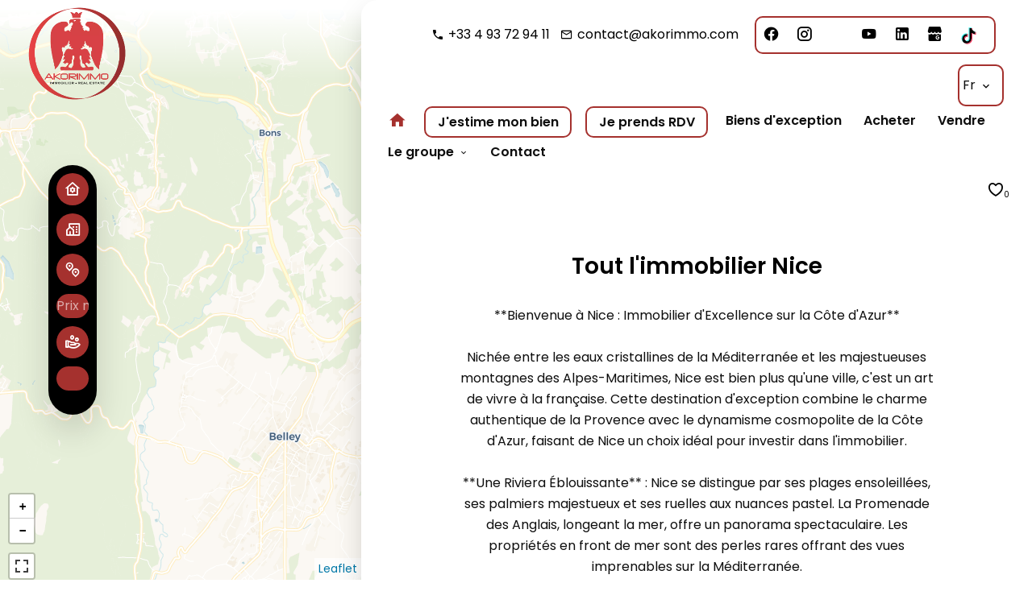

--- FILE ---
content_type: text/html; charset=UTF-8
request_url: https://akorimmo.com/fr/tout-immobilier-nice
body_size: 12403
content:
<!DOCTYPE html>
<html lang="fr" prefix="og: http://ogp.me/ns#">
  <head>

                  <meta charset="UTF-8">
              <title>Agences immobilières Nice Nord (Cessole)/Nice Centre (Notre Dame) - Immobilier Nice - Akorimmo  vente/achat appartement/maison</title>
              <meta property="og:title" content="Agences immobilières Nice Nord (Cessole)/Nice Centre (Notre Dame) - Immobilier Nice - Akorimmo  vente/achat appartement/maison">
              <meta name="description" content="Tout l'immobilier à Nice : vente/achat appartement, maison, terrain, commerce, immeuble">
              <meta property="og:description" content="Tout l'immobilier à Nice : vente/achat appartement, maison, terrain, commerce, immeuble">
              <link rel="apple-touch-icon" sizes="180x180" href="https://d36vnx92dgl2c5.cloudfront.net/prod/Marui/2825/media/234828a8b65dfe8e485319c6f7bac97c.webp">
              <link rel="icon" type="image/png" sizes="32x32" href="https://d36vnx92dgl2c5.cloudfront.net/prod/Marui/2825/media/5878acaf1dbf24ca846c9b4671e6d9e4.webp">
              <link rel="icon" type="image/png" sizes="16x16" href="https://d36vnx92dgl2c5.cloudfront.net/prod/Marui/2825/media/701420fe5a17e5e41a7122a2fb632deb.webp">
              <link rel="manifest" href="/cache/prod/Marui/2825/site.webmanifest">
              <meta property="og:url" content="https://akorimmo.com/fr/tout-immobilier-nice">
              <link rel="alternate" href="https://akorimmo.com/fr/tout-immobilier-nice" hreflang="x-default">
              <link rel="alternate" href="https://akorimmo.com/fr/tout-immobilier-nice" hreflang="fr-fr">
              <link rel="alternate" href="https://akorimmo.com/en/real-estate-nice" hreflang="en-gb">
              <link rel="canonical" href="https://akorimmo.com/fr/tout-immobilier-nice">
              <meta name="viewport" content="width=device-width">
          
                                                          <link rel="stylesheet" href="https://d36vnx92dgl2c5.cloudfront.net/vendor/select2/dist/css/select2.min.css">                  <link rel="stylesheet" href="https://d36vnx92dgl2c5.cloudfront.net/vendor/leaflet.markercluster/dist/MarkerCluster.css">                  <link rel="stylesheet" href="https://d36vnx92dgl2c5.cloudfront.net/vendor/leaflet/dist/leaflet.css">                  <link rel="stylesheet" href="https://d36vnx92dgl2c5.cloudfront.net/vendor/Leaflet.fullscreen/dist/leaflet.fullscreen.css">                  <link rel="stylesheet" href="https://d36vnx92dgl2c5.cloudfront.net/vendor/flag-icon-css/css/flag-icon.min.css">                  <link rel="stylesheet" href="https://d36vnx92dgl2c5.cloudfront.net/cache/prod/Marui/2825/76ba2cf2b6ee929a15785d867a29c688ae4b1f09-v1769809275.css">            
                                        <script async src="https://cache.consentframework.com/js/pa/28975/c/u8hMx/stub?lang=fr" ></script>                  <script async src="https://choices.consentframework.com/js/pa/28975/c/u8hMx/cmp?lang=fr" ></script>                                    <script async src="https://www.googletagmanager.com/gtag/js?id=G-JQXV4BWBYV" ></script>                  <script>
  window.dataLayer = window.dataLayer || [];
  function gtag(){dataLayer.push(arguments);}
  gtag('js', new Date());

  gtag('config', 'G-JQXV4BWBYV');
</script>
                                                                                                                        
    <link href="https://cdn.jsdelivr.net/npm/remixicon@2.5.0/fonts/remixicon.css" rel="stylesheet">
<script src="https://cdn.jsdelivr.net/npm/@fancyapps/ui@4.0/dist/fancybox.umd.js"></script>
   <link
      rel="stylesheet"
      href="https://cdn.jsdelivr.net/npm/@fancyapps/ui@4.0/dist/fancybox.css"
    />
	
<link rel="preconnect" href="https://fonts.googleapis.com">
<link rel="preconnect" href="https://fonts.gstatic.com" crossorigin>
<link href="https://fonts.googleapis.com/css2?family=Caveat:wght@500&display=swap" rel="stylesheet">

<link href="https://unpkg.com/aos@2.3.1/dist/aos.css" rel="stylesheet">

<script id="imdw-js-global" data-launch-mode="onload" src="https://widget3.immodvisor.com/javascripts/imdw-global.js"></script>

<script type="text/javascript"> fetch('https://api-reviews.immodvisor.com/api/company/richs_snippets?id=38323&key=5IMJSS-9OR2M-0UQ9N-Z95F-1F61') .then(response => response.text()) .then(structuredDataText => { const script = document.createElement('script'); script.setAttribute('type', 'application/ld+json'); script.textContent = structuredDataText; document.head.appendChild(script); }); </script>
    

        
  </head>
  <body class="listing chrome   eupopup eupopup-bottom">

    <div class="g-recaptcha"></div>
    
    
      <div class="wrapper">
    <div data-id="2" class="zone zone-full-width ">


</div>


    <div data-id="3" class="zone zone-top-content ">


</div>


    <div class="row-2 clearfix">
      <div data-id="4" class="zone zone-left-content ">

  <div id="697d2914c0fba-1" data-module-id="222685" data-instance="1" data-model-namespace="75806bc9d17e"
      class="module module-222685 template-1 search-template-1 variation-custom_search_vertical module-search "
            ><form name="search-form-222685" method="post"><div class="responsive-overlay"><i class="ri-search-line"></i><span>Rechercher</span></div><div class="fields-wrapper"><div class="line-wrapper form-header"></div><div class="line-wrapper form-center"><div class="field category choice"><i class="ri-home-gear-line"></i><label for="search-form-222685_search_category">Catégorie</label><select id="search-form-222685_search_category" name="search-form-222685[search][category][]" class="multiple" multiple="multiple"><option value="Vente|1" class="tab-0" data-tab="0">Vente</option><option value="Location|2" class="tab-0" data-tab="0">Location</option><option value="Programme|4" class="tab-0" data-tab="0">Programme</option></select></div><div class="field type choice"><i class="ri-community-line"></i><label for="search-form-222685_search_type">Type de bien</label><select id="search-form-222685_search_type" name="search-form-222685[search][type][]" class="multiple" multiple="multiple"><option value="Appartement|1" class="tab-0" data-tab="0">Appartement</option><option value="Bureau|7" class="tab-0" data-tab="0">Bureau</option><option value="Cave / Box|10" class="tab-0" data-tab="0">Cave / Box</option><option value="Commerce|4" class="tab-0" data-tab="0">Commerce</option><option value="Garage / Parking|5" class="tab-0" data-tab="0">Garage / Parking</option><option value="Immeuble|6" class="tab-0" data-tab="0">Immeuble</option><option value="Locaux d&#039;activité / Entrepôts|9" class="tab-0" data-tab="0">Locaux d'activité / Entrepôts</option><option value="Maison|2" class="tab-0" data-tab="0">Maison</option><option value="Terrain|3" class="tab-0" data-tab="0">Terrain</option></select></div><div class="field city choice"><i class="ri-pin-distance-line"></i><label for="search-form-222685_search_city">Ville</label><select id="search-form-222685_search_city" name="search-form-222685[search][city][]" class="multiple" multiple="multiple"><option value="Antibes (06600)|2039" class="country-FR region-25 tab-0" data-tab="0">Antibes (06600)</option><option value="Aspremont (06790)|2041" class="country-FR region-25 tab-0" data-tab="0">Aspremont (06790)</option><option value="Bagnols-en-Forêt (83600)|35859" class="country-FR region-27 tab-0" data-tab="0">Bagnols-en-Forêt (83600)</option><option value="Beaulieu-sur-Mer (06310)|2046" class="country-FR region-25 tab-0" data-tab="0">Beaulieu-sur-Mer (06310)</option><option value="Beausoleil (06240)|2047" class="country-FR region-25 tab-0" data-tab="0">Beausoleil (06240)</option><option value="Bendejun (06390)|2049" class="country-FR region-25 tab-0" data-tab="0">Bendejun (06390)</option><option value="Biot (06410)|2053" class="country-FR region-25 tab-0" data-tab="0">Biot (06410)</option><option value="Blausasc (06440)|2054" class="country-FR region-25 tab-0" data-tab="0">Blausasc (06440)</option><option value="Cagnes-sur-Mer (06800)|2062" class="country-FR region-25 tab-0" data-tab="0">Cagnes-sur-Mer (06800)</option><option value="Cannes (06400)|2064" class="country-FR region-25 tab-0" data-tab="0">Cannes (06400)</option><option value="Cap-d&#039;Ail (06320)|2067" class="country-FR region-25 tab-0" data-tab="0">Cap-d'Ail (06320)</option><option value="Castagniers (06670)|2069" class="country-FR region-25 tab-0" data-tab="0">Castagniers (06670)</option><option value="Châteauneuf-Grasse (06740)|2073" class="country-FR region-25 tab-0" data-tab="0">Châteauneuf-Grasse (06740)</option><option value="Cogolin (83310)|35893" class="country-FR region-27 tab-0" data-tab="0">Cogolin (83310)</option><option value="Colomars (06670)|2081" class="country-FR region-25 tab-0" data-tab="0">Colomars (06670)</option><option value="Contes (06390)|2083" class="country-FR region-25 tab-0" data-tab="0">Contes (06390)</option><option value="Creuzier-le-Vieux (03300)|1379" class="country-FR region-108 tab-0" data-tab="0">Creuzier-le-Vieux (03300)</option><option value="Cros-de-Cagnes (06800)|2215" class="country-FR region-25 tab-0" data-tab="0">Cros-de-Cagnes (06800)</option><option value="Cuébris (06910)|2087" class="country-FR region-25 tab-0" data-tab="0">Cuébris (06910)</option><option value="Cusset (03300)|1380" class="country-FR region-108 tab-0" data-tab="0">Cusset (03300)</option><option value="Èze (06360)|2094" class="country-FR region-25 tab-0" data-tab="0">Èze (06360)</option><option value="Falicon (06950)|2095" class="country-FR region-25 tab-0" data-tab="0">Falicon (06950)</option><option value="Fréjus (83600)|35912" class="country-FR region-27 tab-0" data-tab="0">Fréjus (83600)</option><option value="Gilette (06830)|2101" class="country-FR region-25 tab-0" data-tab="0">Gilette (06830)</option><option value="Gorbio (06500)|2102" class="country-FR region-25 tab-0" data-tab="0">Gorbio (06500)</option><option value="Grasse (06130)|2104" class="country-FR region-25 tab-0" data-tab="0">Grasse (06130)</option><option value="Juan-les-Pins (06160)|2217" class="country-FR region-25 tab-0" data-tab="0">Juan-les-Pins (06160)</option><option value="La Motte (83920)|35936" class="country-FR region-27 tab-0" data-tab="0">La Motte (83920)</option><option value="La Turbie (06320)|2185" class="country-FR region-25 tab-0" data-tab="0">La Turbie (06320)</option><option value="Lapalisse (03120)|1423" class="country-FR region-108 tab-0" data-tab="0">Lapalisse (03120)</option><option value="Le Muy (83490)|35937" class="country-FR region-27 tab-0" data-tab="0">Le Muy (83490)</option><option value="Les Adrets-de-l&#039;Estérel (83600)|35852" class="country-FR region-27 tab-0" data-tab="0">Les Adrets-de-l'Estérel (83600)</option><option value="Les Issambres (83380)|36028" class="country-FR region-27 tab-0" data-tab="0">Les Issambres (83380)</option><option value="Levens (06670)|2110" class="country-FR region-25 tab-0" data-tab="0">Levens (06670)</option><option value="Magagnosc (06520)|2218" class="country-FR region-25 tab-0" data-tab="0">Magagnosc (06520)</option><option value="Mandelieu-la-Napoule (06210)|2114" class="country-FR region-25 tab-0" data-tab="0">Mandelieu-la-Napoule (06210)</option><option value="Menton (06500)|2118" class="country-FR region-25 tab-0" data-tab="0">Menton (06500)</option><option value="Montluçon (03100)|1470" class="country-FR region-108 tab-0" data-tab="0">Montluçon (03100)</option><option value="Montmarault (03390)|1471" class="country-FR region-108 tab-0" data-tab="0">Montmarault (03390)</option><option value="Mougins (06250)|2120" class="country-FR region-25 tab-0" data-tab="0">Mougins (06250)</option><option value="Nice (06000)|2123" class="country-FR region-25 tab-0" data-tab="0">Nice (06000)</option><option value="Nice (95464)|96882" class="country-US region-515 tab-0" data-tab="0" selected="selected">Nice (95464)</option><option value="Opio (06650)|2124" class="country-FR region-25 tab-0" data-tab="0">Opio (06650)</option><option value="Pégomas (06580)|2125" class="country-FR region-25 tab-0" data-tab="0">Pégomas (06580)</option><option value="Peillon (06440)|2127" class="country-FR region-25 tab-0" data-tab="0">Peillon (06440)</option><option value="Roquebrune-Cap-Martin (06190)|2139" class="country-FR region-25 tab-0" data-tab="0">Roquebrune-Cap-Martin (06190)</option><option value="Roquebrune-sur-Argens (83520)|35958" class="country-FR region-27 tab-0" data-tab="0">Roquebrune-sur-Argens (83520)</option><option value="Roquefort-les-Pins (06330)|2140" class="country-FR region-25 tab-0" data-tab="0">Roquefort-les-Pins (06330)</option><option value="Roquestéron (06910)|2141" class="country-FR region-25 tab-0" data-tab="0">Roquestéron (06910)</option><option value="Saint-André-de-la-Roche (06730)|2149" class="country-FR region-25 tab-0" data-tab="0">Saint-André-de-la-Roche (06730)</option><option value="Saint-Blaise (06670)|2152" class="country-FR region-25 tab-0" data-tab="0">Saint-Blaise (06670)</option><option value="Saint-Jean-Cap-Ferrat (06230)|2156" class="country-FR region-25 tab-0" data-tab="0">Saint-Jean-Cap-Ferrat (06230)</option><option value="Saint-Laurent-du-Var (06700)|2158" class="country-FR region-25 tab-0" data-tab="0">Saint-Laurent-du-Var (06700)</option><option value="Saint-Paul-de-Vence (06570)|2163" class="country-FR region-25 tab-0" data-tab="0">Saint-Paul-de-Vence (06570)</option><option value="Saint-Raphaël (83700)|35969" class="country-FR region-27 tab-0" data-tab="0">Saint-Raphaël (83700)</option><option value="Saint-Tropez (83990)|35970" class="country-FR region-27 tab-0" data-tab="0">Saint-Tropez (83990)</option><option value="Sainte-Maxime (83120)|35966" class="country-FR region-27 tab-0" data-tab="0">Sainte-Maxime (83120)</option><option value="Tourrettes-sur-Loup (06140)|2183" class="country-FR region-25 tab-0" data-tab="0">Tourrettes-sur-Loup (06140)</option><option value="Tourtour (83690)|35990" class="country-FR region-27 tab-0" data-tab="0">Tourtour (83690)</option><option value="Valbonne (06560)|2187" class="country-FR region-25 tab-0" data-tab="0">Valbonne (06560)</option><option value="Vallauris (06220)|2190" class="country-FR region-25 tab-0" data-tab="0">Vallauris (06220)</option><option value="Vence (06140)|2192" class="country-FR region-25 tab-0" data-tab="0">Vence (06140)</option><option value="Villefranche-sur-Mer (06230)|2194" class="country-FR region-25 tab-0" data-tab="0">Villefranche-sur-Mer (06230)</option><option value="Villeneuve-Loubet (06270)|2196" class="country-FR region-25 tab-0" data-tab="0">Villeneuve-Loubet (06270)</option></select></div><div class="field price_min number  "><label for="search-form-222685_search_price_min">Budget min.</label><div class="field-item price_min"><input type="text" id="search-form-222685_search_price_min" name="search-form-222685[search][price_min]" placeholder="Prix min" class="" /></div></div><div class="field price_max number"><i class="ri-hand-coin-line"></i><label for="search-form-222685_search_price_max">Budget max.</label><input type="text" id="search-form-222685_search_price_max" name="search-form-222685[search][price_max]" placeholder="Prix max" class="" /></div><div class="field reference text  "><label for="search-form-222685_search_reference">Référence</label><div class="field-item reference"><input type="text" id="search-form-222685_search_reference" name="search-form-222685[search][reference]" class="" /></div></div><div class="field order hidden  "><div class="field-item order"><input type="hidden" id="search-form-222685_search_order" name="search-form-222685[search][order]" /></div></div><div class="buttons-wrapper"><button type="button" class="advanced-btn">Plus de critères</button><button type="submit" id="search-form-222685_submit" name="search-form-222685[submit]" class="submit"><i class="ri-search-line"></i><span>Rechercher</span></button></div></div><div id="search-form-bottom" class="line-wrapper form-bottom"><div class="advanced-fields-wrapper"><div class="field subtype choice multiple expanded"><label class="-inline">Types</label><div class="field-item subtype"><ul class="inline-list"><li><input type="checkbox" id="search-form-222685_search_subtype_0" name="search-form-222685[search][subtype][]" class="tab-0" data-tab="0" value="Appartement |5"/><label for="search-form-222685_search_subtype_0">Appartement </label></li><li><input type="checkbox" id="search-form-222685_search_subtype_1" name="search-form-222685[search][subtype][]" class="tab-0" data-tab="0" value="Bastide |47"/><label for="search-form-222685_search_subtype_1">Bastide </label></li><li><input type="checkbox" id="search-form-222685_search_subtype_2" name="search-form-222685[search][subtype][]" class="tab-0" data-tab="0" value="Box  |59"/><label for="search-form-222685_search_subtype_2">Box  </label></li><li><input type="checkbox" id="search-form-222685_search_subtype_3" name="search-form-222685[search][subtype][]" class="tab-0" data-tab="0" value="Commerce |8"/><label for="search-form-222685_search_subtype_3">Commerce </label></li><li><input type="checkbox" id="search-form-222685_search_subtype_4" name="search-form-222685[search][subtype][]" class="tab-0" data-tab="0" value="Duplex |9"/><label for="search-form-222685_search_subtype_4">Duplex </label></li><li><input type="checkbox" id="search-form-222685_search_subtype_5" name="search-form-222685[search][subtype][]" class="tab-0" data-tab="0" value="Ensemble immobilier |20"/><label for="search-form-222685_search_subtype_5">Ensemble immobilier </label></li><li><input type="checkbox" id="search-form-222685_search_subtype_6" name="search-form-222685[search][subtype][]" class="tab-0" data-tab="0" value="Entrepôt |41"/><label for="search-form-222685_search_subtype_6">Entrepôt </label></li><li><input type="checkbox" id="search-form-222685_search_subtype_7" name="search-form-222685[search][subtype][]" class="tab-0" data-tab="0" value="Fonds de commerce |34"/><label for="search-form-222685_search_subtype_7">Fonds de commerce </label></li><li><input type="checkbox" id="search-form-222685_search_subtype_8" name="search-form-222685[search][subtype][]" class="tab-0" data-tab="0" value="Garage |22"/><label for="search-form-222685_search_subtype_8">Garage </label></li><li><input type="checkbox" id="search-form-222685_search_subtype_9" name="search-form-222685[search][subtype][]" class="tab-0" data-tab="0" value="Immeuble |24"/><label for="search-form-222685_search_subtype_9">Immeuble </label></li><li><input type="checkbox" id="search-form-222685_search_subtype_10" name="search-form-222685[search][subtype][]" class="tab-0" data-tab="0" value="Local  |31"/><label for="search-form-222685_search_subtype_10">Local  </label></li><li><input type="checkbox" id="search-form-222685_search_subtype_11" name="search-form-222685[search][subtype][]" class="tab-0" data-tab="0" value="Local commercial |33"/><label for="search-form-222685_search_subtype_11">Local commercial </label></li><li><input type="checkbox" id="search-form-222685_search_subtype_12" name="search-form-222685[search][subtype][]" class="tab-0" data-tab="0" value="Maison |18"/><label for="search-form-222685_search_subtype_12">Maison </label></li><li><input type="checkbox" id="search-form-222685_search_subtype_13" name="search-form-222685[search][subtype][]" class="tab-0" data-tab="0" value="Maison de village  |13"/><label for="search-form-222685_search_subtype_13">Maison de village  </label></li><li><input type="checkbox" id="search-form-222685_search_subtype_14" name="search-form-222685[search][subtype][]" class="tab-0" data-tab="0" value="Maison de ville |25"/><label for="search-form-222685_search_subtype_14">Maison de ville </label></li><li><input type="checkbox" id="search-form-222685_search_subtype_15" name="search-form-222685[search][subtype][]" class="tab-0" data-tab="0" value="Maison jumelée |71"/><label for="search-form-222685_search_subtype_15">Maison jumelée </label></li><li><input type="checkbox" id="search-form-222685_search_subtype_16" name="search-form-222685[search][subtype][]" class="tab-0" data-tab="0" value="Parking |43"/><label for="search-form-222685_search_subtype_16">Parking </label></li><li><input type="checkbox" id="search-form-222685_search_subtype_17" name="search-form-222685[search][subtype][]" class="tab-0" data-tab="0" value="Propriété |19"/><label for="search-form-222685_search_subtype_17">Propriété </label></li><li><input type="checkbox" id="search-form-222685_search_subtype_18" name="search-form-222685[search][subtype][]" class="tab-0" data-tab="0" value="Studio |6"/><label for="search-form-222685_search_subtype_18">Studio </label></li><li><input type="checkbox" id="search-form-222685_search_subtype_19" name="search-form-222685[search][subtype][]" class="tab-0" data-tab="0" value="Terrain |46"/><label for="search-form-222685_search_subtype_19">Terrain </label></li><li><input type="checkbox" id="search-form-222685_search_subtype_20" name="search-form-222685[search][subtype][]" class="tab-0" data-tab="0" value="Terrain constructible |2"/><label for="search-form-222685_search_subtype_20">Terrain constructible </label></li><li><input type="checkbox" id="search-form-222685_search_subtype_21" name="search-form-222685[search][subtype][]" class="tab-0" data-tab="0" value="Terrain inconstructible |3"/><label for="search-form-222685_search_subtype_21">Terrain inconstructible </label></li><li><input type="checkbox" id="search-form-222685_search_subtype_22" name="search-form-222685[search][subtype][]" class="tab-0" data-tab="0" value="Villa |14"/><label for="search-form-222685_search_subtype_22">Villa </label></li></ul></div></div><div class="field service choice multiple expanded"><label class="-inline">Prestation</label><div class="field-item service"><ul class="inline-list"><li><input type="checkbox" id="search-form-222685_search_service_0" name="search-form-222685[search][service][]" class="tab-0" data-tab="0" value="Air conditionné|4"/><label for="search-form-222685_search_service_0">Air conditionné</label></li><li><input type="checkbox" id="search-form-222685_search_service_1" name="search-form-222685[search][service][]" class="tab-0" data-tab="0" value="Meublé|47"/><label for="search-form-222685_search_service_1">Meublé</label></li><li><input type="checkbox" id="search-form-222685_search_service_2" name="search-form-222685[search][service][]" class="tab-0" data-tab="0" value="Internet|1"/><label for="search-form-222685_search_service_2">Internet</label></li><li><input type="checkbox" id="search-form-222685_search_service_3" name="search-form-222685[search][service][]" class="tab-0" data-tab="0" value="Jacuzzi|26"/><label for="search-form-222685_search_service_3">Jacuzzi</label></li><li><input type="checkbox" id="search-form-222685_search_service_4" name="search-form-222685[search][service][]" class="tab-0" data-tab="0" value="Ascenseur|6"/><label for="search-form-222685_search_service_4">Ascenseur</label></li><li><input type="checkbox" id="search-form-222685_search_service_5" name="search-form-222685[search][service][]" class="tab-0" data-tab="0" value="Piscine|11"/><label for="search-form-222685_search_service_5">Piscine</label></li><li><input type="checkbox" id="search-form-222685_search_service_6" name="search-form-222685[search][service][]" class="tab-0" data-tab="0" value="Tennis|13"/><label for="search-form-222685_search_service_6">Tennis</label></li></ul></div></div></div></div><div class="btn-close-form"><button title="Close (Esc)" type="button" class="mfp-close">×</button></div></div></form></div>
  <div id="697d2914c11c5-1" data-module-id="222729" data-instance="1" data-model-namespace="3ae0fbcf2de1"
      class="module module-222729 template-1 leafletmap-template-1 module-leaflet-map module-map "
            ><div id="697d2914c11c5-1-inner-map" class="inner-map"></div></div>

</div>


      <div data-id="5" class="zone zone-right-content ">

        <header>
          <div>
            <div data-id="0" class="zone zone-header-left ">

  <div id="697d2914c0f0d-1" data-module-id="222677" data-instance="1" data-model-namespace="54bec858c986"
      class="module module-222677 template-2 logo-template-2 module-logo "
            ><a href="/fr/" ><img src="https://d36vnx92dgl2c5.cloudfront.net/prod/Marui/2825/media/177fbe63dd583d20f4efbed5d657ec1f.webp"  alt="logo" /></a></div>

</div>


            <div data-id="1" class="zone zone-header-right ">

  <div id="697d2914c108c-1" data-module-id="222792" data-instance="1" data-model-namespace="d84b2fd66915"
      class="module module-222792 popup-language template-1 cluster-template-1 module-cluster "
            ><div id="697d2914cf5ea-1" data-module-id="222722" data-instance="1" data-model-namespace="8461e1939ed7"
      class="module module-222722 template-1 language-template-1 module-language "
            ><div class="module-header"><span class="module-header-subtitle"><i class="ri-double-quotes-l"></i></span><span class="module-header-title">Langue</span></div><div class="content" style="display:none;"><ul><li  class="current" ><a href="/fr/tout-immobilier-nice"><span class="culture">
																			français
																	</span></a></li><li ><a href="/en/real-estate-nice"><span class="culture">
																			English
																	</span></a></li></ul></div></div></div>
  <div id="697d2914c117d-1" data-module-id="227100" data-instance="1" data-model-namespace="adb3b417f657"
      class="module module-227100 template-1 cluster-template-1 module-cluster "
            ><div id="697d2914d0411-1" data-module-id="222781" data-instance="1" data-model-namespace="cb6bf3a43c26"
      class="module module-222781 template-1 agency-template-1 module-agency simple "
            ><article class="agency"><div class="info"><p class="address"></p><p><span class="phone"><i class="mdi mdi-phone"></i><a href="tel:+33-493729411">+33 4 93 72 94 11</a></span><br><span class="email"><i class="mdi mdi-email-outline"></i><a href="mailto:contact@akorimmo.com">contact@akorimmo.com</a></span><br></p></div></article></div><div id="697d2914d0463-1" data-module-id="222678" data-instance="1" data-model-namespace="737535d8b1a1"
      class="module module-222678 template-1 social-menu-template-1 module-social-menu "
            ><ul><li class="social facebook"><a href="https://www.facebook.com/akorimmo" target="_blank" rel="me"><i class="mdi mdi-facebook"></i><span>Facebook</span></a></li><li class="social instagram"><a href="https://www.instagram.com/akorimmo_immobilier/" target="_blank" rel="me"><i class="mdi mdi-instagram"></i><span>Instagram</span></a></li><li class="social twitter"><a href="https://twitter.com/AKORIMMO" target="_blank" rel="me"><svg xmlns="http://www.w3.org/2000/svg" fill="none" height="19" width="19" viewbox="0 0 512 512"><path clip-rule="evenodd" d="M192.034 98H83l129.275 170.757L91.27 412h55.908l91.521-108.34 81.267 107.343H429L295.968 235.284l.236.303L410.746 99.994h-55.908l-85.062 100.694zm-48.849 29.905h33.944l191.686 253.193h-33.944z" fill="#fff" fill-rule="evenodd"/></svg><span>Twitter</span></a></li><li class="social youtube"><a href="https://www.youtube.com/@Akorimmo" target="_blank" rel="me"><i class="mdi mdi-youtube"></i><span>Youtube</span></a></li><li class="social linkedin"><a href="https://www.linkedin.com/company/akorimmo/" target="_blank" rel="me"><i class="mdi mdi-linkedin"></i><span>Linkedin</span></a></li><li class="social mybusiness"><a href="https://g.page/r/CSzHtp2CbF30EBE/review" target="_blank" rel="me"><i class="mdi mdi-google-my-business"></i><span>My Business</span></a></li><li class="social tiktok"><a href="https://www.tiktok.com/@akorimmo_immobilier" target="_blank" rel="me"><i class="mdi-bg mdi-tiktok"></i><span>TikTok</span></a></li></ul></div><div id="697d2914d04a1-1" data-module-id="227101" data-instance="1" data-model-namespace="425064fd36b5"
      class="module module-227101 template-1 language-template-1 module-language "
            ><div class="hack ApiFieldGroup"><p class="CaptationContent" title="fr"><span>fr</span></p></div><div class="field-group" data-label="fr"><div class="content" style="display:none;"><ul><li  class="current" ><a href="/fr/tout-immobilier-nice"><span class="flag-icon flag-icon-fr"></span></a></li><li ><a href="/en/real-estate-nice"><span class="flag-icon flag-icon-gb"></span></a></li></ul></div></div></div></div>
  <nav id="697d2914c119f-1" data-module-id="222679" data-instance="1" data-model-namespace="b8b1177db6e3"
      class="module module-222679 template-1 menu-template-1 module-menu main column "
            ><button><i class="mdi mdi-menu"></i></button><ul><li><a href="/fr/" target="_self"  data-current=""><i class="mdi mdi-home"></i><span>Accueil</span></a></li><li><a href="/fr/estimation" target="_self"  data-current=""><span>J&#039;estime mon bien</span></a></li><li><a href="https://calendly.com/directionakorimmo/15min?month=2023-05" target="_self"  data-current=""><span>Je prends RDV</span></a></li><li><a href="/fr/immobilier-luxe-cote-azur" target="_self"  data-current=""><span>Biens d&#039;exception</span></a></li><li><a href="/fr/acheter" target="_self"  data-current=""><span>Acheter</span></a></li><li><a href="/fr/Vendre" target="_self"  data-current=""><span>Vendre</span></a></li><li class=" sub-menu"><a href="#" target="_self"  data-current=""><span>Le groupe</span></a><ul><li><a href="/fr/notre-histoire" target="_self"  data-current=""><span>Notre histoire</span></a></li><li><a href="/fr/notre-expertise" target="_self"  data-current=""><span>Notre expertise</span></a></li><li><a href="/fr/nos-agences" target="_self"  data-current=""><span>Nos agences</span></a></li></ul></li><li><a href="/fr/contact" target="_self"  data-current=""><span>Contact</span></a></li></ul></nav>
  <div id="697d2914c1223-1" data-module-id="222797" data-instance="1" data-model-namespace="58e1079f3c93"
      class="module module-222797 template-1 counter-template-1 module-counter "
            ><div class="module-header"><div class="module-header-content"><p><a data-target-routing-id="68511" href='/fr/selection' >Ma selection</a></p></div></div><ul><li class="cart"><i class="mdi mdi-heart "></i><span class="count_cart"></span></li></ul></div>

</div>


          </div>
        </header>
        <div>
            <div id="697d2914c10af-1" data-module-id="224103" data-instance="1" data-model-namespace="5dae66de03a3"
      class="module module-224103 template-1 cms-template-1 module-cms only-text "
            ><div class="info "><h1 class="cms-title ">Tout l'immobilier Nice</h1><p>**Bienvenue à Nice : Immobilier d'Excellence sur la Côte d'Azur**<br><br>Nichée entre les eaux cristallines de la Méditerranée et les majestueuses montagnes des Alpes-Maritimes, Nice est bien plus qu'une ville, c'est un art de vivre à la française. Cette destination d'exception combine le charme authentique de la Provence avec le dynamisme cosmopolite de la Côte d'Azur, faisant de Nice un choix idéal pour investir dans l'immobilier.<br><br>**Une Riviera Éblouissante** : Nice se distingue par ses plages ensoleillées, ses palmiers majestueux et ses ruelles aux nuances pastel. La Promenade des Anglais, longeant la mer, offre un panorama spectaculaire. Les propriétés en front de mer sont des perles rares offrant des vues imprenables sur la Méditerranée.<br><br>**Cité Culturelle** : Nice est un véritable joyau culturel. Les musées, les galeries d'art et le patrimoine architectural évoquent l'histoire et l'art français. La vieille ville, le Vieux Nice, regorge de ruelles pittoresques, de boutiques artisanales et de cafés traditionnels.<br><br>**Cuisine Méditerranéenne** : La gastronomie niçoise est une expérience à part entière. Savourez les saveurs locales dans les restaurants bordant les ruelles de la vieille ville, découvrez les marchés provençaux colorés et dégustez des vins régionaux sur les terrasses ensoleillées.<br><br>**Loisirs et Divertissements** : Nice offre une multitude d'activités de plein air, de sports nautiques et d'événements culturels tout au long de l'année. Les festivals, les événements sportifs et les parcs naturels environnants garantissent que vous ne vous ennuierez jamais.<br><br>**Investir à Nice** : L'immobilier à Nice est synonyme d'opportunités exceptionnelles. Des appartements chics en bord de mer aux élégantes résidences du Vieux Nice, les biens immobiliers à Nice incarnent le raffinement méditerranéen. Que vous recherchiez une résidence principale, une résidence secondaire ou un investissement locatif, Nice a de quoi satisfaire toutes vos aspirations.<br><br>Découvrez nos propriétés immobilières exclusives à Nice et laissez-vous séduire par l'art de vivre niçois. Une vie ensoleillée, entre culture, mer et montagne, vous attend dans cette ville envoûtante de la Côte d'Azur.</p></div></div>
  <div id="697d2914c1127-1" data-module-id="222774" data-instance="1" data-model-namespace="672310be2b2e"
      class="module module-222774 template-1 searchorder-template-1 module-search-order "
            ><form name="order-form" method="post"><div class="field order choice"><ul class="inline-list"><li><input type="radio" id="order-form_order_0" name="order-form[order]" required="required" class="tab-0" data-tab="0" value="ASC|asc"/><label for="order-form_order_0" class="required">ASC</label></li><li><input type="radio" id="order-form_order_1" name="order-form[order]" required="required" class="tab-0" data-tab="0" value="DESC|desc" checked="checked"/><label for="order-form_order_1" class="required">DESC</label></li></ul></div><div class="field criteria choice"><select id="order-form_criteria" name="order-form[criteria]" required="required" class=""><option value="">Critères</option><option value="Prix|price" class="tab-0" data-tab="0">Prix</option><option value="Date de création|created_date" class="tab-0" data-tab="0">Date de création</option><option value="Date de mise à jour|updated_date" class="tab-0" data-tab="0" selected="selected">Date de mise à jour</option><option value="Date de publication|online_date" class="tab-0" data-tab="0">Date de publication</option><option value="Pièces|rooms" class="tab-0" data-tab="0">Pièces</option><option value="Chambres|bedrooms" class="tab-0" data-tab="0">Chambres</option><option value="Couchages|sleeps" class="tab-0" data-tab="0">Couchages</option><option value="Surface|area" class="tab-0" data-tab="0">Surface</option><option value="Code postal|zipcode" class="tab-0" data-tab="0">Code postal</option><option value="Prix de vente|price_sold" class="tab-0" data-tab="0">Prix de vente</option></select></div></form><div class="orders"><i class="asc mdi mdi-sort-ascending" data-order="asc"></i><i class="desc mdi mdi-sort-descending" data-order="desc"></i></div></div>
  <div id="697d2914c1152-1" data-module-id="222800" data-instance="1" data-model-namespace="7c57f501ec38"
      class="module module-222800 template-1 counter-template-1 variation-custom_search_vertical module-counter "
            ><ul><li class="total_properties"><span class="accent"><i class="ri-community-line"></i>678</span> annonces immobilières</li></ul></div>
  <div id="697d2914c11f4-1" data-module-id="222686" data-instance="1" data-model-namespace="4a536e615f91"
      class="module module-222686 template-3 listing-template-3 module-listing "
            ><div class="message no-results"><p>Aucun produit ne correspond à ce jour aux critères de votre recherche.</p></div><ul class="_list listing"></ul><nav class="pager" data-appear-top-offset="0" ><ul></ul></nav></div>

        </div>
      </div>

    </div>
    <div data-id="6" class="zone zone-bottom-content ">


</div>


  </div>

  <footer>
    <div data-id="7" class="zone zone-footer ">

  <div id="697d2914c1038-1" data-module-id="222778" data-instance="1" data-model-namespace="1c56372f6dde"
      class="module module-222778 footer-top template-1 cluster-template-1 module-cluster "
            ><div class="container-flex"><div class="col col-1"><div id="697d2914cf373-1" data-module-id="222683" data-instance="1" data-model-namespace="37afc6dd483f"
      class="module module-222683 template-1 social-menu-template-1 module-social-menu "
            ><div class="module-header"><span class="module-header-title">Suivez-nous</span></div><ul><li class="social facebook"><a href="https://www.facebook.com/akorimmo" target="_blank" rel="me"><i class="mdi mdi-facebook"></i><span>Facebook</span></a></li><li class="social instagram"><a href="https://www.instagram.com/akorimmo_immobilier/" target="_blank" rel="me"><i class="mdi mdi-instagram"></i><span>Instagram</span></a></li><li class="social twitter"><a href="https://twitter.com/AKORIMMO" target="_blank" rel="me"><svg xmlns="http://www.w3.org/2000/svg" fill="none" height="19" width="19" viewbox="0 0 512 512"><path clip-rule="evenodd" d="M192.034 98H83l129.275 170.757L91.27 412h55.908l91.521-108.34 81.267 107.343H429L295.968 235.284l.236.303L410.746 99.994h-55.908l-85.062 100.694zm-48.849 29.905h33.944l191.686 253.193h-33.944z" fill="#fff" fill-rule="evenodd"/></svg><span>Twitter</span></a></li><li class="social youtube"><a href="https://www.youtube.com/@Akorimmo" target="_blank" rel="me"><i class="mdi mdi-youtube"></i><span>Youtube</span></a></li><li class="social linkedin"><a href="https://www.linkedin.com/company/akorimmo/" target="_blank" rel="me"><i class="mdi mdi-linkedin"></i><span>Linkedin</span></a></li><li class="social mybusiness"><a href="https://g.page/r/CSzHtp2CbF30EBE/review" target="_blank" rel="me"><i class="mdi mdi-google-my-business"></i><span>My Business</span></a></li><li class="social tiktok"><a href="https://www.tiktok.com/@akorimmo_immobilier" target="_blank" rel="me"><i class="mdi-bg mdi-tiktok"></i><span>TikTok</span></a></li></ul></div></div><div class="col col-1"><nav id="697d2914cf3d4-1" data-module-id="222779" data-instance="1" data-model-namespace="cead39f64f2c"
      class="module module-222779 template-1 menu-template-1 module-menu inline "
            ><ul><li><a href="/fr/contact" target="_self"  data-current=""><i class="ri-arrow-right-line"></i><span>Contact</span></a></li></ul></nav></div><div class="col col-1"><a id="toTop"><i class="ri-arrow-up-line"></i></a></div><div class="col col-1"><div id="697d2914cf423-1" data-module-id="274945" data-instance="1" data-model-namespace="1d88688a4e8d"
      class="module module-274945 widget__avis template-1 cms-template-1 module-cms only-text "
            ><div class="info "><div class="imdw-widget" data-type="horizontal" data-cid="38323" data-hash="5IMJSS-9OR2M-0UQ9N-Z95F-1F61" data-ctype="brand" data-fp="" data-border-color="pink" data-title="true" data-max="6" data-wording="plural" data-redirect="https://www.immodvisor.com/pro/akorimmo-nice-06100-38323.html" data-review-from="our-google"></div></div></div></div></div></div>
  <div id="697d2914c1064-1" data-module-id="222780" data-instance="1" data-model-namespace="9e8b473ebb75"
      class="module module-222780 footer-main template-1 cluster-template-1 module-cluster "
            ><div class="container-flex"><div class="col col-1"><nav id="697d2914cf4c8-1" data-module-id="222680" data-instance="1" data-model-namespace="132abe410c19"
      class="module module-222680 ri-menu-3-line template-1 menu-template-1 module-menu column "
            ><div class="module-header"><span class="module-header-title">Menu</span></div><dd ><a href="/fr/" target="_self"  data-current="">Accueil</a></dd><dd ><a href="/fr/immobilier-luxe-cote-azur" target="_self"  data-current="">Biens d&#039;exceptions</a></dd><dd ><a href="/fr/nos-agences" target="_self"  data-current="">Agences</a></dd><dd ><a href="/fr/acheter" target="_self"  data-current="">Acheter</a></dd><dd ><a href="/fr/Vendre" target="_self"  data-current="">Vendre</a></dd><dd ><a href="/fr/parrainage" target="_self"  data-current="">Parrainage</a></dd><dd ><a href="/fr/estimation" target="_self"  data-current="">J&#039;estime mon bien</a></dd><dd ><a href="https://calendly.com/directionakorimmo/15min?month=2023-05" target="_self"  data-current="">Je prends RDV</a></dd><dd ><a href="/fr/contact" target="_self"  data-current="">Contact</a></dd></nav></div><div class="col col-1"><div id="697d2914cf502-1" data-module-id="228676" data-instance="1" data-model-namespace="afec53ef516e"
      class="module module-228676 template-1 cluster-template-1 module-cluster "
            ><nav id="697d2914d15bf-1" data-module-id="222799" data-instance="1" data-model-namespace="409c1ffef032"
      class="module module-222799 ri-map-2-line template-1 menu-template-1 module-menu column "
            ><div class="module-header"><span class="module-header-title">Nos régions</span></div><dl><dt ><a href="/fr/immobilier-arriere-pay-nicois" target="_self"  data-current="">Immobilier Arrière-pays Niçois</a></dt><dd ><a href="#" target="_self"  data-current=""></a></dd></dl><dd ><a href="/fr/immobilier-aspremont" target="_self"  data-current="">Immobilier Aspremont</a></dd><dd ><a href="/fr/immobilier-antibes-a-cannes" target="_self"  data-current="">Immobilier d&#039;Antibes à Cannes</a></dd><dd ><a href="/fr/immobilier-falicon" target="_self"  data-current="">Immobilier Falicon</a></dd><dd ><a href="/fr/immobilier-montagne-neige" target="_self"  data-current="">Immobilier Montagne Neige 06</a></dd><dd ><a href="/fr/immobilier-nice-carre-or" target="_self"  data-current="">Immobilier Nice Carré d&#039;Or</a></dd><dd ><a href="/fr/immobilier-nice-cimiez" target="_self"  data-current="">Immobilier Nice Cimiez</a></dd><dd ><a href="/fr/immobilier-nice-liberation" target="_self"  data-current="">Immobilier Nice Libération</a></dd><dd ><a href="/fr/immobilier-nice-mont-boron" target="_self"  data-current="">Immobilier Nice Mont Boron</a></dd></nav><nav id="697d2914d1602-1" data-module-id="224086" data-instance="1" data-model-namespace="fc550a526f5b"
      class="module module-224086 ri-map-2-line template-1 menu-template-1 module-menu column "
            ><dd ><a href="/fr/immobilier-nice-nord" target="_self"  data-current="">Immobilier Nice Nord - appartement maison</a></dd><dd ><a href="/fr/immobilier-nice-ouest" target="_self"  data-current="">Immobilier Nice Ouest</a></dd><dd ><a href="/fr/immobilier-nice-promenade-des-anglais" target="_self"  data-current="">Immobilier Nice Promenade des Anglais</a></dd><dd ><a href="/fr/immobilier-nice-saint-pancrace" target="_self"  data-current="">Immobilier Nice Saint Pancrace</a></dd><dd ><a href="/fr/immobilier-nice-saint-pierre-de-feric" target="_self"  data-current="">Immobilier Nice Saint Pierre de Féric</a></dd><dd ><a href="/fr/saint-laurent-du-var-a-villeneuve-loubet" target="_self"  data-current="">Saint Laurent du var à Villeneuve Loubet</a></dd><dd  class="current" ><a href="/fr/tout-immobilier-nice" target="_self"  data-current="1">Tout l&#039;immobilier Nice</a></dd><dd ><a href="/fr/tout-immobilier-var" target="_self"  data-current="">Tout l&#039;immobilier Var</a></dd><dd ><a href="/fr/villefranche-sur-mer-a-menton" target="_self"  data-current="">Villefranche sur mer à Menton</a></dd></nav></div></div><div class="col col-1"><div id="697d2914cf521-1" data-module-id="222721" data-instance="1" data-model-namespace="f3248b35bffd"
      class="module module-222721 ri-map-pin-2-line template-7 agency-template-7 variation-custom_agency_footer module-agency simple "
            ><div class="module-header"><span class="module-header-title">Contactez-nous</span></div><article class="agency"><p class="address"><a href="#">Akorimmo Nice Nord</a><br>                  63, boulevard de Cessole<br><span class="zipcode">06100</span> Nice<br></p><p><span class="phone"><a href="tel:+33 4 93 72 94 11">+33 4 93 72 94 11</a></span><br><span class="email"><a href="mailto:contact@akorimmo.com">contact@akorimmo.com</a></span><br></p></article><article class="agency"><p class="address"><a href="#">Akorimmo Nice Centre</a><br>                  9 av Notre Dame<br><span class="zipcode">06000</span> NICE<br></p><p><span class="phone"><a href="tel:+33493794768">+33 4 93 79 47 68</a></span><br><span class="email"><a href="mailto:contact2@akorimmo.com">contact2@akorimmo.com</a></span><br></p></article><article class="agency"><p class="address"><a href="#">Riviera King</a><br>                  1 rue Henry Biais<br><span class="zipcode">06230</span> VILLEFRANCHE-SUR-MER<br></p><p>
       English Interlocutor : <br>
      Fabrice <span class="phone"><a href="tel:+33670853294">+33 6 70 85 32 94 </a></span></p><span class="email"><a href="mailto:contact@akorimmo.com">contact@akorimmo.com</a></span><br></article></div></div><div class="col col-1"><div id="697d2914cf548-1" data-module-id="222731" data-instance="1" data-model-namespace="ecc3db212958"
      class="module module-222731 template-1 contact-template-1 module-contact "
            ><form name="contact-form-222731" method="post" action="https://akorimmo.com/fr/tout-immobilier-nice"><div class="field firstname text"><input type="text" id="contact-form-222731_firstname" name="contact-form-222731[firstname]" required="required" placeholder="Prénom" class="" name="firstname" /></div><div class="field lastname text"><input type="text" id="contact-form-222731_lastname" name="contact-form-222731[lastname]" required="required" placeholder="Nom de famille" class="" name="lastname" /></div><div class="field city text"><input type="text" id="contact-form-222731_city" name="contact-form-222731[city]" required="required" placeholder="Ville" class="" name="city" /></div><div class="field email email"><input type="email" id="contact-form-222731_email" name="contact-form-222731[email]" required="required" placeholder="E-mail" class="" name="email" /></div><div class="field phone tel"><input id="contact-form-222731_phone" name="contact-form-222731[phone]" required="required" placeholder="Téléphone" class="" name="phone" type="tel" default-value=""  /></div><div class="field message textarea"><textarea id="contact-form-222731_message" name="contact-form-222731[message]" placeholder="Message" class="" name="message"></textarea></div><div class="field recaptcha recaptcha"><script>

                    window.onloadCallback = function() {
                        $('.g-recaptcha').each(function(i, v) {
                            const $placeholder = $(this)

                            $placeholder.data('widget-id', i);

                            grecaptcha.render( this, {
                                callback: function( token ) {

                                    return new Promise(function(resolve, reject) {
                                    if( grecaptcha === undefined ) {
                                        console.log( 'reCaptcha not defined' )
                                        reject()
                                    }

                                    var response = grecaptcha.getResponse( $placeholder.data('widget-id') )
                                    if( !response ) {
                                        console.log( 'Could not get reCaptcha response' )
                                        reject()
                                    }

                                    const $form = $placeholder.closest('form')

                                    $form.find('.g-recaptcha-response').val( token )
                                    // Add a class that will be used to bypass the prevented submit event
                                    $form.addClass('recap-done')
                                    // submit by clicking the submit button of your form
                                    .find('[type="submit"]').trigger('click')
                                    resolve()
                                    grecaptcha.reset( $placeholder.data('widget-id') )
                                    })
                                },
                                sitekey: '6LctG6wUAAAAALSwjJO9bWoLzy3gi7yZn305f91K',
                                size: 'invisible', // This makes the real reCaptcha V2 Invisible
                            });
                        });
                    };

                </script><div class="g-recaptcha" data-sitekey="6LctG6wUAAAAALSwjJO9bWoLzy3gi7yZn305f91K"></div></div><div class="rgpd"><input type="checkbox" required><label>J’ai lu et j'accepte la <a href="/fr/mentions-legales">politique de confidentialité</a> de ce site</label></div><div><button type="submit" id="contact-form-222731_submit" name="contact-form-222731[submit]" class="submit">
                Envoyer
    </button></div></form></div></div></div></div>
  <script src="https://unpkg.com/aos@2.3.1/dist/aos.js"></script>
<script>
  AOS.init();
</script>

</div>


    <div data-id="8" class="zone zone-legal ">

  <div id="697d2914c10fa-1" data-module-id="222726" data-instance="1" data-model-namespace="902fdf789b20"
      class="module module-222726 template-3 legal-template-3 variation-custom_legal_footer module-legal template3 "
            ><nav><ul><li><a href="/fr/">
        ©2026 Akorimmo
      </a></li><li ><a href="/fr/mentions-legales">Mentions légales</a></li><li  ><a href="/fr/mentions-legales/honoraires">Honoraires d'agence</a></li><li><a href='javascript:Sddan.cmp.displayUI()'>Changer ses préférences cookies</a></li><li><a href="https://apimo.net/fr/site-internet/">           Design &<br> code by
        </a></li></ul></nav></div>

</div>


  </footer>

                      <link media="print"onload="this.media='all'"rel="stylesheet" href="https://d36vnx92dgl2c5.cloudfront.net/static/Realtix/Global/mdi/css/materialdesignicons.min.css">                  <link media="print"onload="this.media='all'"rel="stylesheet" href="https://d36vnx92dgl2c5.cloudfront.net/vendor/kernel-webfont/build/css/icons.css">                                                                                                                        
    
                  <script src="https://d36vnx92dgl2c5.cloudfront.net/cache/prod/Marui/2825/model/a0ced931809478b09121f35d6d4dea86e1e58645-v1769810197.0107.js" ></script>                                                      <script src="https://d36vnx92dgl2c5.cloudfront.net/vendor/jquery/dist/jquery.min.js" ></script>                                                      <script src="https://d36vnx92dgl2c5.cloudfront.net/vendor/select2/dist/js/select2.full.min.js" ></script>                  <script src="https://d36vnx92dgl2c5.cloudfront.net/vendor/leaflet/dist/leaflet.js" ></script>                  <script src="https://d36vnx92dgl2c5.cloudfront.net/vendor/Leaflet.fullscreen/dist/Leaflet.fullscreen.min.js" ></script>                  <script src="https://d36vnx92dgl2c5.cloudfront.net/vendor/leaflet.markercluster/dist/leaflet.markercluster.js" ></script>                  <script src="https://d36vnx92dgl2c5.cloudfront.net/vendor/owl.carousel/owl.carousel.js" ></script>                  <script src="https://d36vnx92dgl2c5.cloudfront.net/cache/prod/Marui/2825/05340a0e7a8826f121802bfe4f187597fbd82dc3-v1769809275.js" ></script>        
        
    
    <div class="recaptcha-terms">
      <p>Ce site est protégé par reCAPTCHA et les règles de <a target='_blank' href='https://policies.google.com/privacy'>confidentialité</a> et les <a target='_blank' href='https://policies.google.com/terms'>conditions d'utilisation</a> de Google s'appliquent.</p>
    </div>

  </body>
</html>


--- FILE ---
content_type: text/html; charset=utf-8
request_url: https://widget3.immodvisor.com/horizontal?cid=38323&hash=5IMJSS-9OR2M-0UQ9N-Z95F-1F61&ctype=brand&fp=&title=true&max=6&wording=plural&redirect=https%3A%2F%2Fwww.immodvisor.com%2Fpro%2Fakorimmo-nice-06100-38323.html&review-from=our-google&noStats=false
body_size: 3450
content:
<link rel='stylesheet' href="//widget3.immodvisor.com/stylesheets/style.css" />
<link rel='stylesheet' href="//widget3.immodvisor.com/stylesheets/widget/imdw-global.css" />

    <div class="imdw-horizontal-container imdw-widgets" id="imdw-horizontal-container" data-activated="true">
                    <div class="imdw-horizontal-title"><span class="h1"><span>Nos clients</span> <b>nous recommandent&nbsp;!</b></span></div>
                <div class="imdw-horizontal-slider">
                            <div class="imdw-horizontal-slider-upper">
                    <img class="imdw-horizontal-slider-button imdw-horizontal-button-left" src="//widget3.immodvisor.com/images/chevron-circle-left-solid.svg" alt="slide left button">
                    <div class="imdw-horizontal-reviews">
                        <div class="imdw-horizontal-slides">
                                                            <div class="imdw-horizontal-review-section">
                                    <div class="imdw-horizontal-details">
                                                                                    <div class="imdw-horizontal-details-icon">
                                                <img draggable="false" src="//widget3.immodvisor.com/images/immodvisor-icon.png" />
                                            </div>
                                                                                <div class="imdw-horizontal-details-left">
                                            <div class="imdw-horizontal-name">Nice Escape</div>
                                            <div class="imdw-horizontal-date">il y a 7 mois</div>
                                        </div>
                                        <div class="imdw-horizontal-details-right">
                                            <div class="imdw-horizontal-star"><span class="imdw-star"><img class="imdw-star-img" src="//widget3.immodvisor.com/images/rating-full.png" alt="full star"/></span><span class="imdw-star"><img class="imdw-star-img" src="//widget3.immodvisor.com/images/rating-full.png" alt="full star"/></span><span class="imdw-star"><img class="imdw-star-img" src="//widget3.immodvisor.com/images/rating-full.png" alt="full star"/></span><span class="imdw-star"><img class="imdw-star-img" src="//widget3.immodvisor.com/images/rating-full.png" alt="full star"/></span><span class="imdw-star"><img class="imdw-star-img" src="//widget3.immodvisor.com/images/rating-full.png" alt="full star"/></span></div>
                                        </div>
                                    </div>
                                    <span class="h3 imdw-horizontal-recommended">Great service</span>
                                    <div class="imdw-horizontal-review">Nathalie was wonderful and we really felt she went above and beyond for us.  Totally professional.</div>
                                                                            <div class="imdw-horizontal-more"><a class="imdw-horizontal-more-link" data-idreview="0" data-name="Nice Escape" data-date="07/07/2025" data-datephrase="publié le" data-stars="5" data-title="Great service" data-review="Nathalie was wonderful and we really felt she went above and beyond for us.  Totally professional.">Lire&nbsp;+</a></div>
                                                                        <div class="imdw-horizontal-border-right"></div>
                                </div>
                                                                                            <div class="imdw-horizontal-review-section">
                                    <div class="imdw-horizontal-details">
                                                                                    <div class="imdw-horizontal-details-icon">
                                                <img draggable="false" src="//widget3.immodvisor.com/images/immodvisor-icon.png" />
                                            </div>
                                                                                <div class="imdw-horizontal-details-left">
                                            <div class="imdw-horizontal-name">Jasmine L</div>
                                            <div class="imdw-horizontal-date">il y a 8 mois</div>
                                        </div>
                                        <div class="imdw-horizontal-details-right">
                                            <div class="imdw-horizontal-star"><span class="imdw-star"><img class="imdw-star-img" src="//widget3.immodvisor.com/images/rating-full.png" alt="full star"/></span><span class="imdw-star"><img class="imdw-star-img" src="//widget3.immodvisor.com/images/rating-full.png" alt="full star"/></span><span class="imdw-star"><img class="imdw-star-img" src="//widget3.immodvisor.com/images/rating-full.png" alt="full star"/></span><span class="imdw-star"><img class="imdw-star-img" src="//widget3.immodvisor.com/images/rating-full.png" alt="full star"/></span><span class="imdw-star"><img class="imdw-star-img" src="//widget3.immodvisor.com/images/rating-full.png" alt="full star"/></span></div>
                                        </div>
                                    </div>
                                    <span class="h3 imdw-horizontal-recommended">Made the process easy!</span>
                                    <div class="imdw-horizontal-review">Kristen made everything so easy for me as an American buying overseas. From arranging virtual calls with the notaire to helping me set up my utilities and having a house manager help set up my Internet, it was a seamless process. 10/10 would highly recommend - especially if you are a native English speaker. Kristen speaks English and French, which was great since there were so many French documents that I didn’t fully understand.</div>
                                                                            <div class="imdw-horizontal-more"><a class="imdw-horizontal-more-link" data-idreview="1" data-name="Jasmine L" data-date="12/06/2025" data-datephrase="publié le" data-stars="5" data-title="Made the process easy!" data-review="Kristen made everything so easy for me as an American buying overseas. From arranging virtual calls with the notaire to helping me set up my utilities and having a house manager help set up my Internet, it was a seamless process. 10/10 would highly recommend - especially if you are a native English speaker. Kristen speaks English and French, which was great since there were so many French documents that I didn’t fully understand.">Lire&nbsp;+</a></div>
                                                                        <div class="imdw-horizontal-border-right"></div>
                                </div>
                                                                    <div id="imdw-horizontal-button-section" class="imdw-horizontal-review-section imdw-horizontal-button-section-double">
                                                                                    <div class="imdw-horizontal-testimony">Ils ont déjà témoigné...</div>
                                            <div class="imdw-flex-sp-ar">
                                                <div>
                                                    <span style="font-size:20px">
                                                        <div class="d-xs-block-only imdw-horizontal-details-icon">
                                                            <img draggable="false" src="//widget3.immodvisor.com/images/immodvisor-icon.png" />
                                                        </div>
                                                        132 clients
                                                    </span>
                                                    <div class="d-xs-none imdw-horizontal-flex-img">
                                                        <img draggable="false" src="//widget3.immodvisor.com/images/immodvisor-logo-sans-baseline-160.png" alt="Logo Immodvisor">
                                                    </div>
                                                                                                            <a class="imdw-horizontal-button" id="imdw-horizontal-button" target="_blank" href="https&#x3A;&#x2F;&#x2F;www.immodvisor.com&#x2F;pro&#x2F;akorimmo-nice-06100-38323.html">
                                                            Lire tous les avis >
                                                        </a>
                                                                                                    </div>
                                                <div>
                                                    <span style="font-size:20px">
                                                        <div class="d-xs-block-only imdw-horizontal-details-icon">
                                                            <img draggable="false" src="//widget3.immodvisor.com/images/google-icon.png" />
                                                        </div>
                                                        103 clients
                                                    </span>
                                                    <div class="d-xs-none imdw-horizontal-flex-img">
                                                        <img draggable="false" src="//widget3.immodvisor.com/images/logo-google.png" alt="Logo Google">
                                                    </div>
                                                                                                    </div>
                                            </div>
                                                                            </div>
                                                                                            <div class="imdw-horizontal-review-section">
                                    <div class="imdw-horizontal-details">
                                                                                    <div class="imdw-horizontal-details-icon">
                                                <img draggable="false" src="//widget3.immodvisor.com/images/immodvisor-icon.png" />
                                            </div>
                                                                                <div class="imdw-horizontal-details-left">
                                            <div class="imdw-horizontal-name">Nato</div>
                                            <div class="imdw-horizontal-date">il y a 9 mois</div>
                                        </div>
                                        <div class="imdw-horizontal-details-right">
                                            <div class="imdw-horizontal-star"><span class="imdw-star"><img class="imdw-star-img" src="//widget3.immodvisor.com/images/rating-full.png" alt="full star"/></span><span class="imdw-star"><img class="imdw-star-img" src="//widget3.immodvisor.com/images/rating-full.png" alt="full star"/></span><span class="imdw-star"><img class="imdw-star-img" src="//widget3.immodvisor.com/images/rating-full.png" alt="full star"/></span><span class="imdw-star"><img class="imdw-star-img" src="//widget3.immodvisor.com/images/rating-full.png" alt="full star"/></span><span class="imdw-star"><img class="imdw-star-img" src="//widget3.immodvisor.com/images/rating-full.png" alt="full star"/></span></div>
                                        </div>
                                    </div>
                                    <span class="h3 imdw-horizontal-recommended">Très bonne qualité de service</span>
                                    <div class="imdw-horizontal-review">J'ai fait appel à Fabrice Albin pour l'estimation d'un terrain à Contes, et d'un appartement 4 pièces dans le Vieux-Nice,
Je suis très satisfaite du professionnalisme de cette agence, je la recommande.</div>
                                                                            <div class="imdw-horizontal-more"><a class="imdw-horizontal-more-link" data-idreview="2" data-name="Nato" data-date="14/05/2025" data-datephrase="publié le" data-stars="5" data-title="Très bonne qualité de service" data-review="J&#039;ai fait appel à Fabrice Albin pour l&#039;estimation d&#039;un terrain à Contes, et d&#039;un appartement 4 pièces dans le Vieux-Nice,
Je suis très satisfaite du professionnalisme de cette agence, je la recommande.">Lire&nbsp;+</a></div>
                                                                        <div class="imdw-horizontal-border-right"></div>
                                </div>
                                                                                            <div class="imdw-horizontal-review-section">
                                    <div class="imdw-horizontal-details">
                                                                                    <div class="imdw-horizontal-details-icon">
                                                <img draggable="false" src="//widget3.immodvisor.com/images/immodvisor-icon.png" />
                                            </div>
                                                                                <div class="imdw-horizontal-details-left">
                                            <div class="imdw-horizontal-name">Ben Brown</div>
                                            <div class="imdw-horizontal-date">il y a 9 mois</div>
                                        </div>
                                        <div class="imdw-horizontal-details-right">
                                            <div class="imdw-horizontal-star"><span class="imdw-star"><img class="imdw-star-img" src="//widget3.immodvisor.com/images/rating-full.png" alt="full star"/></span><span class="imdw-star"><img class="imdw-star-img" src="//widget3.immodvisor.com/images/rating-full.png" alt="full star"/></span><span class="imdw-star"><img class="imdw-star-img" src="//widget3.immodvisor.com/images/rating-full.png" alt="full star"/></span><span class="imdw-star"><img class="imdw-star-img" src="//widget3.immodvisor.com/images/rating-full.png" alt="full star"/></span><span class="imdw-star"><img class="imdw-star-img" src="//widget3.immodvisor.com/images/rating-full.png" alt="full star"/></span></div>
                                        </div>
                                    </div>
                                    <span class="h3 imdw-horizontal-recommended">Professional, helpful, and friendly</span>
                                    <div class="imdw-horizontal-review">Kristin and Marc have been incredibly helpful, very professional and truly friendly. They’ve been highly engaged and supportive with us as buyers along the entire process with finding a notary and guiding us through the specifics of the contracts through to the very last steps and even after the purchase. They even helped with getting a quote for the installation of AC in the apartment. 

They’ve gone above and beyond to make sure that all parties remained happy during what can be a complex process in France, especially when French is not your first language.

We highly recommend Kristin and Marc to anyone trying to find or sell their property in Villefranche-sur-Mer and the surrounding area.</div>
                                                                            <div class="imdw-horizontal-more"><a class="imdw-horizontal-more-link" data-idreview="3" data-name="Ben Brown" data-date="21/04/2025" data-datephrase="publié le" data-stars="5" data-title="Professional, helpful, and friendly" data-review="Kristin and Marc have been incredibly helpful, very professional and truly friendly. They’ve been highly engaged and supportive with us as buyers along the entire process with finding a notary and guiding us through the specifics of the contracts through to the very last steps and even after the purchase. They even helped with getting a quote for the installation of AC in the apartment. 

They’ve gone above and beyond to make sure that all parties remained happy during what can be a complex process in France, especially when French is not your first language.

We highly recommend Kristin and Marc to anyone trying to find or sell their property in Villefranche-sur-Mer and the surrounding area.">Lire&nbsp;+</a></div>
                                                                        <div class="imdw-horizontal-border-right"></div>
                                </div>
                                                                                            <div class="imdw-horizontal-review-section">
                                    <div class="imdw-horizontal-details">
                                                                                    <div class="imdw-horizontal-details-icon">
                                                <img draggable="false" src="//widget3.immodvisor.com/images/immodvisor-icon.png" />
                                            </div>
                                                                                <div class="imdw-horizontal-details-left">
                                            <div class="imdw-horizontal-name">CEL</div>
                                            <div class="imdw-horizontal-date">il y a 10 mois</div>
                                        </div>
                                        <div class="imdw-horizontal-details-right">
                                            <div class="imdw-horizontal-star"><span class="imdw-star"><img class="imdw-star-img" src="//widget3.immodvisor.com/images/rating-full.png" alt="full star"/></span><span class="imdw-star"><img class="imdw-star-img" src="//widget3.immodvisor.com/images/rating-full.png" alt="full star"/></span><span class="imdw-star"><img class="imdw-star-img" src="//widget3.immodvisor.com/images/rating-full.png" alt="full star"/></span><span class="imdw-star"><img class="imdw-star-img" src="//widget3.immodvisor.com/images/rating-full.png" alt="full star"/></span><span class="imdw-star"><img class="imdw-star-img" src="//widget3.immodvisor.com/images/rating-full.png" alt="full star"/></span></div>
                                        </div>
                                    </div>
                                    <span class="h3 imdw-horizontal-recommended">Une agence très professionnelle sur laquelle on peut compter</span>
                                    <div class="imdw-horizontal-review">Excellent suivi du dossier de vente de ma villa. Actions régulières pour la promouvoir. 
De très bons professionnels, toujours à l'écoute et très réactifs. Facilement joignables. Conseils pertinents.
Je recommande sans hésiter.</div>
                                                                            <div class="imdw-horizontal-more"><a class="imdw-horizontal-more-link" data-idreview="4" data-name="CEL" data-date="03/04/2025" data-datephrase="publié le" data-stars="5" data-title="Une agence très professionnelle sur laquelle on peut compter" data-review="Excellent suivi du dossier de vente de ma villa. Actions régulières pour la promouvoir. 
De très bons professionnels, toujours à l&#039;écoute et très réactifs. Facilement joignables. Conseils pertinents.
Je recommande sans hésiter.">Lire&nbsp;+</a></div>
                                                                        <div class="imdw-horizontal-border-right"></div>
                                </div>
                                                                                            <div class="imdw-horizontal-review-section">
                                    <div class="imdw-horizontal-details">
                                                                                    <div class="imdw-horizontal-details-icon">
                                                <img draggable="false" src="//widget3.immodvisor.com/images/immodvisor-icon.png" />
                                            </div>
                                                                                <div class="imdw-horizontal-details-left">
                                            <div class="imdw-horizontal-name">Henrik</div>
                                            <div class="imdw-horizontal-date">il y a 10 mois</div>
                                        </div>
                                        <div class="imdw-horizontal-details-right">
                                            <div class="imdw-horizontal-star"><span class="imdw-star"><img class="imdw-star-img" src="//widget3.immodvisor.com/images/rating-full.png" alt="full star"/></span><span class="imdw-star"><img class="imdw-star-img" src="//widget3.immodvisor.com/images/rating-full.png" alt="full star"/></span><span class="imdw-star"><img class="imdw-star-img" src="//widget3.immodvisor.com/images/rating-full.png" alt="full star"/></span><span class="imdw-star"><img class="imdw-star-img" src="//widget3.immodvisor.com/images/rating-full.png" alt="full star"/></span><span class="imdw-star"><img class="imdw-star-img" src="//widget3.immodvisor.com/images/rating-full.png" alt="full star"/></span></div>
                                        </div>
                                    </div>
                                    <span class="h3 imdw-horizontal-recommended">Great service - both when I sold my apartment and bought a new one</span>
                                    <div class="imdw-horizontal-review">Marc and Kristin was very helpful when I had the interest to buy and new and larger apartment in Villefranche. They were very proactive and identified possible apartments, and was able to present a very interesting apartment just when it came on the market. With their help I was able to sign a contract for the purchase of this apartment. Subsequently, they assisted me with the sale of my old apartment, and quickly found a buyer for me. Very satisfied with the service.</div>
                                                                            <div class="imdw-horizontal-more"><a class="imdw-horizontal-more-link" data-idreview="5" data-name="Henrik" data-date="31/03/2025" data-datephrase="publié le" data-stars="5" data-title="Great service - both when I sold my apartment and bought a new one" data-review="Marc and Kristin was very helpful when I had the interest to buy and new and larger apartment in Villefranche. They were very proactive and identified possible apartments, and was able to present a very interesting apartment just when it came on the market. With their help I was able to sign a contract for the purchase of this apartment. Subsequently, they assisted me with the sale of my old apartment, and quickly found a buyer for me. Very satisfied with the service.">Lire&nbsp;+</a></div>
                                                                        <div class="imdw-horizontal-border-right"></div>
                                </div>
                                                                                    </div>
                    </div>
                    <img class="imdw-horizontal-slider-button imdw-horizontal-button-right" src="//widget3.immodvisor.com/images/chevron-circle-right-solid.svg" alt="slide right button">
                </div>
                <div class="imdw-horizontal-footer">
                                            <div>
                            <a href="https&#x3A;&#x2F;&#x2F;www.immodvisor.com&#x2F;pro&#x2F;akorimmo-nice-06100-38323.html" target="_blank" class="imdw-horizontal-rating">                                <span class="imdw-horizontal-rating-number">4,9</span>/<span class="imdw-horizontal-rating-number">5</span>
                            </a>                            garanti par
                            <img draggable="false" class="imdw-horizontal-logo" src="//widget3.immodvisor.com/images/immodvisor-logo-sans-baseline-115.png" alt="Logo Immodvisor" />
                        </div>
                                                               <div style="font-size:30px; margin: 0 5%;">|</div>
                                                                <div>
                                                            <span class="imdw-horizontal-rating-number">4.9</span>/<span class="imdw-horizontal-rating-number">5</span>
                                                        sur
                            <img draggable="false" class="imdw-horizontal-logo-gg" src="//widget3.immodvisor.com/images/logo-google.png" alt="Logo Google">
                        </div>
                                    </div>
                    </div>
    </div>

    <div class="imdw-horizontal-popup-container">
        <div class="imdw-horizontal-popup">
            <div class="imdw-horizontal-popup-upper">
                <div class="imdw-horizontal-popup-close"><img src="//widget3.immodvisor.com/images/close.svg" alt="close"></div>
                <div class="imdw-horizontal-popup-details ">
                    <div class="imdw-horizontal-popup-left">
                        <div class="imdw-horizontal-popup-name"></div>
                        <div class="imdw-horizontal-popup-date"></div>
                    </div>
                    <div class="imdw-horizontal-popup-right"></div>
                </div>
                <div class="imdw-horizontal-popup-recommended"></div>
                <div class="imdw-horizontal-popup-review"></div>
            </div>
            <div class="imdw-horizontal-popup-footer">garanti par<img draggable="false" class="imdw-horizontal-popup-logo" src="//widget3.immodvisor.com/images/immodvisor-logo-sans-baseline-115.png" alt="Logo Immodvisor"/></div>
        </div>
    </div>


--- FILE ---
content_type: text/css
request_url: https://d36vnx92dgl2c5.cloudfront.net/cache/prod/Marui/2825/76ba2cf2b6ee929a15785d867a29c688ae4b1f09-v1769809275.css
body_size: 30910
content:
@import url('https://fonts.googleapis.com/css2?family=Poppins:ital,wght@0,300;0,400;0,500;0,600;1,300;1,400;1,500;1,600&display=swap');.bs-sm-bloc{box-shadow:10px 20px 40px 0 rgba(0,0,0,0.15)}.bs-sm-bloc:hover{box-shadow:10px 20px 40px 0 rgba(0,0,0,0.25)}.bs-sm-bloc:hover{box-shadow:10px 20px 40px 0 rgba(0,0,0,0.25)}.bs-floater{box-shadow:0 20px 40px 0 rgba(0,0,0,0.5)}.bs-floater:hover{box-shadow:0 20px 40px 0 rgba(0,0,0,0.25)}.bs-floater:hover{box-shadow:0 20px 40px 0 rgba(0,0,0,0.25)}.bs-colored-bloc{box-shadow:0 20px 40px 0 rgba(0,0,0,0.25)}.bs-colored-bloc:hover{box-shadow:0 20px 40px 0 rgba(0,0,0,0.5)}.bs-colored-bloc:hover{box-shadow:0 20px 40px 0 rgba(0,0,0,0.5)}.max-width-mixin{max-width:1440px;margin:auto;padding:0 20px}.flex-container{display:flex;flex-wrap:wrap;justify-content:space-between;max-width:1440px;margin:auto;padding:0 20px}.api-spinner{display:flex;flex-direction:row;flex-wrap:wrap;align-items:center;justify-content:center;position:absolute;top:0;left:0;width:100%;height:100%;background-color:rgba(0,0,0,0.5)}.api-spinner>div{width:18px;height:18px;background-color:#fff;border-radius:100%;display:inline-block;-webkit-animation:sk-bouncedelay 1.4s infinite ease-in-out both;animation:sk-bouncedelay 1.4s infinite ease-in-out both}.api-spinner .bounce1{-webkit-animation-delay:-0.32s;animation-delay:-0.32s}.api-spinner .bounce2{-webkit-animation-delay:-0.16s;animation-delay:-0.16s}@-webkit-keyframes sk-bouncedelay{0%,80%,100%{-webkit-transform:scale(0)}40%{-webkit-transform:scale(1)}}@keyframes sk-bouncedelay{0%,80%,100%{-webkit-transform:scale(0);transform:scale(0)}40%{-webkit-transform:scale(1);transform:scale(1)}}html{box-sizing:border-box}*,*:before,*:after{box-sizing:inherit}.clearfix:after,.zone:after,.module-cluster:after{content:"";display:table;clear:both}.ratioPicture{position:relative;padding-bottom:66.6%;overflow:hidden}.ratioPicture[data-ratio="1/1"]{padding-bottom:100%}.ratioPicture[data-ratio="2/3"]{padding-bottom:150%}.ratioPicture[data-ratio="3/2"]{padding-bottom:66.6%}.ratioPicture[data-ratio="4/3"]{padding-bottom:75%}.ratioPicture[data-ratio="16/9"]{padding-bottom:56.25%}.ratioPicture img,.ratioPicture iframe{position:absolute;top:-9999px;bottom:-9999px;left:-9999px;right:-9999px;height:100%;margin:auto;max-width:none !important;max-height:none !important}.ratio[data-ratio="1/1"]{aspect-ratio:1/1}.ratio[data-ratio="2/3"]{aspect-ratio:2/3}.ratio[data-ratio="1/2"]{aspect-ratio:1/2}.ratio[data-ratio="9/10"]{aspect-ratio:9/10}.ratio[data-ratio="3/2"]{aspect-ratio:3/2}.ratio[data-ratio="4/3"]{aspect-ratio:4/3}.ratio[data-ratio="16/9"]{aspect-ratio:16/9}.ratio[data-ratio="4"]{aspect-ratio:4}.ratio[data-ratio="3"]{aspect-ratio:3}.row-1,.row-2,.row-3,.row-4,.row-5,.row-6{position:relative;width:100%;padding-left:20px;padding-right:20px;margin:0 auto}.row-1{max-width:1024px}.row-2{max-width:1280px}.row-3{max-width:1440px}.row-4{max-width:1680px}.row-5{max-width:1920px}.row-6{max-width:2560px}.ApiFieldGroup .CaptationContent{background:none}.module.hidden{display:none}#sd-cmp *{max-height:100vh;font-size:14px}.grecaptcha-badge{z-index:99999}@media only screen and (max-width:640px){.grecaptcha-badge{visibility:hidden}}@media only screen and (min-width:641px){.recaptcha-terms{display:none}}.recaptcha-terms{padding:5px 10px;text-align:center}.recaptcha-terms p{font-size:11px;line-height:19px;opacity:.7}.recaptcha-terms a{color:#1a73e8}.select2-results__option{position:relative;font-size:14px}.select2-results__options[aria-multiselectable="true"] .select2-results__option[role="treeitem"]:not(.loading-results):before,.select2-results__options[aria-multiselectable="true"] .select2-results__option[role="option"]:not(.loading-results):before{content:"\F0131";display:inline-block;font:normal normal normal 24px/1 "Material Design Icons";font-size:inherit;text-rendering:auto;line-height:inherit;-webkit-font-smoothing:antialiased;font-size:20px;margin-right:5px;position:absolute;left:5px}.select2-results__options[aria-multiselectable="true"] .select2-results__option[role="treeitem"][aria-selected=true]:not(.loading-results):before,.select2-results__options[aria-multiselectable="true"] .select2-results__option[role="option"][aria-selected=true]:not(.loading-results):before{content:"\F0856";display:inline-block;font:normal normal normal 24px/1 "Material Design Icons";font-size:inherit;text-rendering:auto;line-height:inherit;-webkit-font-smoothing:antialiased;font-size:20px;margin-right:5px;color:#11a911;position:absolute;left:5px}.select2-results__options[aria-multiselectable="true"] .select2-results__option.select2-results__message[role="treeitem"]:before,.select2-results__options[aria-multiselectable="true"] .select2-results__option.loading-results[role="treeitem"]:before{content:none}.select2-results__options[aria-multiselectable="true"] .select2-results__option[role="treeitem"].tab-1:before{margin-right:30px}.select2-results__options[aria-multiselectable="true"] .select2-results__option[role="treeitem"].tab-2:before{margin-right:60px}.select2-container--default .select2-results__option[aria-selected=true]{background-color:initial;color:#000}.select2-container--default .select2-results__option--highlighted[aria-selected]{background-color:initial;color:#000}.select2-container--default li.select2-results__option[role="treeitem"]:hover{background-color:#E4E4E4 !important;color:#000 !important}.select2-selection__choice{display:inline-block !important;float:none!important}.select2-selection__choice__remove{display:none!important}.select2-results__group{display:none!important}.select2-results__options[aria-multiselectable="true"] .select2-results__option.tab-1:after,.select2-results__options[aria-multiselectable="true"] .select2-results__option.tab-2:after{content:"";width:15px;height:12px;position:absolute;top:10px;border-left:2px solid #cec9c9;border-bottom:2px solid #cec9c9;left:30px}.select2-results__options[aria-multiselectable="true"] .select2-results__option.tab-2:after{left:60px}.select2-results__options[aria-multiselectable="true"] .select2-results__option:not(.loading-results):not(.select2-results__message){padding-left:30px}.select2-results__options[aria-multiselectable="true"] .select2-results__option:not(.loading-results):not(.select2-results__message).tab-1{padding-left:60px}.select2-results__options[aria-multiselectable="true"] .select2-results__option:not(.loading-results):not(.select2-results__message).tab-2{padding-left:90px}.select2-container--default .select2-results__option[role=group]{padding-left:0px}.select2-selection.select2-selection--single,.select2-selection.select2-selection--multiple{height:40px;border-radius:0}.select2-selection.select2-selection--single .select2-selection__rendered,.select2-selection.select2-selection--single .select2-selection__arrow,.select2-selection.select2-selection--multiple .select2-selection__rendered li{height:40px;line-height:40px}.select2-container--default .select2-results>.select2-results__options{max-height:252px}.select2-autocomplete-custom-choice{display:block;padding-left:8px;padding-right:5px;overflow:hidden;text-overflow:ellipsis;white-space:nowrap}.select2-container--default .select2-results__option .select2-results__option{padding-left:6px}.ApiFieldGroup{display:flex;flex-direction:column;align-items:center;position:relative}.ApiFieldGroup .CaptationContent{position:relative;min-height:14px;background-color:#fff;margin:0;padding:5px 8px}.ApiFieldGroup .CaptationContent span{text-overflow:ellipsis;white-space:nowrap;overflow:hidden;cursor:pointer;display:block;padding-right:30px}.ApiFieldGroup .CaptationContent label{position:absolute;top:0;right:0;bottom:0;width:30px;line-height:40px}.ApiFieldGroup.open .CaptationContent label i::before{content:"\F0143"}.ApiFieldGroup.close .CaptationContent label i::before{content:"\F0140"}.ApiFieldGroup .FieldWrapper{background-color:#7f8c8d;z-index:1000;position:absolute;box-sizing:border-box;background:#fff;top:100%;margin-top:3px}.ApiFieldGroup.open .FieldWrapper{display:block}.ApiFieldGroup.close .FieldWrapper{display:none}.SumoSelect p{margin:0}.SumoSelect{width:100%}.SelectBox{padding:5px 8px}.sumoStopScroll{overflow:hidden}.SumoSelect .hidden{display:none}.SumoSelect .search-txt{display:none;outline:none}.SumoSelect .no-match{display:none;padding:6px}.SumoSelect .error{display:none;padding:6px}.SumoSelect .searching{display:none;padding:6px}.SumoSelect.open .search-txt{display:inline-block;position:absolute;top:0;left:0;width:100%;margin:0;padding:5px 8px;border:none;-webkit-box-sizing:border-box;-moz-box-sizing:border-box;box-sizing:border-box;border-radius:5px}.SumoSelect.open>.search>span,.SumoSelect.open>.search>label{visibility:hidden}.SelectClass,.SumoUnder{position:absolute;top:0;left:0;right:0;height:100%;width:100%;border:none;-webkit-box-sizing:border-box;-moz-box-sizing:border-box;box-sizing:border-box;-ms-filter:"progid:DXImageTransform.Microsoft.Alpha(Opacity=0)";filter:alpha(opacity=0);-moz-opacity:0;-khtml-opacity:0;opacity:0}.SelectClass{z-index:1}.SumoSelect>.optWrapper>.options li.opt label,.SumoSelect>.CaptionCont,.SumoSelect .select-all>label{user-select:none;-o-user-select:none;-moz-user-select:none;-khtml-user-select:none;-webkit-user-select:none}.SumoSelect{display:inline-block;position:relative;outline:none}.SumoSelect .CaptionCont.SelectBox label{line-height:20px}.SumoSelect>.CaptionCont{position:relative;min-height:14px;background-color:#fff;margin:0}.SumoSelect>.CaptionCont>span{display:block;padding-right:30px;text-overflow:ellipsis;white-space:nowrap;overflow:hidden;cursor:default;opacity:1}.SumoSelect>.CaptionCont>span.placeholder{color:black}.SumoSelect>.CaptionCont>label{position:absolute;top:0;right:0;bottom:0;width:30px}.SumoSelect>.CaptionCont>label>i{width:16px;height:16px;display:block;position:absolute;top:0;left:0;right:0;bottom:0;margin:auto;opacity:1}.SumoSelect.open>.CaptionCont>label>i::before{content:"\F0143"}.SumoSelect>.CaptionCont>label>i::before{content:"\F0140"}.SumoSelect>.optWrapper{display:none;z-index:1000;top:30px;width:100%;position:absolute;left:0;-webkit-box-sizing:border-box;-moz-box-sizing:border-box;box-sizing:border-box;background:#fff;box-shadow:2px 3px 3px rgba(0,0,0,0.11);overflow:hidden;margin-top:3px}.SumoSelect.open>.optWrapper{top:40px;display:block}.SumoSelect.open>.optWrapper.up{top:auto;bottom:100%;margin-bottom:5px}.SumoSelect>.optWrapper ul{list-style:none;display:block;padding:0;margin:0;overflow:auto}.SumoSelect>.optWrapper>.options{border-radius:2px;position:relative;max-height:205px}.SumoSelect>.optWrapper>.options li.group.disabled>label{opacity:.5}.SumoSelect>.optWrapper>.options li ul li.opt{padding-left:22px}.SumoSelect>.optWrapper.multiple>.options li ul li.opt{padding-left:50px}.SumoSelect>.optWrapper.isFloating>.options{max-height:100%;box-shadow:0 0 100px #595959}.SumoSelect>.optWrapper>.options li.opt{padding:6px 6px;position:relative;border-bottom:1px solid #f5f5f5}.SumoSelect>.optWrapper>.options>li.opt:first-child{border-radius:2px 2px 0 0}.SumoSelect>.optWrapper>.options>li.opt:last-child{border-radius:0 0 2px 2px;border-bottom:none}.SumoSelect>.optWrapper>.options li.opt:hover{background-color:#E4E4E4}.SumoSelect>.optWrapper>.options li.opt.sel{background-color:#a1c0e4;border-bottom:1px solid #a1c0e4}.SumoSelect>.optWrapper>.options li label{text-overflow:ellipsis;white-space:nowrap;overflow:hidden;display:block;cursor:pointer}.SumoSelect>.optWrapper>.options li span{display:none}.SumoSelect>.optWrapper>.options li.group>label{cursor:default;padding:8px 6px;font-weight:bold}.SumoSelect>.optWrapper.isFloating{position:fixed;top:0;left:0;right:0;width:90%;bottom:0;margin:auto;max-height:90%}.SumoSelect>.optWrapper>.options li.opt.disabled{background-color:inherit;pointer-events:none}.SumoSelect>.optWrapper>.options li.opt.disabled *{-ms-filter:"progid:DXImageTransform.Microsoft.Alpha(Opacity=50)";filter:alpha(opacity=50);-moz-opacity:.5;-khtml-opacity:.5;opacity:.5}.SumoSelect>.optWrapper.multiple>.options li.opt{padding-left:35px;cursor:pointer}.SumoSelect>.optWrapper.multiple>.options li.opt span,.SumoSelect .select-all>span{position:absolute;display:block;width:35px;top:0;bottom:0;margin-left:-35px}.SumoSelect>.optWrapper.multiple>.options li.opt span i,.SumoSelect .select-all>span i{position:absolute;margin:auto;left:0;right:0;top:0;bottom:0;width:14px;height:14px;border:1px solid #AEAEAE;border-radius:2px;box-shadow:inset 0 1px 3px rgba(0,0,0,0.15);background-color:#fff}.SumoSelect>.optWrapper>.MultiControls{display:none;border-top:1px solid #ddd;background-color:#fff;box-shadow:0 0 2px rgba(0,0,0,0.13);border-radius:0 0 3px 3px}.SumoSelect>.optWrapper.multiple.isFloating>.MultiControls{display:block;margin-top:5px;position:absolute;bottom:0;width:100%}.SumoSelect>.optWrapper.multiple.okCancelInMulti>.MultiControls{display:block}.SumoSelect>.optWrapper.multiple.okCancelInMulti>.MultiControls>p{padding:6px}.SumoSelect>.optWrapper.multiple>.MultiControls>p{display:inline-block;cursor:pointer;padding:12px;width:50%;box-sizing:border-box;text-align:center}.SumoSelect>.optWrapper.multiple>.MultiControls>p:hover{background-color:#f1f1f1}.SumoSelect>.optWrapper.multiple>.MultiControls>p.btnOk{border-right:1px solid #DBDBDB;border-radius:0 0 0 3px}.SumoSelect>.optWrapper.multiple>.MultiControls>p.btnCancel{border-radius:0 0 3px 0}.SumoSelect>.optWrapper.isFloating>.options li.opt{padding:12px 6px}.SumoSelect>.optWrapper.multiple.isFloating>.options li.opt{padding-left:35px}.SumoSelect>.optWrapper.multiple.isFloating{padding-bottom:43px}.SumoSelect>.optWrapper.multiple>.options li.opt.selected span i,.SumoSelect .select-all.selected>span i,.SumoSelect .select-all.partial>span i{background-color:#11a911;box-shadow:none;border-color:transparent;background-image:url('[data-uri]');background-repeat:no-repeat;background-position:center center}.SumoSelect.disabled{opacity:.7;cursor:not-allowed}.SumoSelect.disabled>.CaptionCont{border-color:#ccc;box-shadow:none}.SumoSelect .select-all{border-radius:3px 3px 0 0;position:relative;border-bottom:1px solid #ddd;background-color:#fff;padding:6px 0 0 35px;height:40px;cursor:pointer}.SumoSelect .select-all>label,.SumoSelect .select-all>span i{cursor:pointer}.SumoSelect .select-all.partial>span i{background-color:#ccc}.SumoSelect>.optWrapper>.options li.optGroup{padding-left:5px;text-decoration:underline}.btnCancel{display:none!important}.owl-carousel .animated{-webkit-animation-duration:1000ms;animation-duration:1000ms;-webkit-animation-fill-mode:both;animation-fill-mode:both}.owl-carousel .owl-animated-in{z-index:0}.owl-carousel .owl-animated-out{z-index:1}.owl-carousel .fadeOut{-webkit-animation-name:fadeOut;animation-name:fadeOut}@-webkit-keyframes fadeOut{0%{opacity:1}100%{opacity:0}}@keyframes fadeOut{0%{opacity:1}100%{opacity:0}}.owl-height{-webkit-transition:height 500ms ease-in-out;-moz-transition:height 500ms ease-in-out;-ms-transition:height 500ms ease-in-out;-o-transition:height 500ms ease-in-out;transition:height 500ms ease-in-out}.owl-carousel{display:none;width:100%;-webkit-tap-highlight-color:transparent;position:relative;z-index:1}.owl-carousel .owl-stage{position:relative;-ms-touch-action:pan-Y}.owl-carousel .owl-stage:after{content:".";display:block;clear:both;visibility:hidden;line-height:0;height:0}.owl-carousel .owl-stage-outer{position:relative;overflow:hidden;-webkit-transform:translate3d(0, 0, 0)}.owl-carousel .owl-controls .owl-nav .owl-prev,.owl-carousel .owl-controls .owl-nav .owl-next,.owl-carousel .owl-controls .owl-dot{cursor:pointer;cursor:hand;-webkit-user-select:none;-khtml-user-select:none;-moz-user-select:none;-ms-user-select:none;user-select:none}.owl-carousel.owl-loaded{display:block}.owl-carousel.owl-loading{opacity:0;display:block}.owl-carousel.owl-hidden{opacity:0}.owl-carousel .owl-refresh .owl-item{display:none}.owl-carousel .owl-item{position:relative;min-height:1px;float:left;-webkit-backface-visibility:hidden;-webkit-tap-highlight-color:transparent;-webkit-touch-callout:none;-webkit-user-select:none;-moz-user-select:none;-ms-user-select:none;user-select:none}.owl-carousel .owl-item img{display:block;width:100%;-webkit-transform-style:preserve-3d}.owl-carousel.owl-text-select-on .owl-item{-webkit-user-select:auto;-moz-user-select:auto;-ms-user-select:auto;user-select:auto}.owl-carousel .owl-grab{cursor:move;cursor:-webkit-grab;cursor:-o-grab;cursor:-ms-grab;cursor:grab}.owl-carousel.owl-rtl{direction:rtl}.owl-carousel.owl-rtl .owl-item{float:right}.no-js .owl-carousel{display:block}.owl-carousel .owl-item .owl-lazy{opacity:0;-webkit-transition:opacity 400ms ease;-moz-transition:opacity 400ms ease;-ms-transition:opacity 400ms ease;-o-transition:opacity 400ms ease;transition:opacity 400ms ease}.owl-carousel .owl-item img{transform-style:preserve-3d}.owl-carousel .owl-video-wrapper{position:relative;height:100%;background:#000}.owl-carousel .owl-video-play-icon{position:absolute;height:80px;width:80px;left:50%;top:50%;margin-left:-40px;margin-top:-40px;background:url("owl.video.play.png") no-repeat;cursor:pointer;z-index:1;-webkit-backface-visibility:hidden;-webkit-transition:scale 100ms ease;-moz-transition:scale 100ms ease;-ms-transition:scale 100ms ease;-o-transition:scale 100ms ease;transition:scale 100ms ease}.owl-carousel .owl-video-play-icon:hover{-webkit-transition:scale(1.3, 1.3);-moz-transition:scale(1.3, 1.3);-ms-transition:scale(1.3, 1.3);-o-transition:scale(1.3, 1.3);transition:scale(1.3, 1.3)}.owl-carousel .owl-video-playing .owl-video-tn,.owl-carousel .owl-video-playing .owl-video-play-icon{display:none}.owl-carousel .owl-video-tn{opacity:0;height:100%;background-position:center center;background-repeat:no-repeat;-webkit-background-size:contain;-moz-background-size:contain;-o-background-size:contain;background-size:contain;-webkit-transition:opacity 400ms ease;-moz-transition:opacity 400ms ease;-ms-transition:opacity 400ms ease;-o-transition:opacity 400ms ease;transition:opacity 400ms ease}.owl-carousel .owl-video-frame{position:relative;z-index:1}.mfp-bg{top:0;left:0;width:100%;height:100%;z-index:1042;overflow:hidden;position:fixed;background:#0b0b0b;opacity:.8}.mfp-wrap{top:0;left:0;width:100%;height:100%;z-index:1043;position:fixed;outline:none !important;-webkit-backface-visibility:hidden}.mfp-container{text-align:center;position:absolute;width:100%;height:100%;left:0;top:0;padding:0 8px;box-sizing:border-box}.mfp-container:before{content:'';display:inline-block;height:100%;vertical-align:middle}.mfp-align-top .mfp-container:before{display:none}.mfp-content{position:relative;display:inline-block;vertical-align:middle;margin:0 auto;text-align:left;z-index:1045}.mfp-inline-holder .mfp-content,.mfp-ajax-holder .mfp-content{width:100%;cursor:auto}.mfp-ajax-cur{cursor:progress}.mfp-zoom-out-cur,.mfp-zoom-out-cur .mfp-image-holder .mfp-close{cursor:-moz-zoom-out;cursor:-webkit-zoom-out;cursor:zoom-out}.mfp-zoom{cursor:pointer;cursor:-webkit-zoom-in;cursor:-moz-zoom-in;cursor:zoom-in}.mfp-auto-cursor .mfp-content{cursor:auto}.mfp-close,.mfp-arrow,.mfp-preloader,.mfp-counter{-webkit-user-select:none;-moz-user-select:none;user-select:none}.mfp-loading.mfp-figure{display:none}.mfp-hide{display:none !important}.mfp-preloader{color:#CCC;position:absolute;top:50%;width:auto;text-align:center;margin-top:-0.8em;left:8px;right:8px;z-index:1044}.mfp-preloader a{color:#CCC}.mfp-preloader a:hover{color:#FFF}.mfp-s-ready .mfp-preloader{display:none}.mfp-s-error .mfp-content{display:none}button.mfp-close,button.mfp-arrow{overflow:visible;cursor:pointer;background:transparent;border:0;-webkit-appearance:none;display:block;outline:none;padding:0;z-index:1046;box-shadow:none;touch-action:manipulation}button::-moz-focus-inner{padding:0;border:0}.mfp-close{width:44px;height:44px;line-height:44px;position:absolute;right:0;top:0;text-decoration:none;text-align:center;opacity:.65;padding:0 0 18px 10px;color:#FFF;font-style:normal;font-size:28px;font-family:Arial, Baskerville, monospace}.mfp-close:hover,.mfp-close:focus{opacity:1}.mfp-close:active{top:1px}.mfp-close-btn-in .mfp-close{color:#333}.mfp-image-holder .mfp-close,.mfp-iframe-holder .mfp-close{color:#FFF;right:-6px;text-align:right;padding-right:6px;width:100%}.mfp-counter{position:absolute;top:0;right:0;color:#CCC;font-size:12px;line-height:18px;white-space:nowrap}.mfp-arrow{position:absolute;opacity:.65;margin:0;top:50%;margin-top:-55px;padding:0;width:90px;height:110px;-webkit-tap-highlight-color:transparent}.mfp-arrow:active{margin-top:-54px}.mfp-arrow:hover,.mfp-arrow:focus{opacity:1}.mfp-arrow:before,.mfp-arrow:after{content:'';display:block;width:0;height:0;position:absolute;left:0;top:0;margin-top:35px;margin-left:35px;border:medium inset transparent}.mfp-arrow:after{border-top-width:13px;border-bottom-width:13px;top:8px}.mfp-arrow:before{border-top-width:21px;border-bottom-width:21px;opacity:.7}.mfp-arrow-left{left:0}.mfp-arrow-left:after{border-right:17px solid #FFF;margin-left:31px}.mfp-arrow-left:before{margin-left:25px;border-right:27px solid #3F3F3F}.mfp-arrow-right{right:0}.mfp-arrow-right:after{border-left:17px solid #FFF;margin-left:39px}.mfp-arrow-right:before{border-left:27px solid #3F3F3F}.mfp-iframe-holder{padding-top:40px;padding-bottom:40px}.mfp-iframe-holder .mfp-content{line-height:0;width:100%;max-width:900px}.mfp-iframe-holder .mfp-close{top:-40px}.mfp-iframe-scaler{width:100%;height:0;overflow:hidden;padding-top:56.25%}.mfp-iframe-scaler iframe{position:absolute;display:block;top:0;left:0;width:100%;height:100%;box-shadow:0 0 8px rgba(0,0,0,0.6);background:#000}img.mfp-img{width:auto;max-width:100%;height:auto;display:block;line-height:0;box-sizing:border-box;padding:40px 0 40px;margin:0 auto}.mfp-figure{line-height:0}.mfp-figure:after{content:'';position:absolute;left:0;top:40px;bottom:40px;display:block;right:0;width:auto;height:auto;z-index:-1;box-shadow:0 0 8px rgba(0,0,0,0.6);background:#444}.mfp-figure small{color:#BDBDBD;display:block;font-size:12px;line-height:14px}.mfp-figure figure{margin:0}.mfp-bottom-bar{margin-top:-36px;position:absolute;top:100%;left:0;width:100%;cursor:auto}.mfp-title{text-align:left;line-height:18px;color:#F3F3F3;word-wrap:break-word;padding-right:36px}.mfp-image-holder .mfp-content{max-width:100%}.mfp-gallery .mfp-image-holder .mfp-figure{cursor:pointer}@media screen and (max-width:800px) and (orientation:landscape),screen and (max-height:300px){.mfp-img-mobile .mfp-image-holder{padding-left:0;padding-right:0}.mfp-img-mobile img.mfp-img{padding:0}.mfp-img-mobile .mfp-figure:after{top:0;bottom:0}.mfp-img-mobile .mfp-figure small{display:inline;margin-left:5px}.mfp-img-mobile .mfp-bottom-bar{background:rgba(0,0,0,0.6);bottom:0;margin:0;top:auto;padding:3px 5px;position:fixed;box-sizing:border-box}.mfp-img-mobile .mfp-bottom-bar:empty{padding:0}.mfp-img-mobile .mfp-counter{right:5px;top:3px}.mfp-img-mobile .mfp-close{top:0;right:0;width:35px;height:35px;line-height:35px;background:rgba(0,0,0,0.6);position:fixed;text-align:center;padding:0}}@media all and (max-width:900px){.mfp-arrow{-webkit-transform:scale(.75);transform:scale(.75)}.mfp-arrow-left{-webkit-transform-origin:0;transform-origin:0}.mfp-arrow-right{-webkit-transform-origin:100%;transform-origin:100%}.mfp-container{padding-left:6px;padding-right:6px}}.iti{position:relative;display:inline-block}.iti *{box-sizing:border-box;-moz-box-sizing:border-box}.iti__hide{display:none}.iti__v-hide{visibility:hidden}.iti input,.iti input[type=text],.iti input[type=tel]{position:relative;z-index:0;margin-top:0 !important;margin-bottom:0 !important;padding-right:36px;margin-right:0}.iti__flag-container{position:absolute;top:0;bottom:0;right:0;padding:1px}.iti__selected-flag{z-index:1;position:relative;display:flex;align-items:center;height:100%;padding:0 6px 0 8px}.iti__arrow{margin-left:6px;width:0;height:0;border-left:3px solid transparent;border-right:3px solid transparent;border-top:4px solid #555}.iti__arrow--up{border-top:none;border-bottom:4px solid #555}.iti__country-list{position:absolute;z-index:2;list-style:none;text-align:left;padding:0;margin:0 0 0 -1px;box-shadow:1px 1px 4px rgba(0,0,0,0.2);background-color:white;border:1px solid #CCC;white-space:nowrap;max-height:200px;overflow-y:scroll;-webkit-overflow-scrolling:touch}.iti__country-list--dropup{bottom:100%;margin-bottom:-1px}@media (max-width:500px){.iti__country-list{white-space:normal}}.iti__flag-box{display:inline-block;width:20px}.iti__divider{padding-bottom:5px;margin-bottom:5px;border-bottom:1px solid #CCC}.iti__country{padding:5px 10px;outline:none}.iti__dial-code{color:#999}.iti__country.iti__highlight{background-color:rgba(0,0,0,0.05)}.iti__flag-box,.iti__country-name,.iti__dial-code{vertical-align:middle}.iti__flag-box,.iti__country-name{margin-right:6px}.iti--allow-dropdown input,.iti--allow-dropdown input[type=text],.iti--allow-dropdown input[type=tel],.iti--separate-dial-code input,.iti--separate-dial-code input[type=text],.iti--separate-dial-code input[type=tel]{padding-right:6px;padding-left:52px;margin-left:0}.iti--allow-dropdown .iti__flag-container,.iti--separate-dial-code .iti__flag-container{right:auto;left:0}.iti--allow-dropdown .iti__flag-container:hover{cursor:pointer}.iti--allow-dropdown .iti__flag-container:hover .iti__selected-flag{background-color:rgba(0,0,0,0.05)}.iti--allow-dropdown input[disabled]+.iti__flag-container:hover,.iti--allow-dropdown input[readonly]+.iti__flag-container:hover{cursor:default}.iti--allow-dropdown input[disabled]+.iti__flag-container:hover .iti__selected-flag,.iti--allow-dropdown input[readonly]+.iti__flag-container:hover .iti__selected-flag{background-color:transparent}.iti--separate-dial-code .iti__selected-flag{background-color:rgba(0,0,0,0.05)}.iti--separate-dial-code .iti__selected-dial-code{margin-left:6px}.iti--container{position:absolute;top:-1000px;left:-1000px;z-index:1060;padding:1px}.iti--container:hover{cursor:pointer}.iti-mobile .iti--container{top:30px;bottom:30px;left:30px;right:30px;position:fixed}.iti-mobile .iti__country-list{max-height:100%;width:100%}.iti-mobile .iti__country{padding:10px 10px;line-height:1.5em}.iti__flag{width:20px}.iti__flag.iti__be{width:18px}.iti__flag.iti__ch{width:15px}.iti__flag.iti__mc{width:19px}.iti__flag.iti__ne{width:18px}.iti__flag.iti__np{width:13px}.iti__flag.iti__va{width:15px}@media (-webkit-min-device-pixel-ratio:2),(min-resolution:192dpi){.iti__flag{background-size:5652px 15px}}.iti__flag.iti__ac{height:10px;background-position:0px 0px}.iti__flag.iti__ad{height:14px;background-position:-22px 0}.iti__flag.iti__ae{height:10px;background-position:-44px 0}.iti__flag.iti__af{height:14px;background-position:-66px 0}.iti__flag.iti__ag{height:14px;background-position:-88px 0}.iti__flag.iti__ai{height:10px;background-position:-110px 0}.iti__flag.iti__al{height:15px;background-position:-132px 0}.iti__flag.iti__am{height:10px;background-position:-154px 0}.iti__flag.iti__ao{height:14px;background-position:-176px 0}.iti__flag.iti__aq{height:14px;background-position:-198px 0}.iti__flag.iti__ar{height:13px;background-position:-220px 0}.iti__flag.iti__as{height:10px;background-position:-242px 0}.iti__flag.iti__at{height:14px;background-position:-264px 0}.iti__flag.iti__au{height:10px;background-position:-286px 0}.iti__flag.iti__aw{height:14px;background-position:-308px 0}.iti__flag.iti__ax{height:13px;background-position:-330px 0}.iti__flag.iti__az{height:10px;background-position:-352px 0}.iti__flag.iti__ba{height:10px;background-position:-374px 0}.iti__flag.iti__bb{height:14px;background-position:-396px 0}.iti__flag.iti__bd{height:12px;background-position:-418px 0}.iti__flag.iti__be{height:15px;background-position:-440px 0}.iti__flag.iti__bf{height:14px;background-position:-460px 0}.iti__flag.iti__bg{height:12px;background-position:-482px 0}.iti__flag.iti__bh{height:12px;background-position:-504px 0}.iti__flag.iti__bi{height:12px;background-position:-526px 0}.iti__flag.iti__bj{height:14px;background-position:-548px 0}.iti__flag.iti__bl{height:14px;background-position:-570px 0}.iti__flag.iti__bm{height:10px;background-position:-592px 0}.iti__flag.iti__bn{height:10px;background-position:-614px 0}.iti__flag.iti__bo{height:14px;background-position:-636px 0}.iti__flag.iti__bq{height:14px;background-position:-658px 0}.iti__flag.iti__br{height:14px;background-position:-680px 0}.iti__flag.iti__bs{height:10px;background-position:-702px 0}.iti__flag.iti__bt{height:14px;background-position:-724px 0}.iti__flag.iti__bv{height:15px;background-position:-746px 0}.iti__flag.iti__bw{height:14px;background-position:-768px 0}.iti__flag.iti__by{height:10px;background-position:-790px 0}.iti__flag.iti__bz{height:14px;background-position:-812px 0}.iti__flag.iti__ca{height:10px;background-position:-834px 0}.iti__flag.iti__cc{height:10px;background-position:-856px 0}.iti__flag.iti__cd{height:15px;background-position:-878px 0}.iti__flag.iti__cf{height:14px;background-position:-900px 0}.iti__flag.iti__cg{height:14px;background-position:-922px 0}.iti__flag.iti__ch{height:15px;background-position:-944px 0}.iti__flag.iti__ci{height:14px;background-position:-961px 0}.iti__flag.iti__ck{height:10px;background-position:-983px 0}.iti__flag.iti__cl{height:14px;background-position:-1005px 0}.iti__flag.iti__cm{height:14px;background-position:-1027px 0}.iti__flag.iti__cn{height:14px;background-position:-1049px 0}.iti__flag.iti__co{height:14px;background-position:-1071px 0}.iti__flag.iti__cp{height:14px;background-position:-1093px 0}.iti__flag.iti__cr{height:12px;background-position:-1115px 0}.iti__flag.iti__cu{height:10px;background-position:-1137px 0}.iti__flag.iti__cv{height:12px;background-position:-1159px 0}.iti__flag.iti__cw{height:14px;background-position:-1181px 0}.iti__flag.iti__cx{height:10px;background-position:-1203px 0}.iti__flag.iti__cy{height:14px;background-position:-1225px 0}.iti__flag.iti__cz{height:14px;background-position:-1247px 0}.iti__flag.iti__de{height:12px;background-position:-1269px 0}.iti__flag.iti__dg{height:10px;background-position:-1291px 0}.iti__flag.iti__dj{height:14px;background-position:-1313px 0}.iti__flag.iti__dk{height:15px;background-position:-1335px 0}.iti__flag.iti__dm{height:10px;background-position:-1357px 0}.iti__flag.iti__do{height:14px;background-position:-1379px 0}.iti__flag.iti__dz{height:14px;background-position:-1401px 0}.iti__flag.iti__ea{height:14px;background-position:-1423px 0}.iti__flag.iti__ec{height:14px;background-position:-1445px 0}.iti__flag.iti__ee{height:13px;background-position:-1467px 0}.iti__flag.iti__eg{height:14px;background-position:-1489px 0}.iti__flag.iti__eh{height:10px;background-position:-1511px 0}.iti__flag.iti__er{height:10px;background-position:-1533px 0}.iti__flag.iti__es{height:14px;background-position:-1555px 0}.iti__flag.iti__et{height:10px;background-position:-1577px 0}.iti__flag.iti__eu{height:14px;background-position:-1599px 0}.iti__flag.iti__fi{height:12px;background-position:-1621px 0}.iti__flag.iti__fj{height:10px;background-position:-1643px 0}.iti__flag.iti__fk{height:10px;background-position:-1665px 0}.iti__flag.iti__fm{height:11px;background-position:-1687px 0}.iti__flag.iti__fo{height:15px;background-position:-1709px 0}.iti__flag.iti__fr{height:14px;background-position:-1731px 0}.iti__flag.iti__ga{height:15px;background-position:-1753px 0}.iti__flag.iti__gb{height:10px;background-position:-1775px 0}.iti__flag.iti__gd{height:12px;background-position:-1797px 0}.iti__flag.iti__ge{height:14px;background-position:-1819px 0}.iti__flag.iti__gf{height:14px;background-position:-1841px 0}.iti__flag.iti__gg{height:14px;background-position:-1863px 0}.iti__flag.iti__gh{height:14px;background-position:-1885px 0}.iti__flag.iti__gi{height:10px;background-position:-1907px 0}.iti__flag.iti__gl{height:14px;background-position:-1929px 0}.iti__flag.iti__gm{height:14px;background-position:-1951px 0}.iti__flag.iti__gn{height:14px;background-position:-1973px 0}.iti__flag.iti__gp{height:14px;background-position:-1995px 0}.iti__flag.iti__gq{height:14px;background-position:-2017px 0}.iti__flag.iti__gr{height:14px;background-position:-2039px 0}.iti__flag.iti__gs{height:10px;background-position:-2061px 0}.iti__flag.iti__gt{height:13px;background-position:-2083px 0}.iti__flag.iti__gu{height:11px;background-position:-2105px 0}.iti__flag.iti__gw{height:10px;background-position:-2127px 0}.iti__flag.iti__gy{height:12px;background-position:-2149px 0}.iti__flag.iti__hk{height:14px;background-position:-2171px 0}.iti__flag.iti__hm{height:10px;background-position:-2193px 0}.iti__flag.iti__hn{height:10px;background-position:-2215px 0}.iti__flag.iti__hr{height:10px;background-position:-2237px 0}.iti__flag.iti__ht{height:12px;background-position:-2259px 0}.iti__flag.iti__hu{height:10px;background-position:-2281px 0}.iti__flag.iti__ic{height:14px;background-position:-2303px 0}.iti__flag.iti__id{height:14px;background-position:-2325px 0}.iti__flag.iti__ie{height:10px;background-position:-2347px 0}.iti__flag.iti__il{height:15px;background-position:-2369px 0}.iti__flag.iti__im{height:10px;background-position:-2391px 0}.iti__flag.iti__in{height:14px;background-position:-2413px 0}.iti__flag.iti__io{height:10px;background-position:-2435px 0}.iti__flag.iti__iq{height:14px;background-position:-2457px 0}.iti__flag.iti__ir{height:12px;background-position:-2479px 0}.iti__flag.iti__is{height:15px;background-position:-2501px 0}.iti__flag.iti__it{height:14px;background-position:-2523px 0}.iti__flag.iti__je{height:12px;background-position:-2545px 0}.iti__flag.iti__jm{height:10px;background-position:-2567px 0}.iti__flag.iti__jo{height:10px;background-position:-2589px 0}.iti__flag.iti__jp{height:14px;background-position:-2611px 0}.iti__flag.iti__ke{height:14px;background-position:-2633px 0}.iti__flag.iti__kg{height:12px;background-position:-2655px 0}.iti__flag.iti__kh{height:13px;background-position:-2677px 0}.iti__flag.iti__ki{height:10px;background-position:-2699px 0}.iti__flag.iti__km{height:12px;background-position:-2721px 0}.iti__flag.iti__kn{height:14px;background-position:-2743px 0}.iti__flag.iti__kp{height:10px;background-position:-2765px 0}.iti__flag.iti__kr{height:14px;background-position:-2787px 0}.iti__flag.iti__kw{height:10px;background-position:-2809px 0}.iti__flag.iti__ky{height:10px;background-position:-2831px 0}.iti__flag.iti__kz{height:10px;background-position:-2853px 0}.iti__flag.iti__la{height:14px;background-position:-2875px 0}.iti__flag.iti__lb{height:14px;background-position:-2897px 0}.iti__flag.iti__lc{height:10px;background-position:-2919px 0}.iti__flag.iti__li{height:12px;background-position:-2941px 0}.iti__flag.iti__lk{height:10px;background-position:-2963px 0}.iti__flag.iti__lr{height:11px;background-position:-2985px 0}.iti__flag.iti__ls{height:14px;background-position:-3007px 0}.iti__flag.iti__lt{height:12px;background-position:-3029px 0}.iti__flag.iti__lu{height:12px;background-position:-3051px 0}.iti__flag.iti__lv{height:10px;background-position:-3073px 0}.iti__flag.iti__ly{height:10px;background-position:-3095px 0}.iti__flag.iti__ma{height:14px;background-position:-3117px 0}.iti__flag.iti__mc{height:15px;background-position:-3139px 0}.iti__flag.iti__md{height:10px;background-position:-3160px 0}.iti__flag.iti__me{height:10px;background-position:-3182px 0}.iti__flag.iti__mf{height:14px;background-position:-3204px 0}.iti__flag.iti__mg{height:14px;background-position:-3226px 0}.iti__flag.iti__mh{height:11px;background-position:-3248px 0}.iti__flag.iti__mk{height:10px;background-position:-3270px 0}.iti__flag.iti__ml{height:14px;background-position:-3292px 0}.iti__flag.iti__mm{height:14px;background-position:-3314px 0}.iti__flag.iti__mn{height:10px;background-position:-3336px 0}.iti__flag.iti__mo{height:14px;background-position:-3358px 0}.iti__flag.iti__mp{height:10px;background-position:-3380px 0}.iti__flag.iti__mq{height:14px;background-position:-3402px 0}.iti__flag.iti__mr{height:14px;background-position:-3424px 0}.iti__flag.iti__ms{height:10px;background-position:-3446px 0}.iti__flag.iti__mt{height:14px;background-position:-3468px 0}.iti__flag.iti__mu{height:14px;background-position:-3490px 0}.iti__flag.iti__mv{height:14px;background-position:-3512px 0}.iti__flag.iti__mw{height:14px;background-position:-3534px 0}.iti__flag.iti__mx{height:12px;background-position:-3556px 0}.iti__flag.iti__my{height:10px;background-position:-3578px 0}.iti__flag.iti__mz{height:14px;background-position:-3600px 0}.iti__flag.iti__na{height:14px;background-position:-3622px 0}.iti__flag.iti__nc{height:10px;background-position:-3644px 0}.iti__flag.iti__ne{height:15px;background-position:-3666px 0}.iti__flag.iti__nf{height:10px;background-position:-3686px 0}.iti__flag.iti__ng{height:10px;background-position:-3708px 0}.iti__flag.iti__ni{height:12px;background-position:-3730px 0}.iti__flag.iti__nl{height:14px;background-position:-3752px 0}.iti__flag.iti__no{height:15px;background-position:-3774px 0}.iti__flag.iti__np{height:15px;background-position:-3796px 0}.iti__flag.iti__nr{height:10px;background-position:-3811px 0}.iti__flag.iti__nu{height:10px;background-position:-3833px 0}.iti__flag.iti__nz{height:10px;background-position:-3855px 0}.iti__flag.iti__om{height:10px;background-position:-3877px 0}.iti__flag.iti__pa{height:14px;background-position:-3899px 0}.iti__flag.iti__pe{height:14px;background-position:-3921px 0}.iti__flag.iti__pf{height:14px;background-position:-3943px 0}.iti__flag.iti__pg{height:15px;background-position:-3965px 0}.iti__flag.iti__ph{height:10px;background-position:-3987px 0}.iti__flag.iti__pk{height:14px;background-position:-4009px 0}.iti__flag.iti__pl{height:13px;background-position:-4031px 0}.iti__flag.iti__pm{height:14px;background-position:-4053px 0}.iti__flag.iti__pn{height:10px;background-position:-4075px 0}.iti__flag.iti__pr{height:14px;background-position:-4097px 0}.iti__flag.iti__ps{height:10px;background-position:-4119px 0}.iti__flag.iti__pt{height:14px;background-position:-4141px 0}.iti__flag.iti__pw{height:13px;background-position:-4163px 0}.iti__flag.iti__py{height:11px;background-position:-4185px 0}.iti__flag.iti__qa{height:8px;background-position:-4207px 0}.iti__flag.iti__re{height:14px;background-position:-4229px 0}.iti__flag.iti__ro{height:14px;background-position:-4251px 0}.iti__flag.iti__rs{height:14px;background-position:-4273px 0}.iti__flag.iti__ru{height:14px;background-position:-4295px 0}.iti__flag.iti__rw{height:14px;background-position:-4317px 0}.iti__flag.iti__sa{height:14px;background-position:-4339px 0}.iti__flag.iti__sb{height:10px;background-position:-4361px 0}.iti__flag.iti__sc{height:10px;background-position:-4383px 0}.iti__flag.iti__sd{height:10px;background-position:-4405px 0}.iti__flag.iti__se{height:13px;background-position:-4427px 0}.iti__flag.iti__sg{height:14px;background-position:-4449px 0}.iti__flag.iti__sh{height:10px;background-position:-4471px 0}.iti__flag.iti__si{height:10px;background-position:-4493px 0}.iti__flag.iti__sj{height:15px;background-position:-4515px 0}.iti__flag.iti__sk{height:14px;background-position:-4537px 0}.iti__flag.iti__sl{height:14px;background-position:-4559px 0}.iti__flag.iti__sm{height:15px;background-position:-4581px 0}.iti__flag.iti__sn{height:14px;background-position:-4603px 0}.iti__flag.iti__so{height:14px;background-position:-4625px 0}.iti__flag.iti__sr{height:14px;background-position:-4647px 0}.iti__flag.iti__ss{height:10px;background-position:-4669px 0}.iti__flag.iti__st{height:10px;background-position:-4691px 0}.iti__flag.iti__sv{height:12px;background-position:-4713px 0}.iti__flag.iti__sx{height:14px;background-position:-4735px 0}.iti__flag.iti__sy{height:14px;background-position:-4757px 0}.iti__flag.iti__sz{height:14px;background-position:-4779px 0}.iti__flag.iti__ta{height:10px;background-position:-4801px 0}.iti__flag.iti__tc{height:10px;background-position:-4823px 0}.iti__flag.iti__td{height:14px;background-position:-4845px 0}.iti__flag.iti__tf{height:14px;background-position:-4867px 0}.iti__flag.iti__tg{height:13px;background-position:-4889px 0}.iti__flag.iti__th{height:14px;background-position:-4911px 0}.iti__flag.iti__tj{height:10px;background-position:-4933px 0}.iti__flag.iti__tk{height:10px;background-position:-4955px 0}.iti__flag.iti__tl{height:10px;background-position:-4977px 0}.iti__flag.iti__tm{height:14px;background-position:-4999px 0}.iti__flag.iti__tn{height:14px;background-position:-5021px 0}.iti__flag.iti__to{height:10px;background-position:-5043px 0}.iti__flag.iti__tr{height:14px;background-position:-5065px 0}.iti__flag.iti__tt{height:12px;background-position:-5087px 0}.iti__flag.iti__tv{height:10px;background-position:-5109px 0}.iti__flag.iti__tw{height:14px;background-position:-5131px 0}.iti__flag.iti__tz{height:14px;background-position:-5153px 0}.iti__flag.iti__ua{height:14px;background-position:-5175px 0}.iti__flag.iti__ug{height:14px;background-position:-5197px 0}.iti__flag.iti__um{height:11px;background-position:-5219px 0}.iti__flag.iti__un{height:14px;background-position:-5241px 0}.iti__flag.iti__us{height:11px;background-position:-5263px 0}.iti__flag.iti__uy{height:14px;background-position:-5285px 0}.iti__flag.iti__uz{height:10px;background-position:-5307px 0}.iti__flag.iti__va{height:15px;background-position:-5329px 0}.iti__flag.iti__vc{height:14px;background-position:-5346px 0}.iti__flag.iti__ve{height:14px;background-position:-5368px 0}.iti__flag.iti__vg{height:10px;background-position:-5390px 0}.iti__flag.iti__vi{height:14px;background-position:-5412px 0}.iti__flag.iti__vn{height:14px;background-position:-5434px 0}.iti__flag.iti__vu{height:12px;background-position:-5456px 0}.iti__flag.iti__wf{height:14px;background-position:-5478px 0}.iti__flag.iti__ws{height:10px;background-position:-5500px 0}.iti__flag.iti__xk{height:15px;background-position:-5522px 0}.iti__flag.iti__ye{height:14px;background-position:-5544px 0}.iti__flag.iti__yt{height:14px;background-position:-5566px 0}.iti__flag.iti__za{height:14px;background-position:-5588px 0}.iti__flag.iti__zm{height:14px;background-position:-5610px 0}.iti__flag.iti__zw{height:10px;background-position:-5632px 0}.iti__flag{height:15px;box-shadow:0 0 1px 0 #888;background-image:url("../img/flags.png");background-repeat:no-repeat;background-color:#DBDBDB;background-position:20px 0}@media (-webkit-min-device-pixel-ratio:2),(min-resolution:192dpi){.iti__flag{background-image:url("../img/flags@2x.png")}}.iti__flag.iti__np{background-color:transparent}.module-logo{max-width:300px}.module-logo a{text-indent:0 !important}.module-logo img{width:100%}.module-search form{position:relative}.module-search .SumoSelect>.optWrapper>.options li.opt{padding-right:28px}.module-search .SumoSelect>.optWrapper>.options .group>label{display:none}.SumoSelect>.optWrapper.multiple>.options li ul li.opt{padding-left:35px}.dropdown-price .select2-results__options[aria-multiselectable="true"]>li{padding-left:0!important}.module-search .field.hidden{display:none}.module-search.dynamic-label .field{position:relative;display:block}.module-search.dynamic-label .line-wrapper.form-center>.field label{position:absolute;background:linear-gradient(to top, transparent 55%, transparent 55%, transparent 45%);left:0;top:-20px;cursor:text;font-size:75%;padding-left:3px;padding-right:3px;z-index:99999;letter-spacing:0px;opacity:1;text-transform:capitalize;transition:all .2s}.module-search:not(.open) form .fields-wrapper .line-wrapper.search-advanced{display:none}.module-search.open form .fields-wrapper .advanced-btn{display:none}.module-search.wrapper_search-advanced form .fields-wrapper{flex-wrap:wrap}.module-search form .fields-wrapper .advanced-btn{display:flex;align-items:center;justify-content:center;position:relative;bottom:-40px;width:100%;height:0px}.module-search form .fields-wrapper .advanced-btn button{display:flex;background:white;line-height:30px;box-shadow:rgba(0,0,0,0.1) 0 20px 25px -5px,rgba(0,0,0,0.04) 0 10px 10px -5px}.module-search form .fields-wrapper .advanced-btn button span{display:block}.module-search form .fields-wrapper .advanced-btn-close{background:transparent}.module-search form .fields-wrapper .advanced-btn-close i,.module-search form .fields-wrapper .advanced-btn button span,.module-search form .fields-wrapper .advanced-btn button i:before{color:black}.module-search form .fields-wrapper .line-wrapper.search-advanced{padding:10px;width:calc(100% - 40px);position:relative}.module-search form .fields-wrapper .line-wrapper.search-advanced .advanced-close{width:100%;text-align:center}.module-search form .fields-wrapper .line-wrapper.search-advanced .field{width:20%;text-align:left}.module-search form .fields-wrapper .line-wrapper.search-advanced button.advanced-btn-close{margin-top:15px;text-align:center;width:40px;justify-content:center;align-items:center;height:40px;overflow:hidden;border:1px solid #d1d5db;padding:0px;border-radius:2px;font-weight:bold;font-size:12px;line-height:18px;cursor:pointer;color:#fff;background:white}.module-search form .fields-wrapper .line-wrapper.search-advanced button.advanced-btn-close span{display:none}.module-search form .fields-wrapper .line-wrapper.search-advanced button.advanced-btn-close>i{font-size:25px}@media only screen and (max-width:768px){.module-search form .fields-wrapper .line-wrapper.search-advanced{justify-content:center;align-items:center}.module-search form .fields-wrapper .line-wrapper.search-advanced .field{width:100%;margin-top:15px}}@media only screen and (max-width:1024px){.wrapper_search-advanced.open form .fields-wrapper{padding-bottom:50px}.wrapper_search-advanced.open form button.submit{width:calc(100% - 40px);position:absolute;bottom:0}}.module-search.dynamic-label form .fields-wrapper .line-wrapper.form-center>.field input:placeholder-shown:not(:focus)+*{font-size:100%;top:9px;padding-left:3px}.module-search.dynamic-label select::placeholder,.module-search.dynamic-label input::placeholder{opacity:1;transition:all .2s}.module-search.dynamic-label select:placeholder-shown:not(:focus)::placeholder,.module-search.dynamic-label input:placeholder-shown:not(:focus)::placeholder{opacity:0}.room_range,.price_range,.area_range{width:100%}.room_range .field,.price_range .field,.area_range .field{float:left;width:50%}.room_range .field input,.price_range .field input,.area_range .field input{width:100%}.select2-results__options[aria-multiselectable="true"] .select2-results__option:not(.loading-results):not(.select2-results__message).tab-3{padding-left:120px}.select2-results__options[aria-multiselectable="true"] .select2-results__option.tab-3:after{left:90px}.select2-results__options[aria-multiselectable="true"] .select2-results__option.tab-3:after{content:"";width:15px;height:12px;position:absolute;top:10px;border-left:2px solid #cec9c9;border-bottom:2px solid #cec9c9}.module-search .field.location .SumoSelect .optWrapper .options li.tab-1 label{padding-left:20px}.module-search .field.location .SumoSelect .optWrapper .options li.tab-2 label{padding-left:40px}.module-search .field.location .SumoSelect .optWrapper .options li.tab-1 label:before,.module-search .SumoSelect .optWrapper .options li.tab-2 label:before{content:"";display:inline-block;width:15px;height:33%;position:absolute;top:20%;margin-left:-20px;border-left:2px solid #cec9c9;border-bottom:2px solid #cec9c9}@-webkit-keyframes rotating{from{-webkit-transform:rotate(0deg);-o-transform:rotate(0deg);transform:rotate(0deg)}to{-webkit-transform:rotate(360deg);-o-transform:rotate(360deg);transform:rotate(360deg)}}@keyframes rotating{from{-ms-transform:rotate(0deg);-moz-transform:rotate(0deg);-webkit-transform:rotate(0deg);-o-transform:rotate(0deg);transform:rotate(0deg)}to{-ms-transform:rotate(360deg);-moz-transform:rotate(360deg);-webkit-transform:rotate(360deg);-o-transform:rotate(360deg);transform:rotate(360deg)}}.module-search i.rotating:before{-webkit-animation:rotating 1s linear infinite;-moz-animation:rotating 1s linear infinite;-ms-animation:rotating 1s linear infinite;-o-animation:rotating 1s linear infinite;animation:rotating 1s linear infinite}.module-search-datepicker .datepicker--pointer{display:none}.module-search-datepicker .datepicker{width:100%}.module-search-datepicker .datepicker--cells{justify-content:space-evenly}.module-search-datepicker .datepicker--cell.datepicker--cell-day{width:calc(calc( 100% / 7) - 2px);margin-bottom:2px}.module-search-datepicker .datepicker--cell.datepicker--cell-day.free{background-color:#edf6f6;color:#008489}.module-search-datepicker .datepicker--cell.datepicker--cell-day.-other-month-{background:none;color:#d8d8d8}.module-search-datepicker .datepicker--cell.datepicker--cell-day.booked{background:repeating-linear-gradient(-45deg, #fff, #fff 3px, #ebebeb 3px, #ebebeb 4px);color:#d8d8d8 !important}.module-search-datepicker .datepicker--cell.datepicker--cell-day.-range-from-,.module-search-datepicker .datepicker--cell.datepicker--cell-day.-range-to-{background-color:#008489;color:#fff}.module-search-datepicker .datepicker--cell.datepicker--cell-day.-in-range-{background-color:#cceeeb;color:#fff}.module-search-datepicker .datepicker--cell.datepicker--cell-day.-focus-{background-color:#008489cc;color:#fff}.select2-dropdown .select2-results__option[aria-disabled=true]:not(.loading-results){display:none}.slider-track{position:relative;height:5px;background:#e0e0e0;border-radius:5px;margin-bottom:20px}.slider-range{position:absolute;height:100%;background:#c0c0c0}.slider-handle{position:absolute;top:50%;width:20px;height:20px;background:white;border:2px solid #c0c0c0;border-radius:50%;transform:translate(-50%, -50%);cursor:pointer}.module-search .ApiFieldGroup{align-items:flex-start}.module-search .ApiFieldGroup.price p,.module-search .ApiFieldGroup.area p{width:150px}.module-search .field-group.price_range.form,.module-search .field-group .area_range.form{padding:20px;box-shadow:0 4px 6px -1px rgba(0,0,0,0.1),0 2px 4px -2px rgba(0,0,0,0.1)}.module-search .field-group .slider-values{display:flex;justify-content:space-between;margin-top:10px}.module-search .field-group .slider-values>div{position:relative}.module-search .field-group .slider{height:5px;position:relative;background:#ddd;border-radius:5px}.module-search .field-group .slider .progress{height:100%;left:25%;right:25%;position:absolute;border-radius:5px;background:#17a2b8}.module-search .field-group .mdi-close{float:right;padding:8px 5px}.module-search .field-group .fields{display:flex}.module-search .field-group .fields input{width:150px;text-align:center}.module-search .field-group .range-input{position:relative}.module-search .field-group .range-input input{position:absolute;width:100%;height:5px;top:-5px;background:none;pointer-events:none;-webkit-appearance:none;-moz-appearance:none}.module-search .field-group input[type="range"]::-webkit-slider-thumb{height:17px;width:17px;border-radius:50%;background:#17a2b8;pointer-events:auto;-webkit-appearance:none;box-shadow:0 0 6px rgba(0,0,0,0.05)}.module-search .field-group input[type="range"]::-moz-range-thumb{height:17px;width:17px;border:none;border-radius:50%;background:#17a2b8;pointer-events:auto;-moz-appearance:none;box-shadow:0 0 6px rgba(0,0,0,0.05)}.module-search{padding:5px;border-radius:30px;background-color:#000;z-index:9}.module-search .responsive-overlay{display:flex;align-items:center}.module-search .responsive-overlay i{display:flex;align-items:center;justify-content:center;height:42px;width:42px;color:#fff;padding:10px;border-radius:20px;background-color:#000;font-size:21px}.module-search .responsive-overlay span{margin:0 10px;font-weight:600;color:rgba(255,255,255,0.6)}@media only screen and (min-width:1025px){.module-search .responsive-overlay{display:none}}@media only screen and (max-width: 1024px){.module-search .fields-wrapper{height:0;width:0;opacity:0}.module-search.open{width:100%;left:auto}.module-search.open .fields-wrapper{height:auto;opacity:1;width:auto}.module-search.open .responsive-overlay{display:none}}.module-search input,.module-search input::placeholder,.module-search .select2-container--default .select2-selection--single .select2-selection__rendered,.module-search .field i{color:rgba(255,255,255,0.6)}.module-search label{color:#fff}.module-search.light{background-color:#fff;box-shadow:0 5px 20px 0 rgba(0,45,91,0.15)}.module-search.light input,.module-search.light input::placeholder,.module-search.light .select2-container--default .select2-selection--single .select2-selection__rendered,.module-search.light .field i{color:#a4a4a4}.module-search.light .form-bottom .field{border-left-color:#ddd}.module-search.light label,.module-search.light .responsive-overlay span,.module-search.light .form-bottom .counter{color:#000}.module-search.light .responsive-overlay i{background-color:#e6e6e6;color:#999}.module-search.light .form-center .field.active,.module-search.light .form-center .field:hover{background-color:#ededed}.module-search .form-center{display:flex;align-items:center}@media only screen and (max-width: 1024px){.module-search .form-center{display:block}}.module-search label{display:block;margin-top:5px;font-weight:600;font-size:12px;line-height:12px}.module-search input,.module-search .select2-selection.select2-selection--single,.module-search .select2-selection.select2-selection--multiple{background:none;border:none}.module-search input{max-width:100%;line-height:30px}.module-search .select2-selection.select2-selection--single,.module-search .select2-selection.select2-selection--multiple{height:30px;border-radius:0;display:flex;align-items:center;justify-content:space-between}.module-search .select2-selection__rendered,.module-search .select2-selection__arrow,.module-search .select2-selection__rendered li{position:relative;height:30px;line-height:30px}.module-search .select2-selection__arrow{display:none}.module-search .select2-selection__rendered,.module-search .select2-container .select2-selection--single .select2-selection__rendered{padding:0;margin-right:10px}.module-search .form-center .counter{position:absolute;right:9px;bottom:10px;background-color:#a5312e;border-radius:20px;color:#fff;padding:2px 6px;line-height:20px;font-size:14px;font-weight:600}.module-search .form-center .field{position:relative;width:220px;padding:5px 20px;border-radius:30px;transition:.25s}.module-search .form-center .field i{margin-right:10px}@media only screen and (max-width: 1024px){.module-search .form-center .field{width:100%}}.module-search .form-center .field:hover{background-color:#000}.module-search .form-center .field.active{background-color:#000}.module-search .form-center .field.category{display:flex;align-items:center;justify-content:space-between;min-height:57px}.module-search .form-center .field.category .counter{right:0;bottom:17px}.module-search .form-center .field.category .select2-selection__rendered{width:90%}.module-search .price_min.number,.module-search .price_max.number{width:120px}.module-search .buttons-wrapper{display:flex;align-items:center}@media only screen and (max-width: 1024px){.module-search .buttons-wrapper{margin:10px 5px;justify-content:space-between}}.module-search .submit{margin:0 5px;padding:0;height:42px;width:42px;background:#a5312e;border-radius:20px;border:none;color:#fff;font-size:21px;cursor:pointer;transition:.25s}.module-search .submit:hover{background:#7d2523}.module-search .submit span{display:none;color:#fff;font-weight:600}@media only screen and (max-width: 1024px){.module-search .submit{display:flex;align-items:center;margin:0;width:auto;padding:5px 12px}.module-search .submit i{order:2}}@media only screen and (max-width: 640px){.module-search .submit i{font-size:16px}}.module-search .form-bottom{display:none;opacity:0;overflow:hidden;transition:.25s}.module-search .form-bottom .advanced-fields-wrapper{display:flex;flex-wrap:wrap;align-items:flex-start;margin-top:10px}.module-search .form-bottom .field{width:25%;padding-left:10px;border-radius:0;border-left:1px solid rgba(255,255,255,0.2)}@media only screen and (max-width: 640px){.module-search .form-bottom .field{width:100%;margin-top:20px}}.module-search .form-bottom .columns{width:33%;margin-right:10px}@media only screen and (max-width: 1024px){.module-search .form-bottom .columns{width:100%}}.module-search .form-bottom .columns ul{display:flex;flex-wrap:wrap}.module-search .form-bottom .columns ul li{width:50%}@media only screen and (max-width: 1024px){.module-search .form-bottom .columns ul li{width:100%}}.module-search .form-bottom li{display:flex;align-items:center}.module-search .form-bottom .-inline{margin-left:0;margin-bottom:10px;font-size:14px}.module-search .form-bottom label{margin-left:5px;margin-top:0;font-weight:400}.module-search .form-bottom .counter{margin-left:10px;font-size:12px;color:#fff;opacity:.5}.module-search.advanced-open .form-bottom{display:block;height:auto;padding:10px 20px 20px;opacity:1}.module-search form .fields-wrapper .advanced-btn{margin:auto 5px;min-width:165px;border:none;color:#fff;width:auto;bottom:0;height:auto}@media only screen and (max-width: 640px){.module-search form .fields-wrapper .advanced-btn{padding:8px;font-size:14px;min-width:0}}.module-cms{position:relative;padding:20px;overflow:hidden}.module-cms .cms-align-left{text-align:left}.module-cms .cms-align-right{text-align:right}.module-cms .cms-align-center{text-align:center}.module-cms .cms-align-justify{text-align:justify}.module-cms .info{position:relative;width:100%;margin:0 auto;z-index:2}.module-cms .picture{position:relative;width:50%;margin:0 auto;z-index:2}.module-cms .picture+.info{width:50%}.module-cms img,.module-cms .picture img{max-width:100%}.module-cms .background{position:absolute;top:0;left:0;width:100%;height:100%;background-size:cover;background-position:center center;background-repeat:no-repeat;z-index:1}@media screen and (max-width:1024px){.module-cms .picture,.module-cms .info{width:100%;padding:20px}}.module-search-order{width:300px;text-align:right}.module-search-order form{display:inline-block;width:200px;vertical-align:middle}.module-search-order form .order{display:none}.module-search-order .orders{display:inline-block;vertical-align:middle}.module-search-order .orders i{display:none;font-size:35px;color:#828282;cursor:pointer}.module-search-order .orders i.active{display:block;color:#000}.module-counter .cart{position:relative;transition:all .25s ease-in-out}.module-counter .cart:hover{transform:scale(1.2)}.module-counter .count_cart{position:absolute;left:10px;top:-1px;font-size:13px;color:white}.module-counter i.mdi.mdi-heart::before{font-size:35px}.module-menu{position:relative}.module-menu .module-menu ul,.module-menu .module-menu dl,.module-menu .module-menu dl dt,.module-menu .module-menu dl dd{padding:0;margin:0}.module-menu button{display:none;padding:5px 10px;border:none;cursor:pointer}.module-menu button i{font-size:24px}.module-menu a[data-anchor]{cursor:pointer}.module-menu.inline ul>li,.module-menu.main ul>li{display:inline-block;position:relative;list-style:none;margin:10px}@media screen and (min-width:1025px){.module-menu ul li ul{display:none;position:absolute;left:0;margin:10px}.module-menu ul li ul li{margin:0}.module-menu ul li.sub-menu:after{position:absolute;left:50%;top:100%;margin-left:-6px;display:inline-block;content:"\F0140";font:normal normal normal 12px/1 "Material Design Icons"}}.module-menu ul li:hover ul{display:block}@media screen and (max-width:1024px){.module-menu.main button{display:block}.module-menu.main>ul{display:none}.module-menu.main>ul.active{display:block}.module-menu.main>ul li{display:block}}.module-leaflet-map{height:500px}.module-leaflet-map .inner-map{height:100%;width:100%}.module-leaflet-map .cluster.proximity{background-color:#646464;color:#646464}.module-leaflet-map .proximity .mdi-circle:before{color:#646464}.module-leaflet-map .bg{position:absolute;width:40px;height:40px;font-size:40px;line-height:40px;margin-left:-20px;margin-top:-20px;background:black;border-radius:3000px}.module-leaflet-map .leaflet-container .leaflet-overlay-pane svg{margin-left:10px}.module-leaflet-map .marker-classic .marker-icon{position:absolute;bottom:0;font-size:37px}.module-leaflet-map .entity-icon{position:absolute;top:0;left:50%;margin:-16px 0 0 4px;line-height:30px;width:100%;text-align:center;color:white}.module-leaflet-map .cluster{width:30px!important;height:30px!important;border-radius:50%;background:black;text-align:center;font-size:12px;font-weight:bold;background-image:none!important;line-height:30px}.module-leaflet-map .cluster .marker-icon{display:none}.module-leaflet-map .marker-cluster .marker-icon{position:absolute;font-size:40px;line-height:40px;margin-left:-20px;margin-top:-20px}.module-leaflet-map .marker-cluster .counter{position:absolute;line-height:40px;width:40px;height:40px;color:white;left:-20px;top:-20px;text-align:center;font-size:12px;font-weight:700}.module-leaflet-map .counter{position:relative;margin-top:1px;color:white;text-align:center;font-size:11px;font-weight:700}.module-leaflet-map .loading{background:white;min-width:100px}.module-leaflet-map .loading>i{display:block;position:absolute;top:-9999px;bottom:-9999px;left:-9999px;right:-9999px;height:100px;width:100px;font-size:100px;line-height:100px;margin:auto}.module-leaflet-map .loading>i.rotating{-webkit-animation:rotating 1s linear infinite;-moz-animation:rotating 1s linear infinite;-ms-animation:rotating 1s linear infinite;-o-animation:rotating 1s linear infinite;animation:rotating 1s linear infinite}@-webkit-keyframes rotating{from{-webkit-transform:rotate(0deg);-o-transform:rotate(0deg);transform:rotate(0deg)}to{-webkit-transform:rotate(360deg);-o-transform:rotate(360deg);transform:rotate(360deg)}}@keyframes rotating{from{-ms-transform:rotate(0deg);-moz-transform:rotate(0deg);-webkit-transform:rotate(0deg);-o-transform:rotate(0deg);transform:rotate(0deg)}to{-ms-transform:rotate(360deg);-moz-transform:rotate(360deg);-webkit-transform:rotate(360deg);-o-transform:rotate(360deg);transform:rotate(360deg)}}.module-google-map .infobulle .title h2,.module-google-map .infobulle .title h3,.module-google-map .infobulle p{font-family:'HelveticaNeue','Helvetica Neue',Helvetica,Arial,sans-serif;text-transform:none;font-size:14px !important}.module-leaflet-map .leaflet-popup-content-wrapper{box-shadow:0 1px 12px 1px rgba(0,0,0,0.1);border-radius:0}.module-leaflet-map a:hover{text-decoration:none}.module-leaflet-map .infobulle{height:100%}.module-leaflet-map .infobulle .visited{color:white;position:absolute;top:0;left:0;font-size:25px;padding-top:5px;padding-left:5px}.leaflet-popup-content .owl-theme .owl-nav div i{font-size:40px;color:#fff;text-shadow:0 0 6px #000}.module-leaflet-map .container-flex{flex:1;display:flex;flex-direction:column;justify-content:center}.module-leaflet-map .infobulle-container{box-shadow:0 1px 15px 1px rgba(0,0,0,0.7);height:300px!important}.module-leaflet-map .leaflet-popup-content{height:100%}.module-leaflet-map .infobulle .selectionLink{position:absolute;top:15px;right:10px;display:block;width:14px;height:13px;text-indent:-9999px;opacity:.5;overflow:hidden;cursor:pointer;transform-origin:center center;-webkit-transition:all .4s ease;-moz-transition:all .4s ease;-o-transition:all .4s ease;transition:all .4s ease}.module-leaflet-map .infobulle .selectionLink:before{display:block;line-height:14px;text-indent:-1px}.module-leaflet-map .infobulle .selectionLink:hover,.module-leaflet-map .infobulle .selectionLinkOn{opacity:1;transform:rotate(71deg) scale(1.4)}.module-leaflet-map .leaflet-popup-content .header{display:flex;flex-direction:row;align-items:center}.module-leaflet-map .leaflet-popup-content .header .btn{width:50%;text-align:center;color:white;cursor:pointer}.module-leaflet-map .infobulle .title{text-align:center;color:white;font-size:20px;margin-bottom:0;padding:10px}.module-leaflet-map .infobulle .title h2,.module-leaflet-map .infobulle .title h3{display:block;padding-bottom:0;margin-bottom:0;border-bottom:none}.module-leaflet-map .infobulle .title h2{font-size:20px;margin:auto}.module-leaflet-map .infobulle .title h3{font-size:15px}.module-leaflet-map .infobulle .picture{position:relative;width:100%;padding-bottom:55%;overflow:hidden;background:gray}.module-leaflet-map .infobulle .picture img{position:absolute;left:-9999px;right:-9999px;top:-9999px;bottom:-9999px;width:100%;min-height:100px !important;margin:auto}.module-leaflet-map .infobulle .picture img{display:block;min-height:100px;max-width:100%;margin:auto}.module-leaflet-map .infobulle-property ul{text-align:left}.module-leaflet-map .infobulle-property ul li{display:inline-block;padding:5px 10px}.module-leaflet-map .infobulle-property ul li div{line-height:30px}.module-leaflet-map .leaflet-popup-content .slider{height:100%}.leaflet-popup-content .slider.hidden{display:none}.module-leaflet-map .leaflet-popup-content .slider.visible{display:block}.module-leaflet-map .leaflet-popup-content .owl-wrapper-outer,.owl-wrapper,.module-leaflet-map .owl-stage-outer,.module-leaflet-map .owl-stage,.module-leaflet-map .owl-item{height:100%}.module-leaflet-map .leaflet-popup-content .owl-theme .owl-nav div{flex-direction:row;flex-wrap:wrap;align-items:center;display:flex;position:absolute;bottom:0;height:90%;width:16.66%}.module-leaflet-map .leaflet-popup-content .owl-theme .owl-nav div.owl-prev{left:0;justify-content:flex-start}.module-leaflet-map .leaflet-popup-content .owl-theme .owl-nav div.owl-next{right:0;justify-content:flex-end}.module-leaflet-map .leaflet-control.transit{padding:5px;cursor:pointer;font-weight:700;background-color:#ffffff}.module-leaflet-map .leaflet-control.transit.active{border:solid 3px green}.module-leaflet-map .leaflet-control.transit:hover{background-color:#f4f4f4}.leaflet-touch .leaflet-control-layers-toggle{width:44px;height:44px}.leaflet-retina .leaflet-control-layers-toggle{background-image:url(/plugins/LeafletMap/layers-2x.png);background-size:26px 26px}.module-listing .slider .owl-item{min-height:300px}.module-listing ul.listing{position:relative;margin:0 -1% 40px -1%;overflow:hidden}.module-listing ul.listing>li{list-style:none;float:left;width:48%;margin:0 1% 40px 1%}.module-listing ul.listing>li:hover .picture .buttons{opacity:1}.module-listing ul.listing>li:hover .picture .buttons>div .button{transform:translateX(0)}.module-listing ul.listing>li .titles{width:100%;padding:12px 5px;text-align:center;background-color:#000}.module-listing ul.listing>li .titles h2,.module-listing ul.listing>li .titles h3{display:block;color:#FFF;padding:0;margin:0;border:none}.module-listing ul.listing>li .titles h2{font-size:18px;font-weight:300;line-height:28px;margin:0}.module-listing ul.listing>li .titles h3{font-size:12px;font-weight:700;line-height:16px}.module-listing ul.listing>li .none{opacity:0 !important}.module-listing ul.listing>li .selectionLink{position:absolute;top:10px;right:10px;display:block;width:14px;height:13px;color:#fff;text-indent:-9999px;opacity:.5;overflow:hidden;cursor:pointer;transform-origin:center center;-webkit-transition:all .4s ease;-moz-transition:all .4s ease;-o-transition:all .4s ease;transition:all .4s ease}.module-listing ul.listing>li .selectionLink:before{display:block;line-height:14px;text-indent:-1px}.module-listing ul.listing>li .selectionLink:hover,.module-listing ul.listing>li .selectionLinkOn{opacity:1;transform:rotate(71deg) scale(1.4)}.module-listing ul.listing>li .picture{height:240px}.module-listing ul.listing>li .picture .buttons{display:table;position:absolute;width:100%;height:100%;margin:auto;text-align:center;background-color:rgba(0,0,0,0.6);opacity:0;-webkit-transition:all .7s ease;-moz-transition:all .7s ease;-o-transition:all .7s ease;transition:all .7s ease}.module-listing ul.listing>li .picture .buttons>div{display:table-cell;vertical-align:middle;cursor:pointer}.module-listing ul.listing>li .picture .buttons>div a{margin:0 10px}.module-listing ul.listing>li .picture .buttons>div .button{padding:10px 15px;font-size:16px}.module-listing ul.listing>li .picture .buttons>div a:nth-child(1){transform:translateX(-100%)}.module-listing ul.listing>li .picture .buttons>div a:nth-child(2){transform:translateX(100%)}.module-listing ul.listing>li ul{display:-webkit-box;display:-moz-box;display:-ms-flexbox;display:-webkit-flex;display:flex;width:100%;height:50px;background-color:#f5f5f5;-moz-align-items:center;-ms-align-items:center;-webkit-align-items:center;align-items:center;-moz-justify-content:flex-start;-ms-justify-content:flex-start;-webkit-justify-content:flex-start;justify-content:flex-start}.module-listing ul.listing>li ul li{font-size:12px;line-height:16px;font-weight:700;padding:0 10px;overflow:hidden}.module-listing ul.listing>li ul li{height:50px;color:#FFF;text-align:center}.module-listing ul.listing>li ul li div{display:-webkit-box;display:-moz-box;display:-ms-flexbox;display:-webkit-flex;display:flex;height:50px;font-size:12px;line-height:16px;font-weight:700;-moz-align-items:center;-ms-align-items:center;-webkit-align-items:center;align-items:center;-moz-justify-content:flex-start;-ms-justify-content:flex-start;-webkit-justify-content:flex-start;justify-content:flex-start}.module-listing ul.listing>li ul li.priceSmaller div{font-size:10px}.module-listing ul.listing>li .soleagent{position:absolute;top:78px;left:0;padding:5px 10px;margin:0;color:#FFF;font-size:12px;font-weight:700;line-height:16px;background-color:#000}.module-listing ul.listing>li .medias{background-color:#000;color:#fff;font-size:22px;z-index:99}.module-listing ul.listing>li .diagnostic{position:absolute;top:72px;right:0;z-index:1}.module-listing .pager ul li{list-style:none;display:inline-block;margin:0 5px}.module-listing .pager ul li.current{font-weight:bold}.module-listing .pager ul li.disable{opacity:.3}.module-listing .slider{height:240px;overflow:hidden}.module-listing .slider .owl-prev{left:0;position:absolute;top:50%;margin-top:-30px}.module-listing .slider .owl-next{right:0;position:absolute;top:50%;margin-top:-30px}.module-listing .owl-controls i{font-size:32px;color:white;background-color:rgba(0,0,0,0.5)}@media screen and (max-width:768px){.module-listing ul.listing>li{float:none;width:100%}}.module-listing ul.listing>li.on-load{min-width:100px}.module-listing ul.listing>li.on-load>i{display:block;position:absolute;top:-9999px;bottom:-9999px;left:-9999px;right:-9999px;height:100px;width:100px;font-size:100px;line-height:100px;margin:auto}@-webkit-keyframes rotating{from{-webkit-transform:rotate(0deg);-o-transform:rotate(0deg);transform:rotate(0deg)}to{-webkit-transform:rotate(360deg);-o-transform:rotate(360deg);transform:rotate(360deg)}}@keyframes rotating{from{-ms-transform:rotate(0deg);-moz-transform:rotate(0deg);-webkit-transform:rotate(0deg);-o-transform:rotate(0deg);transform:rotate(0deg)}to{-ms-transform:rotate(360deg);-moz-transform:rotate(360deg);-webkit-transform:rotate(360deg);-o-transform:rotate(360deg);transform:rotate(360deg)}}.module-listing ul.listing>li.on-load>i.rotating{-webkit-animation:rotating 1s linear infinite;-moz-animation:rotating 1s linear infinite;-ms-animation:rotating 1s linear infinite;-o-animation:rotating 1s linear infinite;animation:rotating 1s linear infinite}.social-menu-template-1 ul li{padding:5px}.social-menu-template-1 ul li a i{font-size:22px;margin-right:10px}.social-menu-template-1 .facebook:hover a i{color:#3b5999}.social-menu-template-1 .google-plus:hover a i{color:#dd4b39}.social-menu-template-1 .instagram:hover a i{color:#e4405f}.social-menu-template-1 .twitter:hover a svg path{fill:#55acee}.social-menu-template-1 .twitter{top:2px;position:relative}.social-menu-template-1 .twitter svg{margin-right:10px}.social-menu-template-1 .youtube:hover a i{color:#cd201f}.social-menu-template-1 .linkedin:hover a i{color:#0077B5}.social-menu-template-1 .pinterest:hover a i{color:#bd081c}.social-menu-template-1 .dailymotion:hover a i{color:#00d2f3}.social-menu-template-1 .tiktok .mdi-tiktok:after{background-image:url("/plugins/SocialMenu/tiktok.svg")}.social-menu-template-1 .mdi-bg:after{content:"";display:inline-block;vertical-align:middle;width:26px;height:26px;background-size:contain;background-position:center;background-repeat:no-repeat}.module-agency i.mdi{margin:0 10px 0 0}.module-agency .agency{position:relative;overflow:hidden}.module-agency .agency .picture img{width:100%}.module-agency .agency .opening-hours .day span:first-child:not(:last-child):after{content:" - "}.agency-template-1 .agency>div{float:left;width:50%}.agency-template-1 .info{padding:20px}.agency-template-1 ul.agency-social{display:flex;margin-bottom:10px}@media screen and (max-width:768px){.agency-template-1 .agency>div{float:none;width:100%}}.agency-template-2 .agency h2{text-align:center}.agency-template-2 .agency>div{float:left;width:50%}.agency-template-2 .agency>div.picture{text-align:right}.agency-template-2 .agency>div.picture img{width:auto;max-width:100%}.agency-template-2 .agency>div.info{text-align:left;padding:0 20px}.agency-template-2 ul.agency-social{display:flex;margin-bottom:10px}@media screen and (max-width:768px){.agency-template-2 .agency>div{float:none;width:100%}}.module-agency.agency-template-5 table.agency-fees{text-align:left;border-spacing:20px}.module-agency .agency-fees iframe{width:100%;height:100vh}.datepickers-container{z-index:9999999}.iti__flag{background-image:url("/node_modules/intl-tel-input/build/img/flags.png")}@media (-webkit-min-device-pixel-ratio:2),(min-resolution:192dpi){.iti__flag{background-image:url("/node_modules/intl-tel-input/build/img/flags@2x.png")}}.module-contact,.popup-module-contact{position:relative}.module-contact .iti--separate-dial-code .iti__selected-dial-code,.popup-module-contact .iti--separate-dial-code .iti__selected-dial-code{color:unset}.module-contact input[type="text"],.popup-module-contact input[type="text"],.module-contact input[type="password"],.popup-module-contact input[type="password"],.module-contact input[type="number"],.popup-module-contact input[type="number"],.module-contact input[type="email"],.popup-module-contact input[type="email"],.module-contact input[type="tel"],.popup-module-contact input[type="tel"],.module-contact select,.popup-module-contact select,.module-contact textarea,.popup-module-contact textarea,.module-contact .datepicker,.popup-module-contact .datepicker{width:100%;margin-bottom:10px}.module-contact input[type="text"],.popup-module-contact input[type="text"],.module-contact input[type="password"],.popup-module-contact input[type="password"],.module-contact input[type="number"],.popup-module-contact input[type="number"],.module-contact input[type="email"],.popup-module-contact input[type="email"],.module-contact input[type="tel"],.popup-module-contact input[type="tel"],.module-contact select,.popup-module-contact select,.module-contact textarea,.popup-module-contact textarea{height:40px;padding:0 10px;border:1px solid rgba(0,0,0,0.2)}.module-contact textarea,.popup-module-contact textarea{height:100px}.module-contact select,.popup-module-contact select{-webkit-appearance:none;-moz-appearance:none;appearance:none;border:1px solid rgba(0,0,0,0.2);border-radius:0;background:#fff url("[data-uri]") no-repeat right 22px}.module-contact textarea,.popup-module-contact textarea{padding:10px;font-family:sans-serif;border:1px solid rgba(0,0,0,0.2)}.module-contact input[type="submit"],.popup-module-contact input[type="submit"],.module-contact button,.popup-module-contact button{height:40px;padding:0 10px;border:none;border-radius:0}.module-contact .submit,.popup-module-contact .submit{min-width:100px}.module-contact .recaptcha,.popup-module-contact .recaptcha{margin-bottom:10px}.module-contact .rgpd>input,.popup-module-contact .rgpd>input{margin-right:10px}.module-contact .rgpd a,.popup-module-contact .rgpd a{font-weight:bold}.module-contact .rgpd label a:hover,.popup-module-contact .rgpd label a:hover{border-bottom:solid black 1px}.module-contact .iti__country-list,.popup-module-contact .iti__country-list{z-index:99999999}.module-contact .phone>div,.popup-module-contact .phone>div{width:100%;margin-bottom:10px}.module-contact .phone>div input,.popup-module-contact .phone>div input{padding-left:72px}.module-contact.dynamic-label .field,.popup-module-contact.dynamic-label .field{position:relative;display:block}.module-contact.dynamic-label form .field label,.popup-module-contact.dynamic-label form .field label{background:linear-gradient(to top, transparent 55%, transparent 55%, transparent 45%);position:absolute;left:7px;top:-12px;cursor:text;font-size:75%;padding-right:3px;padding-left:3px;z-index:99999;letter-spacing:0px;opacity:1;text-transform:capitalize;transition:all .2s}.module-contact.dynamic-label form .field input:placeholder-shown:not(:focus)+*,.popup-module-contact.dynamic-label form .field input:placeholder-shown:not(:focus)+*,.module-contact.dynamic-label form .field textarea:placeholder-shown:not(:focus)+*,.popup-module-contact.dynamic-label form .field textarea:placeholder-shown:not(:focus)+*{font-size:100%;top:9px;padding-left:3px;background:transparent}.module-contact.dynamic-label form .field.phone input:placeholder-shown:not(:focus)+*,.popup-module-contact.dynamic-label form .field.phone input:placeholder-shown:not(:focus)+*{font-size:100%;top:9px;left:4px;padding-left:3px;background:transparent}.module-contact.dynamic-label select::placeholder,.popup-module-contact.dynamic-label select::placeholder,.module-contact.dynamic-label input::placeholder,.popup-module-contact.dynamic-label input::placeholder,.module-contact.dynamic-label textarea::placeholder,.popup-module-contact.dynamic-label textarea::placeholder{opacity:1;transition:all .2s}.module-contact.dynamic-label select:placeholder-shown:not(:focus)::placeholder,.popup-module-contact.dynamic-label select:placeholder-shown:not(:focus)::placeholder,.module-contact.dynamic-label textarea:placeholder-shown:not(:focus)::placeholder,.popup-module-contact.dynamic-label textarea:placeholder-shown:not(:focus)::placeholder,.module-contact.dynamic-label input:placeholder-shown:not(:focus)::placeholder,.popup-module-contact.dynamic-label input:placeholder-shown:not(:focus)::placeholder{opacity:0}.module-contact-datepicker .datepicker{width:100%}.module-contact-datepicker .datepicker--cells{justify-content:space-evenly}.module-contact-datepicker .datepicker--cell.datepicker--cell-day{width:calc(calc( 100% / 7) - 2px);margin-bottom:2px}.module-contact-datepicker .datepicker--cell.datepicker--cell-day.free{background-color:#edf6f6;color:#008489}.module-contact-datepicker .datepicker--cell.datepicker--cell-day.-other-month-{background:none;color:#d8d8d8}.module-contact-datepicker .datepicker--cell.datepicker--cell-day.booked{background:repeating-linear-gradient(-45deg, #fff, #fff 3px, #ebebeb 3px, #ebebeb 4px);color:#d8d8d8 !important}.module-contact-datepicker .datepicker--cell.datepicker--cell-day.-range-from-,.module-contact-datepicker .datepicker--cell.datepicker--cell-day.-range-to-{background-color:#008489;color:#fff}.module-contact-datepicker .datepicker--cell.datepicker--cell-day.-in-range-{background-color:#cceeeb;color:#fff}.module-contact-datepicker .datepicker--cell.datepicker--cell-day.-focus-{background-color:#008489cc;color:#fff}.popup-module-contact{width:365px;margin:auto}.module-language{position:relative;margin-top:0}.module-language ul{padding:0}.module-language ul li{list-style:none}.module-language ul li:not(:last-child){margin-bottom:10px}.module-language ul li .flag-icon{width:24px;height:24px}.module-language ul li .culture{display:inline-block;text-transform:capitalize}.module-language ul li .flag-icon,.module-language ul li .culture{vertical-align:middle}.module-language ul li .flag-icon+.culture{margin-left:10px}.module-language .CaptationContent{padding:0;width:100%;display:flex}.module-language .CaptationContent>span{display:flex;gap:10px;padding:0;align-items:center}.module-language .CaptationContent>span span{padding:0;font-size:16px;line-height:25px;color:#404146;text-transform:capitalize}.module-language .CaptationContent>label{position:initial}.module-language .CaptationContent>label i.mdi{position:relative;top:1px;right:-5px}.module-language .ApiFieldGroup .FieldWrapper{left:0;min-width:80px;text-align:left;padding:10px}.module-language .flag-icon.flag-icon-arab-league{background-image:url(/plugins/Language/flag/arab-league.svg)}.iti--separate-dial-code .iti__selected-flag{background:transparent}.iti--separate-dial-code .iti__selected-flag:hovver{background:transparent}.mfp-content textarea{border-radius:30px}body{margin:0}.fp-bg{z-index:1046}.mfp-wrap{z-index:1047}header,footer,nav,section,aside,article,figure,figcaption{display:block;box-sizing:border-box}ul,li,div,select,textarea,input[type="text"],.button,input[type="submit"]{box-sizing:border-box}:focus{outline:none}.recaptcha-terms a{font-size:11px;line-height:19px}.select2-results__options[aria-multiselectable="true"] .select2-results__option[role="treeitem"][aria-selected=true]:not(.loading-results):before,.select2-results__options[aria-multiselectable="true"] .select2-results__option[role="option"][aria-selected=true]:not(.loading-results):before{color:#a5312e}.select2-container--open .select2-dropdown--below{border:none;transform:translate(-20%, 20px);min-width:400px;box-shadow:0 5px 20px 0 rgba(0,45,91,0.15);border-radius:20px;padding:10px}.select2-container--open .select2-dropdown--below.dropdown-category{transform:translate(-20%, 29px)}@media only screen and (max-width: 1024px){.select2-container--open .select2-dropdown--below,.select2-container--open .select2-dropdown--below.dropdown-category{min-width:0;transform:none}}.select2-container.dark .select2-dropdown--below{background:#000}.select2-container.dark .select2-results__option{color:rgba(255,255,255,0.6)}.select2-container.dark .select2-results__option--highlighted[aria-selected],.select2-container.dark .select2-results__option[aria-selected=true]{color:#fff}.mfp-content .popup-module-contact{max-width:830px;width:70vw;border-radius:20px;padding:30px 50px;background:white}@media only screen and (max-width:480px){.mfp-content .popup-module-contact{padding:30px 15px;width:90vw}}.mfp-content .popup-module-contact .recaptcha{display:none}.mfp-content .popup-module-contact button{border-radius:20px}.mfp-content .popup-module-contact input{border-radius:20px}.mfp-content .popup-module-contact .module-header{margin-bottom:2rem}.mfp-content .popup-module-contact .module-header p,.mfp-content .popup-module-contact .module-header span{text-align:center}.mfp-content .popup-module-contact .module-header span{display:block;font-size:2.25rem;font-weight:600;line-height:2.875rem;color:#a5312e}.mfp-content .popup-module-contact form{display:flex;flex-wrap:wrap;justify-content:space-between}.mfp-content .popup-module-contact form .firstname,.mfp-content .popup-module-contact form .lastname,.mfp-content .popup-module-contact form .email,.mfp-content .popup-module-contact form .phone,.mfp-content .popup-module-contact form .city,.mfp-content .popup-module-contact form .zipcode,.mfp-content .popup-module-contact form .email{width:49%}@media only screen and (max-width:480px){.mfp-content .popup-module-contact form .firstname,.mfp-content .popup-module-contact form .lastname,.mfp-content .popup-module-contact form .email,.mfp-content .popup-module-contact form .phone,.mfp-content .popup-module-contact form .city,.mfp-content .popup-module-contact form .zipcode,.mfp-content .popup-module-contact form .email{width:100%}}.mfp-content .popup-module-contact form .message,.mfp-content .popup-module-contact form .recaptcha{width:100%}.mfp-content .popup-module-contact form .field.custom_messages.choice{margin-bottom:25px}.mfp-content .popup-module-contact form label{font-size:12px}.mfp-content .popup-module-contact form[name="contact-form-109674"] div:last-child{order:3}.mfp-content .popup-module-contact form[name="contact-form-109674"] .message,.mfp-content .popup-module-contact form[name="contact-form-109674"] .recaptcha{order:3}.mfp-content .popup-module-contact .SumoSelect>.CaptionCont,.mfp-content .popup-module-contact .SumoSelect,.mfp-content .popup-module-contact select{background:transparent !important}.mfp-content .popup-module-contact textarea,.mfp-content .popup-module-contact input[type="text"],.mfp-content .popup-module-contact input[type="email"],.mfp-content .popup-module-contact input[type="password"],.mfp-content .popup-module-contact .custom_messages{background-color:#fafafa;border:1px solid #dbdbdb !important}.mfp-content .popup-module-contact .custom_messages{order:3;width:100%;margin-bottom:10px}.mfp-content .popup-module-contact .custom_messages .optWrapper>.options li.opt label,.mfp-content .popup-module-contact .custom_messages .CaptionCont>span{text-align:left}.mfp-content .popup-module-contact input[type="text"],.mfp-content .popup-module-contact input[type="email"],.mfp-content .popup-module-contact input[type="password"]{height:44px;width:100%;color:#454545;display:block;margin-bottom:25px;padding:0 12px 0}.mfp-content .popup-module-contact .select2-container{margin-bottom:0;background-color:transparent;border:none}.mfp-content .popup-module-contact .select2-container--default .select2-selection--single{background-color:#fafafa}header{position:fixed;top:0;left:0;right:0;background:#ffffff;z-index:1040}header>div{position:relative;max-width:1440px;margin:auto;padding:0 20px;display:flex;transition:all .35s ease;-webkit-box-pack:justify;-ms-flex-pack:justify;justify-content:space-between;align-items:center;padding:16.4px}@media only screen and (max-width: 1024px){header>div{padding-top:0}}header i{color:#000000}header.fixed>div .zone-header-right,header.is-active>div .zone-header-right{transition:all .35s ease}header.fixed>div .zone-header-right .module-cluster,header.is-active>div .zone-header-right .module-cluster{display:-webkit-box;display:-ms-flexbox;-ms-flex-wrap:wrap;flex-wrap:wrap;-webkit-box-pack:end;-ms-flex-pack:end;-webkit-box-align:center;-ms-flex-align:center;align-items:center;display:flex;justify-content:flex-end;margin-right:10px}header.fixed>div .zone-header-right .module-cluster .module-language,header.is-active>div .zone-header-right .module-cluster .module-language{margin-top:3px}header.fixed>div .zone-header-right .module-cluster .module-language .FieldWrapper,header.is-active>div .zone-header-right .module-cluster .module-language .FieldWrapper{background-color:#ffffff}header.fixed>div .zone-header-right .module-cluster .module-language .ApiFieldGroup .CaptationContent span,header.is-active>div .zone-header-right .module-cluster .module-language .ApiFieldGroup .CaptationContent span,header.fixed>div .zone-header-right .module-cluster .module-language .ApiFieldGroup .CaptationContent i,header.is-active>div .zone-header-right .module-cluster .module-language .ApiFieldGroup .CaptationContent i{color:#000000}header.fixed>div .zone-header-right .module-cluster .module-language ul li a span,header.is-active>div .zone-header-right .module-cluster .module-language ul li a span{color:#000000}header.fixed>div .zone-header-right .module-cluster .module-currency,header.is-active>div .zone-header-right .module-cluster .module-currency{float:left;margin:0}header.fixed>div .zone-header-right .module-cluster .module-currency .FieldWrapper,header.is-active>div .zone-header-right .module-cluster .module-currency .FieldWrapper{border-left:solid 3px #000000;background-color:#ffffff}header.fixed>div .zone-header-right .module-cluster .module-currency .FieldWrapper label,header.is-active>div .zone-header-right .module-cluster .module-currency .FieldWrapper label{color:#000000}header.fixed>div .zone-header-right .module-cluster .module-currency .ApiFieldGroup .CaptationContent span,header.is-active>div .zone-header-right .module-cluster .module-currency .ApiFieldGroup .CaptationContent span,header.fixed>div .zone-header-right .module-cluster .module-currency .ApiFieldGroup .CaptationContent i:before,header.is-active>div .zone-header-right .module-cluster .module-currency .ApiFieldGroup .CaptationContent i:before{color:#000000}header.fixed>div .zone-header-right .module-cluster .module-menu.main,header.is-active>div .zone-header-right .module-cluster .module-menu.main{margin:0}header.fixed>div .zone-header-right .module-cluster .module-menu.main ul li,header.is-active>div .zone-header-right .module-cluster .module-menu.main ul li{margin:5px}header.fixed>div .zone-header-right .module-cluster .module-lead,header.is-active>div .zone-header-right .module-cluster .module-lead{margin:5px 10px}header.fixed>div .zone-header-right .module-cluster .module-lead a span,header.is-active>div .zone-header-right .module-cluster .module-lead a span,header.fixed>div .zone-header-right .module-cluster .module-lead a i,header.is-active>div .zone-header-right .module-cluster .module-lead a i{color:#000000}header.fixed>div .zone-header-left .module-logo,header.is-active>div .zone-header-left .module-logo{margin:10px auto 0 20px}header.fixed>div .zone-header-left .module-logo img,header.is-active>div .zone-header-left .module-logo img{height:40px}header.is-active>div{display:flex;flex-direction:column}header.is-active>div>div{width:100%}header.is-active>div>div .module-logo a{position:relative !important}header.is-active>div>div .module-menu.main{width:100%;position:initial}header.is-active>div>div .module-menu.main>ul{margin-top:30px;border-right:none}header.is-active>div>div .module-menu.main button{position:absolute;top:22px;right:17px}header.is-active>div>div .module-menu.main button i{transform:rotate(-225deg);transition:all ease .3s}header.is-active>div>div .module-menu.main button i:before{content:"\F0156"}header.is-active>div .zone-header-right .module-menu>ul>li{padding:.5rem 1.5rem;border-bottom:solid 1px #eee}header.is-active>div .zone-header-right .module-menu>ul li.sub-menu>a:after{transform:rotate(-90deg)}header.is-active>div .zone-header-right .module-menu>ul li.sub-menu:hover ul li:hover{background:transparent}header.is-active>div .zone-header-right .module-menu>ul li.sub-menu:hover ul li:hover ul li{padding:0}header.is-active>div .zone-header-right .module-menu>ul li.sub-menu:hover ul li:hover ul li:hover span{color:#a5312e !important}header.is-active>div .zone-header-right .module-menu>ul li.sub-menu:hover ul li{padding:0}header.is-active>div .zone-header-right .module-menu>ul>li:hover span{color:#a5312e !important}.is-active{max-width:390px;height:100%}@media only screen and (max-width: 640px){.is-active{max-width:90%}.is-active .zone-header-right .module-menu.main button{right:-30px}}.is-active+.wrapper{transition:margin .5s}.is-active+.wrapper::before{content:"";top:0;left:0;width:100%;height:100%;z-index:1039;overflow:hidden;position:fixed;background:#0b0b0b;opacity:.8}.zone-header-left .module-logo{margin:10px auto 0 20px}.zone-header-left .module-logo img{height:40px;width:auto}.zone-header-right{display:flex;flex-wrap:wrap;justify-content:flex-end}.zone-header-right .module-menu{display:flex;align-items:center}.zone-header-right .module-menu>ul{transition:all ease .3s;width:100%;display:-webkit-box;display:-ms-flexbox;display:flex;-ms-flex-wrap:wrap;flex-wrap:wrap;-webkit-box-pack:end;-ms-flex-pack:end;justify-content:flex-end;border-right:1px solid #fff;padding-right:10px;margin-right:10px}.zone-header-right .module-menu>ul>li{display:block;margin:0 9px 0 9px;margin-left:9px}.zone-header-right .module-menu>ul>li i.mdi.mdi-home{display:none}.zone-header-right .module-menu>ul>li a{font-size:15px;color:#000000}.zone-header-right .module-menu>ul>li a span{font-weight:700}.zone-header-right .module-menu>ul>li.sub-menu>ul>li{width:100%}.zone-header-right .module-menu>ul>li.sub-menu:after{position:relative;left:auto;top:auto;margin-left:6px;display:inline-block;content:"\F0140";font:normal normal normal 12px/1 "Material Design Icons"}.zone-header-right .module-menu>ul li.sub-menu ul{display:none;background:#ffffff;position:absolute;top:100%;left:-9999px;right:-9999px;max-width:250px;margin:0 auto 0 auto;z-index:10}@media only screen and (max-width: 1024px){.zone-header-right .module-menu>ul>li.sub-menu:after{display:none}.zone-header-right .module-menu>ul li.sub-menu>a:after{position:relative;left:auto;top:auto;margin-left:5px;display:inline-block;content:"\F0140";font:normal normal normal 18px/1 "Material Design Icons"}.zone-header-right .module-menu>ul li.sub-menu ul{display:none;position:relative;top:auto;left:auto;right:auto;margin-right:0;margin-left:auto;max-width:none;background:none}.zone-header-right .module-menu>ul li.sub-menu ul li{width:auto;margin-right:15px}.zone-header-right .module-menu>ul li.sub-menu ul li a{color:#000000}}@media screen and (min-width:1025px){.zone-header-right .module-menu>ul li.sub-menu:hover ul{text-align:center;display:flex;flex-direction:column;box-shadow:10px 20px 40px 0 rgba(0,0,0,0.15);border-radius:20px}.zone-header-right .module-menu>ul li.sub-menu:hover ul:hover{box-shadow:10px 20px 40px 0 rgba(0,0,0,0.25)}.zone-header-right .module-menu>ul li.sub-menu:hover ul:hover{box-shadow:10px 20px 40px 0 rgba(0,0,0,0.25)}.zone-header-right .module-menu>ul li.sub-menu:hover ul:hover{box-shadow:10px 20px 40px 0 rgba(0,0,0,0.25)}.zone-header-right .module-menu>ul li.sub-menu:hover ul:hover{box-shadow:10px 20px 40px 0 rgba(0,0,0,0.25)}.zone-header-right .module-menu>ul li.sub-menu:hover ul li{width:auto}.zone-header-right .module-menu>ul li.sub-menu:hover ul li:hover{background:#a5312e;border-radius:20px}.zone-header-right .module-menu>ul li.sub-menu:hover ul li:hover span{color:white}}@media only screen and (max-width: 1024px){.zone-header-right .module-menu>ul li.sub-menu ul li{padding:10px}.zone-header-right .module-menu>ul li.sub-menu:hover ul{display:block}.zone-header-right .module-menu>ul li.sub-menu:hover ul li{width:auto}.zone-header-right .module-menu>ul li.sub-menu:hover ul li:hover{background:#a5312e;border-radius:20px}.zone-header-right .module-menu>ul li.sub-menu:hover ul li:hover span{color:white}}.zone-header-right .module-menu i{color:#fff}.zone-header-right>.trigger_popup_language,.zone-header-right>.module-counter,.zone-header-right>.module-agency{display:flex;align-items:center;padding:8px 5px 8px 0}.zone-header-right>.trigger_popup_language .info,.zone-header-right>.module-counter .info,.zone-header-right>.module-agency .info{padding:0}.zone-header-right>.trigger_popup_language .info a,.zone-header-right>.module-counter .info a,.zone-header-right>.module-agency .info a,.zone-header-right>.trigger_popup_language ul a,.zone-header-right>.module-counter ul a,.zone-header-right>.module-agency ul a,.zone-header-right>.trigger_popup_language .info i,.zone-header-right>.module-counter .info i,.zone-header-right>.module-agency .info i,.zone-header-right>.trigger_popup_language ul i,.zone-header-right>.module-counter ul i,.zone-header-right>.module-agency ul i{display:flex;align-items:center;justify-content:center}.zone-header-right>.trigger_popup_language .info a,.zone-header-right>.module-counter .info a,.zone-header-right>.module-agency .info a,.zone-header-right>.trigger_popup_language ul a,.zone-header-right>.module-counter ul a,.zone-header-right>.module-agency ul a{padding:5px;width:40px;height:40px;border-radius:100%;transition:.25s}.zone-header-right>.trigger_popup_language .info a:hover,.zone-header-right>.module-counter .info a:hover,.zone-header-right>.module-agency .info a:hover,.zone-header-right>.trigger_popup_language ul a:hover,.zone-header-right>.module-counter ul a:hover,.zone-header-right>.module-agency ul a:hover{background:#ecedee}.zone-header-right>.trigger_popup_language .info i,.zone-header-right>.module-counter .info i,.zone-header-right>.module-agency .info i,.zone-header-right>.trigger_popup_language ul i,.zone-header-right>.module-counter ul i,.zone-header-right>.module-agency ul i{font-size:22px}.zone-header-right>.trigger_popup_language .info br,.zone-header-right>.module-counter .info br,.zone-header-right>.module-agency .info br,.zone-header-right>.trigger_popup_language ul br,.zone-header-right>.module-counter ul br,.zone-header-right>.module-agency ul br{display:none}.zone-header-right>.module-agency,.zone-header-right>.module-counter{position:relative}.zone-header-right>.module-agency:hover .module-header,.zone-header-right>.module-counter:hover .module-header{display:block}.zone-header-right>.module-agency .module-header,.zone-header-right>.module-counter .module-header{text-align:center;min-width:150px;border-radius:20px;display:none;position:absolute;background:#002D5B;padding:8px;bottom:0;transform:translate(-50%, 100%);left:50%;z-index:99}.zone-header-right>.module-agency .module-header span,.zone-header-right>.module-counter .module-header span{color:white;font-size:14px}.zone-header-right>.module-agency .module-header:before,.zone-header-right>.module-counter .module-header:before{content:'';position:absolute;left:50%;top:-15px;transform:rotate(90deg) translateY(50%);width:0px;height:0px;border-style:solid;border-width:10px 15px 10px 0;border-color:transparent #002D5B transparent transparent;display:inline-block;vertical-align:middle;margin-right:5px}.zone-header-right .module-counter li{display:flex;align-items:center;width:40px;height:40px;border-radius:100%;transition:.25s}.zone-header-right .module-counter li i{width:100%}.zone-header-right .module-counter li:hover{background:#ecedee;transform:none}.zone-header-right .module-counter .count_cart{top:auto;right:10px;bottom:0;transform:translateX(100%);font-size:10px;color:#000000}.zone-header-right .module-social-menu ul{display:-webkit-box;display:-ms-flexbox;display:flex}.zone-header-right .module.module-language{float:left;margin-top:3px}.zone-header-right .module.module-language .module-header{display:none}.zone-header-right .module.module-currency{float:left;margin:0}.zone-header-right .module.module-social-menu li span{display:none}.zone-header-right .module.module-social-menu ul li a i{font-size:21px}.zone-header-right .module.module-social-menu a{color:#a5312e}.zone-full-width .module-social-menu .twitter a svg path{fill:#000000}.zone-full-width .module-social-menu.social-menu-template-2 .social__items{flex-direction:column;gap:5px}.zone-full-width .module-social-menu.social-menu-template-2 .social__items .social__item{margin:0 0;display:flex;justify-content:center;align-items:center;padding-top:5px}.zone-full-width .module-social-menu.social-menu-template-2 .social__items .social__item a svg{width:22px}.zone-full-width .module-social-menu.social-menu-template-2 .social__items .social__item a svg path{fill:#a5312e;transition:fill .5s ease}.zone-full-width .module-social-menu.social-menu-template-2 .social__items .social__item span{display:none}@media only screen and (max-width: 1024px){.zone-header-right .module-menu ul,.zone-header-right .module-agency,.zone-header-right .module-language,.zone-header-right .module-148509,.zone-header-right .module-counter{display:none}}footer{background-color:#000}footer .section,footer nav,footer aside,footer article,footer figure,footer figcaption,footer td,footer div,footer p,footer ul,footer ol,footer li,footer dl,footer dt,footer dd,footer select,footer input,footer textarea,footer label,footer button,footer span,footer label,footer hr,footer a{color:#fff}footer a:hover,footer a:hover span{color:#a5312e}footer .icon-style-mixin{display:inline-block;margin:5px 0;background:#1a1a1a;border-radius:20px;padding:10px;line-height:16px;color:#e0d8d8}footer .footer-top{position:relative;padding:20px 0;background-color:#000}@media only screen and (max-width:1024px){footer .footer-top{padding:10px 0}}footer .footer-top>div{display:flex;flex-wrap:wrap;justify-content:space-between;max-width:1440px;margin:auto;padding:0 20px;align-items:center}footer .footer-top .section,footer .footer-top nav,footer .footer-top aside,footer .footer-top article,footer .footer-top figure,footer .footer-top figcaption,footer .footer-top td,footer .footer-top div,footer .footer-top p,footer .footer-top ul,footer .footer-top ol,footer .footer-top li,footer .footer-top dl,footer .footer-top dt,footer .footer-top dd,footer .footer-top select,footer .footer-top input,footer .footer-top textarea,footer .footer-top label,footer .footer-top button,footer .footer-top span,footer .footer-top label,footer .footer-top hr,footer .footer-top a{color:#fff}footer .footer-top .module-header-title,footer .footer-top span{font-size:24px;font-weight:600}@media only screen and (max-width:1024px){footer .footer-top .module-header-title,footer .footer-top span{font-size:18px}}footer .footer-top i{font-size:22px}footer .footer-top .module-social-menu{display:flex;align-items:center}footer .footer-top .module-social-menu .twitter a svg path{fill:white}footer .footer-top .module-social-menu .twitter a:hover svg path{fill:black}footer .footer-top .module-social-menu .module-header-title{margin-right:25px}@media only screen and (max-width:1024px){footer .footer-top .module-social-menu .module-header-title{display:none}}footer .footer-top .module-social-menu ul{display:flex;align-items:center}footer .footer-top .module-social-menu li{display:inline-block;margin:4px auto 4px 10px;width:34px;height:34px;border-radius:20px;transition:.25s}footer .footer-top .module-social-menu li span{display:none}footer .footer-top .module-social-menu li i:before{display:flex;align-items:center;justify-content:center}footer .footer-top .module-social-menu li:hover{background-color:#fff}footer .footer-top .module-social-menu li:hover i:before{color:#000}footer .footer-top .module-social-menu.social-menu-template-2 .social__items{flex-wrap:wrap;gap:5px}footer .footer-top .module-social-menu.social-menu-template-2 .social__items .social__item a svg{width:24px}footer .footer-top .module-social-menu.social-menu-template-2 .social__items .social__item a svg path{fill:#fff;transition:fill .5s ease}footer .footer-top .module-social-menu.social-menu-template-2 .social__items .social__item span{display:none}footer .footer-top .module-social-menu.social-menu-template-2 .social__items .social__item:hover a svg path{fill:#000}footer .footer-top .module-menu{margin-left:auto;padding-right:20px}footer .footer-top .module-menu a{display:flex;flex-direction:row-reverse;align-items:center}footer .footer-top .module-menu a i:before{display:inline-block;margin:5px 0;background:#1a1a1a;border-radius:20px;padding:10px;line-height:16px;color:#e0d8d8;display:flex;align-items:center;justify-content:center;height:40px;width:40px;margin-left:20px;background-color:#000;color:#fff;transition:.25s}@media only screen and (max-width:1024px){footer .footer-top .module-menu a i:before{display:none}}footer .footer-top .module-menu a:hover i:before{background-color:#0d0d0d}footer .footer-top #toTop{cursor:pointer}@media only screen and (max-width:1024px){footer .footer-top #toTop{position:absolute;right:10px;top:calc(100% + 10px)}}footer .footer-top #toTop i:before{display:inline-block;margin:5px 0;background:#1a1a1a;border-radius:20px;padding:10px;line-height:16px;color:#e0d8d8;display:flex;align-items:center;justify-content:center;height:40px;width:40px;background-color:#000}@media only screen and (max-width: 1024px){footer .footer-top #toTop i:before{background-color:#1a1a1a}}footer .footer-top #toTop:hover i:before{background-color:#0d0d0d}footer .footer-main{padding-top:60px;padding-bottom:40px}@media only screen and (max-width:1024px){footer .footer-main{padding:30px 0}}footer .footer-main>div{display:flex;flex-wrap:wrap;justify-content:space-between;max-width:1440px;margin:auto;padding:0 20px}@media only screen and (max-width: 1024px){footer .footer-main>div>*{width:50%}footer .footer-main>div>:not(:last-child){margin-bottom:25px}}@media only screen and (max-width:360px){footer .footer-main>div>*{width:100%}}footer .footer-main>div>*:before{display:inline-block;margin:5px 0;background:#1a1a1a;border-radius:20px;padding:10px;line-height:16px;color:#e0d8d8}footer .footer-main .module-header-title{font-weight:600;font-size:13px;color:#ededed}footer .module-logo{display:flex;align-items:center}@media only screen and (max-width:1024px){footer .module-logo{margin:10px auto}}footer .module-legal{max-width:1440px;margin:auto;padding:0 20px}footer .module-legal nav{padding-top:10px;padding-bottom:25px;border-top:1px solid #fff}footer .module-legal ul{display:flex;flex-wrap:wrap;align-items:center}@media only screen and (max-width: 1024px){footer .module-legal ul{justify-content:flex-start}}footer .module-legal ul li{margin-right:20px}footer .module-legal ul li:last-child{display:flex;align-items:center;margin-left:auto;margin-right:0}footer .module-legal ul li:last-child a{line-height:18px;font-size:14px;opacity:.6}@media only screen and (max-width: 1024px){footer .module-legal ul li:last-child{margin-top:30px;width:100%}}@media only screen and (max-width: 640px){footer .module-legal ul li:last-child{justify-content:flex-start}}footer .module-legal ul li:last-child:after{content:"";float:right;clear:right;width:30px;height:30px;margin-left:10px;margin-right:7px;background:url(/templates/Haku/credits.svg) 0 0 no-repeat}footer .module-menu .mdi-home{display:none}footer .module-agency .address{line-height:22px}footer .module-agency .phone a,footer .module-agency .email a{font-weight:600}footer .module-agency .info-title{display:block;margin-top:7px;font-size:14px;color:#ededed}.accent{color:#a5312e}.slider .owl-controls .owl-dots{display:flex;box-shadow:rgba(0,0,0,0.3) 0 0 10px 1px;max-width:300px}.slider .owl-controls .owl-dots .owl-dot{height:2px;width:70px;margin:0 1px;background-color:#fff;transition:.25s}.slider .owl-controls .owl-dots .owl-dot.active{background-color:#737373}.slider .owl-controls .owl-dots .owl-dot span{display:none}.subtitle,.module-header-subtitle{display:flex;align-items:center;margin-bottom:10px;color:#000;font-weight:600}.subtitle i,.module-header-subtitle i{margin-right:10px}.header-centered .module-header{display:flex;flex-direction:column;align-items:center;text-align:center}@keyframes fadeInUp{0%{opacity:0;transform:translateY(40px)}100%{opacity:1;transform:translateY(0)}}@keyframes fadeOut{0%{opacity:1}100%{opacity:0}}@media only screen and (min-width:1025px){.listing header{position:sticky;top:0;left:0;right:0}.listing header:not(.fixed){background-color:transparent}.listing header>div{padding:10px 20px}.listing header .zone-header-left{position:fixed;top:0;left:0;right:0;margin:auto;max-width:1440px;padding-left:16.4px}.listing header .zone-header-right .module-menu ul{justify-content:flex-start}}@media only screen and (min-width:1025px){.listing .select2-container--open .select2-dropdown--below,.listing .select2-container--open .select2-dropdown--below.dropdown-category{min-width:auto;transform:translate(calc(100% + 30px), -63px)}}.listing .wrapper{max-width:none}.listing .row-2{display:flex;padding:0;max-width:none}@media only screen and (max-width: 1024px){.listing .row-2{display:block}}.listing .row-2>.zone-left-content{position:relative;width:40%}@media only screen and (max-width:1300px){.listing .row-2>.zone-left-content{width:35%}}@media only screen and (max-width: 1024px){.listing .row-2>.zone-left-content{width:100%}}.listing .row-2>.zone-right-content{position:relative;width:60%;border-top-left-radius:20px;border-bottom-left-radius:20px;box-shadow:10px 20px 40px 0 rgba(0,0,0,0.25);background-color:#fff;overflow:hidden;z-index:1000}@media only screen and (max-width:1300px){.listing .row-2>.zone-right-content{width:65%}}@media only screen and (max-width: 1024px){.listing .row-2>.zone-right-content{border-top-left-radius:20px;border-top-right-radius:20px;margin-top:-20px;width:100%;z-index:auto;box-shadow:0 -20px 40px 0 rgba(0,0,0,0.15)}}@media only screen and (max-width: 640px){.listing .row-2>.zone-right-content{padding-top:30px}}.listing .row-2>.zone-right-content>div{max-width:1040px;margin:auto;padding:20px 40px 50px}@media only screen and (max-width: 640px){.listing .row-2>.zone-right-content>div{padding:20px 20px 50px}}@media only screen and (max-width: 640px){.imdw-horizontal-popup-container .imdw-horizontal-popup{width:auto!important}}.listing header.is-active{background:white}.homepage .zone-full-width>div,body.property .zone-full-width>div{margin-bottom:60px}header.is-active>div>div .module-menu.main button{top:5px}.mfp-content textarea{border-radius:30px}.bs-sm-bloc{box-shadow:10px 20px 40px 0 rgba(0,0,0,0.15)}.bs-sm-bloc:hover{box-shadow:10px 20px 40px 0 rgba(0,0,0,0.25)}.bs-sm-bloc:hover{box-shadow:10px 20px 40px 0 rgba(0,0,0,0.25)}.bs-floater{box-shadow:0 20px 40px 0 rgba(0,0,0,0.5)}.bs-floater:hover{box-shadow:0 20px 40px 0 rgba(0,0,0,0.25)}.bs-floater:hover{box-shadow:0 20px 40px 0 rgba(0,0,0,0.25)}.bs-colored-bloc{box-shadow:0 20px 40px 0 rgba(0,0,0,0.25)}.bs-colored-bloc:hover{box-shadow:0 20px 40px 0 rgba(0,0,0,0.5)}.bs-colored-bloc:hover{box-shadow:0 20px 40px 0 rgba(0,0,0,0.5)}.max-width-mixin{max-width:1440px;margin:auto;padding:0 20px}.flex-container{display:flex;flex-wrap:wrap;justify-content:space-between;max-width:1440px;margin:auto;padding:0 20px}.homepage .wrapper{max-width:1440px;margin:auto;padding:0 20px;padding:0}.zone-content{max-width:1440px;margin:auto;padding:0 20px;padding:0}section,nav,aside,article,figure,figcaption,td,div,p,ul,ol,li,dl,dt,dd,select,input,textarea,label,button,span,label,hr,a{color:#0e0e0e;font:400 16px / 26px 'Poppins',Helvetica,Arial,Tahoma,sans-serif;margin:0;padding:0;list-style:none;-webkit-font-smoothing:antialiased;text-rendering:optimizelegibility;-moz-osx-font-smoothing:grayscale}a{text-decoration:none;color:#a5312e}.hover_slider .owl-nav{display:none}.hover_slider:hover .owl-nav{display:block}i.icon_marui{color:white;font-size:25px;position:relative}i.icon_marui:before{padding:10px;border-radius:300px;z-index:1;background:#c9413d}h1,h2,h3,h4,h5,h6,.title{margin-top:0;margin-bottom:15px;color:#000}h1{font-size:40px;line-height:50px}h2{font-size:30px;line-height:38px}h3{font-size:24px;line-height:30px}:focus{outline:none}.button,button{display:inline-block;margin-top:10px;padding:10px 20px;background:linear-gradient(180deg, #a5312e, #a5312e);border:none;color:#fff;cursor:pointer;font-weight:600;border-radius:10px;transition:.25s}.button:hover,button:hover{background:linear-gradient(180deg, #912b28, #b93734)}.button span,button span{color:#fff}.recaptcha-terms a{font-size:11px;line-height:19px}.wrapper{margin-top:104px}.slider .owl-nav .owl-next i{overflow:hidden;display:block !important;position:absolute;box-shadow:0 0 11px 0 rgba(1,67,110,0.1);top:50%;border-radius:300px;background-color:white;padding:10px;background-size:contain;color:#000;height:40px;width:40px;z-index:9999;left:-60px;right:auto;text-align:center;line-height:20px;font-size:20px;transition:all 300ms}@media only screen and (max-width: 1024px){.slider .owl-nav .owl-next i{left:20px}}.owl-next i:hover,.owl-prev i:hover{transform:scale(1.4);transform-origin:center}.slider .owl-nav .owl-prev i{overflow:hidden;display:block !important;position:absolute;background-color:white;padding:10px;border-radius:300px;box-shadow:0 0 11px 0 rgba(1,67,110,0.1);color:#000;left:-110px;top:50%;background-size:contain;height:40px;width:40px;z-index:9999;text-align:center;line-height:20px;font-size:20px;transition:all 300ms}@media only screen and (max-width: 1024px){.slider .owl-nav .owl-prev i{left:-30px}}body.property .zone-bottom-content{padding:0 20px}body.property section.row-2>div.zone-right-content{background:none}body.property .module-leaflet-map{height:0;transform:scaleY(0)}body.property .property-info-template-2 .selectionLinkOn{filter:invert(71%) sepia(44%) saturate(7472%) hue-rotate(189deg) brightness(99%) contrast(104%)}body.property .mfp-content .module-leaflet-map{height:420px;transform:scaleY(1)}body.property .row-2{padding:0;max-width:100%}body.property .banner{background:#df8f8d}body.property .banner .module-header span{justify-content:center}body.property .banner h2,body.property .banner p{text-align:center}body.property .banner .property-info-template-4{padding:40px 0px;max-width:800px;margin:auto}body.property .zone-full-width{position:relative;display:flex;flex-wrap:wrap;justify-content:space-between;margin-top:2rem;max-width:1280px;margin:2rem auto auto auto}body.property .zone-full-width .wrapper_property_info{margin-left:90px;margin-top:35px;width:40%}@media only screen and (max-width: 1024px){body.property .zone-full-width .wrapper_property_info{margin-left:0px;width:100%}}body.property .zone-full-width h1{font-size:35px;margin:0;line-height:35px}body.property .zone-full-width .module-user .button{padding:10px}body.property .zone-full-width .module-user .container{justify-content:flex-start;margin:0px}body.property .zone-full-width .module-user .container .info{height:150px;background:white;border-radius:15px;margin-left:-10px;flex-basis:auto;padding-right:0px;padding-left:10px;width:auto;box-shadow:0 10px 20px 0 rgba(0,45,91,0.25)}body.property .zone-full-width .module-user .container .info h3{text-align:left}body.property .zone-full-width .module-user .container .info>div>a{margin-right:10px}body.property .zone-full-width .module-user .container .info em{display:block;font-size:14px;font-weight:300}body.property .zone-full-width .module-user .container i{width:120px;text-align:center}body.property .zone-full-width .module-user .container .picture{text-align:left;padding:0;width:auto;border-radius:15px 0% 0% 15px;overflow:hidden;max-width:150px;box-shadow:0 10px 20px 0 rgba(0,45,91,0.25);flex-basis:auto}body.property .zone-full-width .module-user .container .picture img{max-height:150px;width:auto;border-radius:15px 0% 0% 15px}body.property .zone-full-width .module-user .container .picture i.mdi-account-circle{font-size:100px;line-height:140px}body.property .zone-full-width .module-user .container .picture a{display:flex}@media only screen and (max-width: 640px){body.property .zone-full-width .module-user .container{flex-direction:column;max-width:70%;border-radius:20px;box-shadow:10px 20px 40px 0 rgba(0,43,87,0.15);margin:auto;background:white}body.property .zone-full-width .module-user .container .picture{margin-top:20px;max-width:100%;box-shadow:none}body.property .zone-full-width .module-user .container .picture img{position:relative;top:0;left:0;height:100%;width:100%;object-fit:cover;border-radius:20px;box-shadow:10px 20px 40px 0 rgba(0,43,87,0.15)}body.property .zone-full-width .module-user .container .info{background-color:transparent;width:100%;border-radius:0;box-shadow:none}body.property .zone-full-width .module-user .container .info h3{text-align:center}}body.property .zone-full-width .module-user ul.listing li .container .container{margin:0}body.property .zone-full-width .module-share i:before{color:#000}body.property .zone-full-width .module-slider .slider{aspect-ratio:4/3;height:auto !important}@media only screen and (max-width: 1024px){body.property .zone-full-width{flex-direction:column;padding:0 20px}body.property .zone-full-width>div{margin-bottom:0}body.property .zone-full-width .wrapper_slider_media{order:1}body.property .zone-full-width .wrapper_property_info{order:2}}body.property .zone-left-content .module-cluster.wrapper_property_info_details{display:flex;flex-wrap:wrap;max-width:1280px;margin-top:60px;margin-left:auto;margin-right:auto;justify-content:flex-start}body.property .zone-left-content .module-cluster.wrapper_property_info_details:after{display:none}body.property .zone-left-content .module-cluster.wrapper_property_info_details .module-header-subtitle{display:block;line-height:40px}body.property .zone-left-content .module-cluster.wrapper_property_info_details>div{background:white;box-shadow:0 3px 6px 0 rgba(0,0,0,0.1);border-radius:30px;margin-top:0;margin-bottom:20px;margin-right:15px;padding:30px;width:calc(24% - 15px);min-width:270px}body.property .zone-left-content .module-cluster.wrapper_property_info_details>div li{color:initial}body.property .zone-left-content .module-cluster.wrapper_property_info_details>div img{width:20px}body.property .zone-left-content .module-cluster.wrapper_property_info_details>div .module-header-subtitle span{font-weight:700;color:#a5312e}body.property .zone-left-content .module-cluster.wrapper_property_info_details>div .module-header-subtitle img{border-radius:5px}body.property .zone-left-content .module-cluster.wrapper_property_info_details>div .module-header-subtitle i{background:#a5312e;height:25px;width:25px;color:white;text-align:center;border-radius:300px}body.property .zone-left-content .module-cluster.wrapper_property_info_details>div ul li{display:flex;justify-content:space-between}body.property .zone-left-content .module-cluster.wrapper_property_info_details>div ul li span{color:#000;font-weight:500}@media only screen and (max-width: 1024px){body.property .zone-left-content .module-cluster.wrapper_property_info_details{padding:0 20px;justify-content:space-between}body.property .zone-left-content .module-cluster.wrapper_property_info_details>div{width:48%;margin-bottom:20px}}@media only screen and (max-width: 640px){body.property .zone-left-content .module-cluster.wrapper_property_info_details>div{width:100%}}body.property .wrapper_slider_media{position:relative;width:50%}@media only screen and (max-width: 1024px){body.property .wrapper_slider_media{width:100%;margin-bottom:0}}body.property .wrapper_slider_media .owl-item{background:#2b2b2b}body.property .wrapper_slider_media .slider{aspect-ratio:4/3;height:auto !important}body.property .row-2 .zone-right-content .module-cluster{background:none;width:100%;display:flex;justify-content:space-between;max-width:1280px;margin-left:auto;margin-right:auto;margin-top:60px;margin-bottom:60px;background:#df8f8d;background:linear-gradient(to left, transparent 45%, transparent 45%, #df8f8d 10%);padding:20px 60px}body.property .row-2 .zone-right-content .module-cluster>div{width:50%;background:transparent}@media only screen and (max-width:1240px){body.property .row-2 .zone-right-content .module-cluster{flex-wrap:wrap;background:linear-gradient(to left, transparent 15%, transparent 15%, #df8f8d 15%)}body.property .row-2 .zone-right-content .module-cluster>div{width:100%}body.property .row-2 .zone-right-content .module-cluster .property-info-template-33{margin-top:30px}}body.property .row-2 .zone-right-content .module-cluster .module-header-title{display:none}body.property .row-2 .zone-right-content .module-cluster .module-header .module-header-title{text-align:left;font-weight:600}body.property .row-2 .zone-right-content .module-cluster .property-info-template-33 .energy-diagnostics{display:flex}body.property .row-2 .zone-right-content .module-cluster .property-info-template-33 .energy-diagnostics>div{background:white;box-shadow:0 3px 6px 0 rgba(0,0,0,0.1);border-radius:10px}body.property .row-2 .zone-right-content .module-cluster .property-info-template-33 .energy-diagnostics>div svg{width:300px}body.property .row-2 .zone-right-content .module-cluster .property-info-template-33 .energy-diagnostics .diagnostic-2{margin-left:20px}@media only screen and (max-width: 1024px){body.property .row-2 .zone-right-content .module-cluster .property-info-template-33 .energy-diagnostics{flex-wrap:wrap;flex-direction:column}body.property .row-2 .zone-right-content .module-cluster .property-info-template-33 .energy-diagnostics .diagnostic-2{margin-top:15px;margin-left:0px}}@media only screen and (min-width:1025px){.listing .wrapper{margin-top:0 !important}}@media screen and (max-width:1024px){header.fixed>div .zone-header-left .module-logo img,.zone-header-left .module-logo img{height:64px !important}}.zone-header-right .module-menu>ul>li i.mdi.mdi-home{display:block}.module-menu ul li:first-child span{display:none}.zone-header-left .module-logo img,header.fixed>div .zone-header-left .module-logo img{height:113px}@media only screen and (max-width:1024px){footer .footer-main>div>*{width:100%}}.zone-header_left .module.module-222677.template-2.logo-template-2.module-logo img,.module.module-222677.template-2.logo-template-2.module-logo img{animation:myAnim 2s ease 0s infinite normal forwards}@keyframes myAnim{0%{transform:scale(1)}50%{transform:scale(1.1)}100%{transform:scale(1)}}.zone-left_content .module.module-222685.template-1.search-template-1.variation-custom_search_vertical.module-search,.module.module-222685.template-1.search-template-1.variation-custom_search_vertical.module-search{position:sticky;top:50%;transform:translateY(-50%);margin-left:60px;padding:0;width:60px;max-height:80vh;box-shadow:0 20px 40px 0 rgba(0,0,0,0.15);z-index:9999}.zone-left_content .module.module-222685.template-1.search-template-1.variation-custom_search_vertical.module-search:hover,.module.module-222685.template-1.search-template-1.variation-custom_search_vertical.module-search:hover{box-shadow:0 20px 40px 0 rgba(0,0,0,0.25)}.zone-left_content .module.module-222685.template-1.search-template-1.variation-custom_search_vertical.module-search:hover,.module.module-222685.template-1.search-template-1.variation-custom_search_vertical.module-search:hover{box-shadow:0 20px 40px 0 rgba(0,0,0,0.25)}@media only screen and (min-width:1025px){.zone-left_content .module.module-222685.template-1.search-template-1.variation-custom_search_vertical.module-search,.module.module-222685.template-1.search-template-1.variation-custom_search_vertical.module-search{transition:.6s}}.zone-left_content .module.module-222685.template-1.search-template-1.variation-custom_search_vertical.module-search .btn-close-form,.module.module-222685.template-1.search-template-1.variation-custom_search_vertical.module-search .btn-close-form{display:none}@media only screen and (max-width: 1024px){.zone-left_content .module.module-222685.template-1.search-template-1.variation-custom_search_vertical.module-search.open .btn-close-form,.module.module-222685.template-1.search-template-1.variation-custom_search_vertical.module-search.open .btn-close-form{display:block;position:absolute;top:-30px;right:-20px}}.zone-left_content .module.module-222685.template-1.search-template-1.variation-custom_search_vertical.module-search .number input,.module.module-222685.template-1.search-template-1.variation-custom_search_vertical.module-search .number input{width:100%}.zone-left_content .module.module-222685.template-1.search-template-1.variation-custom_search_vertical.module-search .buttons-wrapper,.module.module-222685.template-1.search-template-1.variation-custom_search_vertical.module-search .buttons-wrapper{height:0;opacity:0;pointer-events:none}@media only screen and (max-width: 1024px){.zone-left_content .module.module-222685.template-1.search-template-1.variation-custom_search_vertical.module-search .buttons-wrapper,.module.module-222685.template-1.search-template-1.variation-custom_search_vertical.module-search .buttons-wrapper{flex-wrap:wrap;flex-direction:column;justify-content:center}.zone-left_content .module.module-222685.template-1.search-template-1.variation-custom_search_vertical.module-search .buttons-wrapper .advanced-btn,.module.module-222685.template-1.search-template-1.variation-custom_search_vertical.module-search .buttons-wrapper .advanced-btn{margin-bottom:10px}}.zone-left_content .module.module-222685.template-1.search-template-1.variation-custom_search_vertical.module-search .form-center,.module.module-222685.template-1.search-template-1.variation-custom_search_vertical.module-search .form-center{flex-direction:column;align-items:flex-start;padding:10px}.zone-left_content .module.module-222685.template-1.search-template-1.variation-custom_search_vertical.module-search .form-center .field,.module.module-222685.template-1.search-template-1.variation-custom_search_vertical.module-search .form-center .field{display:flex;flex-wrap:wrap;align-items:center;width:100%;padding:0;min-height:0;margin:0 0 10px 0;background-color:#a5312e;border-radius:20px}.zone-left_content .module.module-222685.template-1.search-template-1.variation-custom_search_vertical.module-search .form-center .field:before,.module.module-222685.template-1.search-template-1.variation-custom_search_vertical.module-search .form-center .field:before{content:none}.zone-left_content .module.module-222685.template-1.search-template-1.variation-custom_search_vertical.module-search .form-center .field.category,.module.module-222685.template-1.search-template-1.variation-custom_search_vertical.module-search .form-center .field.category{justify-content:flex-start}.zone-left_content .module.module-222685.template-1.search-template-1.variation-custom_search_vertical.module-search .form-center .field.category .counter,.module.module-222685.template-1.search-template-1.variation-custom_search_vertical.module-search .form-center .field.category .counter{bottom:10px}.zone-left_content .module.module-222685.template-1.search-template-1.variation-custom_search_vertical.module-search .form-center .field>select,.module.module-222685.template-1.search-template-1.variation-custom_search_vertical.module-search .form-center .field>select,.zone-left_content .module.module-222685.template-1.search-template-1.variation-custom_search_vertical.module-search .form-center .field>span,.module.module-222685.template-1.search-template-1.variation-custom_search_vertical.module-search .form-center .field>span,.zone-left_content .module.module-222685.template-1.search-template-1.variation-custom_search_vertical.module-search .form-center .field>label,.module.module-222685.template-1.search-template-1.variation-custom_search_vertical.module-search .form-center .field>label,.zone-left_content .module.module-222685.template-1.search-template-1.variation-custom_search_vertical.module-search .form-center .field>input,.module.module-222685.template-1.search-template-1.variation-custom_search_vertical.module-search .form-center .field>input,.zone-left_content .module.module-222685.template-1.search-template-1.variation-custom_search_vertical.module-search .form-center .field>.counter,.module.module-222685.template-1.search-template-1.variation-custom_search_vertical.module-search .form-center .field>.counter,.zone-left_content .module.module-222685.template-1.search-template-1.variation-custom_search_vertical.module-search .form-center .field .form-group.mb-3,.module.module-222685.template-1.search-template-1.variation-custom_search_vertical.module-search .form-center .field .form-group.mb-3{display:none}.zone-left_content .module.module-222685.template-1.search-template-1.variation-custom_search_vertical.module-search .form-center .field i,.module.module-222685.template-1.search-template-1.variation-custom_search_vertical.module-search .form-center .field i{display:flex;height:40px;width:40px;align-items:center;margin:0;justify-content:center;font-size:20px;color:white;opacity:1}.zone-left_content .module.module-222685.template-1.search-template-1.variation-custom_search_vertical.module-search .form-bottom,.module.module-222685.template-1.search-template-1.variation-custom_search_vertical.module-search .form-bottom{display:none;position:absolute;height:100%;width:auto;z-index:999;right:0;top:0;background:#000;border-radius:20px;overflow:scroll;padding:10px 15px;pointer-events:none}@media only screen and (min-width:1025px){.zone-left_content .module.module-222685.template-1.search-template-1.variation-custom_search_vertical.module-search .form-bottom,.module.module-222685.template-1.search-template-1.variation-custom_search_vertical.module-search .form-bottom{transform:translateX(calc(100% + 20px))}}.zone-left_content .module.module-222685.template-1.search-template-1.variation-custom_search_vertical.module-search .form-bottom .advanced-fields-wrapper,.module.module-222685.template-1.search-template-1.variation-custom_search_vertical.module-search .form-bottom .advanced-fields-wrapper{margin:10px 0}.zone-left_content .module.module-222685.template-1.search-template-1.variation-custom_search_vertical.module-search .form-bottom .columns ul,.module.module-222685.template-1.search-template-1.variation-custom_search_vertical.module-search .form-bottom .columns ul{display:block}.zone-left_content .module.module-222685.template-1.search-template-1.variation-custom_search_vertical.module-search .form-bottom .columns ul li,.module.module-222685.template-1.search-template-1.variation-custom_search_vertical.module-search .form-bottom .columns ul li{width:100%}.zone-left_content .module.module-222685.template-1.search-template-1.variation-custom_search_vertical.module-search .form-bottom .field,.module.module-222685.template-1.search-template-1.variation-custom_search_vertical.module-search .form-bottom .field{display:block;padding-top:5px;padding-bottom:5px;margin-right:0;margin-bottom:20px;width:100%}.zone-left_content .module.module-222685.template-1.search-template-1.variation-custom_search_vertical.module-search .form-bottom .field:last-child,.module.module-222685.template-1.search-template-1.variation-custom_search_vertical.module-search .form-bottom .field:last-child{margin-bottom:0}.zone-left_content .module.module-222685.template-1.search-template-1.variation-custom_search_vertical.module-search .form-bottom .columns,.module.module-222685.template-1.search-template-1.variation-custom_search_vertical.module-search .form-bottom .columns{width:100%}.zone-left_content .module.module-222685.template-1.search-template-1.variation-custom_search_vertical.module-search:hover,.module.module-222685.template-1.search-template-1.variation-custom_search_vertical.module-search:hover,.zone-left_content .module.module-222685.template-1.search-template-1.variation-custom_search_vertical.module-search.hover,.module.module-222685.template-1.search-template-1.variation-custom_search_vertical.module-search.hover,.zone-left_content .module.module-222685.template-1.search-template-1.variation-custom_search_vertical.module-search.open,.module.module-222685.template-1.search-template-1.variation-custom_search_vertical.module-search.open,.zone-left_content .module.module-222685.template-1.search-template-1.variation-custom_search_vertical.module-search.advanced-open,.module.module-222685.template-1.search-template-1.variation-custom_search_vertical.module-search.advanced-open{width:280px}.zone-left_content .module.module-222685.template-1.search-template-1.variation-custom_search_vertical.module-search:hover .buttons-wrapper,.module.module-222685.template-1.search-template-1.variation-custom_search_vertical.module-search:hover .buttons-wrapper,.zone-left_content .module.module-222685.template-1.search-template-1.variation-custom_search_vertical.module-search.hover .buttons-wrapper,.module.module-222685.template-1.search-template-1.variation-custom_search_vertical.module-search.hover .buttons-wrapper,.zone-left_content .module.module-222685.template-1.search-template-1.variation-custom_search_vertical.module-search.open .buttons-wrapper,.module.module-222685.template-1.search-template-1.variation-custom_search_vertical.module-search.open .buttons-wrapper,.zone-left_content .module.module-222685.template-1.search-template-1.variation-custom_search_vertical.module-search.advanced-open .buttons-wrapper,.module.module-222685.template-1.search-template-1.variation-custom_search_vertical.module-search.advanced-open .buttons-wrapper{height:auto;margin-bottom:5px;opacity:1;pointer-events:all}.zone-left_content .module.module-222685.template-1.search-template-1.variation-custom_search_vertical.module-search:hover .form-center,.module.module-222685.template-1.search-template-1.variation-custom_search_vertical.module-search:hover .form-center,.zone-left_content .module.module-222685.template-1.search-template-1.variation-custom_search_vertical.module-search.hover .form-center,.module.module-222685.template-1.search-template-1.variation-custom_search_vertical.module-search.hover .form-center,.zone-left_content .module.module-222685.template-1.search-template-1.variation-custom_search_vertical.module-search.open .form-center,.module.module-222685.template-1.search-template-1.variation-custom_search_vertical.module-search.open .form-center,.zone-left_content .module.module-222685.template-1.search-template-1.variation-custom_search_vertical.module-search.advanced-open .form-center,.module.module-222685.template-1.search-template-1.variation-custom_search_vertical.module-search.advanced-open .form-center{overflow-y:scroll;overflow-x:hidden}.zone-left_content .module.module-222685.template-1.search-template-1.variation-custom_search_vertical.module-search:hover .form-center .field,.module.module-222685.template-1.search-template-1.variation-custom_search_vertical.module-search:hover .form-center .field,.zone-left_content .module.module-222685.template-1.search-template-1.variation-custom_search_vertical.module-search.hover .form-center .field,.module.module-222685.template-1.search-template-1.variation-custom_search_vertical.module-search.hover .form-center .field,.zone-left_content .module.module-222685.template-1.search-template-1.variation-custom_search_vertical.module-search.open .form-center .field,.module.module-222685.template-1.search-template-1.variation-custom_search_vertical.module-search.open .form-center .field,.zone-left_content .module.module-222685.template-1.search-template-1.variation-custom_search_vertical.module-search.advanced-open .form-center .field,.module.module-222685.template-1.search-template-1.variation-custom_search_vertical.module-search.advanced-open .form-center .field{padding:5px 15px;background-color:transparent}.zone-left_content .module.module-222685.template-1.search-template-1.variation-custom_search_vertical.module-search:hover .form-center .field:hover,.module.module-222685.template-1.search-template-1.variation-custom_search_vertical.module-search:hover .form-center .field:hover,.zone-left_content .module.module-222685.template-1.search-template-1.variation-custom_search_vertical.module-search.hover .form-center .field:hover,.module.module-222685.template-1.search-template-1.variation-custom_search_vertical.module-search.hover .form-center .field:hover,.zone-left_content .module.module-222685.template-1.search-template-1.variation-custom_search_vertical.module-search.open .form-center .field:hover,.module.module-222685.template-1.search-template-1.variation-custom_search_vertical.module-search.open .form-center .field:hover,.zone-left_content .module.module-222685.template-1.search-template-1.variation-custom_search_vertical.module-search.advanced-open .form-center .field:hover,.module.module-222685.template-1.search-template-1.variation-custom_search_vertical.module-search.advanced-open .form-center .field:hover{background-color:#000}.zone-left_content .module.module-222685.template-1.search-template-1.variation-custom_search_vertical.module-search:hover .form-center .field i,.module.module-222685.template-1.search-template-1.variation-custom_search_vertical.module-search:hover .form-center .field i,.zone-left_content .module.module-222685.template-1.search-template-1.variation-custom_search_vertical.module-search.hover .form-center .field i,.module.module-222685.template-1.search-template-1.variation-custom_search_vertical.module-search.hover .form-center .field i,.zone-left_content .module.module-222685.template-1.search-template-1.variation-custom_search_vertical.module-search.open .form-center .field i,.module.module-222685.template-1.search-template-1.variation-custom_search_vertical.module-search.open .form-center .field i,.zone-left_content .module.module-222685.template-1.search-template-1.variation-custom_search_vertical.module-search.advanced-open .form-center .field i,.module.module-222685.template-1.search-template-1.variation-custom_search_vertical.module-search.advanced-open .form-center .field i{height:32px;width:auto;margin-right:10px}.zone-left_content .module.module-222685.template-1.search-template-1.variation-custom_search_vertical.module-search:hover .form-center .field label,.module.module-222685.template-1.search-template-1.variation-custom_search_vertical.module-search:hover .form-center .field label,.zone-left_content .module.module-222685.template-1.search-template-1.variation-custom_search_vertical.module-search.hover .form-center .field label,.module.module-222685.template-1.search-template-1.variation-custom_search_vertical.module-search.hover .form-center .field label,.zone-left_content .module.module-222685.template-1.search-template-1.variation-custom_search_vertical.module-search.open .form-center .field label,.module.module-222685.template-1.search-template-1.variation-custom_search_vertical.module-search.open .form-center .field label,.zone-left_content .module.module-222685.template-1.search-template-1.variation-custom_search_vertical.module-search.advanced-open .form-center .field label,.module.module-222685.template-1.search-template-1.variation-custom_search_vertical.module-search.advanced-open .form-center .field label{margin-top:0}.zone-left_content .module.module-222685.template-1.search-template-1.variation-custom_search_vertical.module-search:hover .form-center .field>select,.module.module-222685.template-1.search-template-1.variation-custom_search_vertical.module-search:hover .form-center .field>select,.zone-left_content .module.module-222685.template-1.search-template-1.variation-custom_search_vertical.module-search.hover .form-center .field>select,.module.module-222685.template-1.search-template-1.variation-custom_search_vertical.module-search.hover .form-center .field>select,.zone-left_content .module.module-222685.template-1.search-template-1.variation-custom_search_vertical.module-search.open .form-center .field>select,.module.module-222685.template-1.search-template-1.variation-custom_search_vertical.module-search.open .form-center .field>select,.zone-left_content .module.module-222685.template-1.search-template-1.variation-custom_search_vertical.module-search.advanced-open .form-center .field>select,.module.module-222685.template-1.search-template-1.variation-custom_search_vertical.module-search.advanced-open .form-center .field>select,.zone-left_content .module.module-222685.template-1.search-template-1.variation-custom_search_vertical.module-search:hover .form-center .field>span,.module.module-222685.template-1.search-template-1.variation-custom_search_vertical.module-search:hover .form-center .field>span,.zone-left_content .module.module-222685.template-1.search-template-1.variation-custom_search_vertical.module-search.hover .form-center .field>span,.module.module-222685.template-1.search-template-1.variation-custom_search_vertical.module-search.hover .form-center .field>span,.zone-left_content .module.module-222685.template-1.search-template-1.variation-custom_search_vertical.module-search.open .form-center .field>span,.module.module-222685.template-1.search-template-1.variation-custom_search_vertical.module-search.open .form-center .field>span,.zone-left_content .module.module-222685.template-1.search-template-1.variation-custom_search_vertical.module-search.advanced-open .form-center .field>span,.module.module-222685.template-1.search-template-1.variation-custom_search_vertical.module-search.advanced-open .form-center .field>span,.zone-left_content .module.module-222685.template-1.search-template-1.variation-custom_search_vertical.module-search:hover .form-center .field>label,.module.module-222685.template-1.search-template-1.variation-custom_search_vertical.module-search:hover .form-center .field>label,.zone-left_content .module.module-222685.template-1.search-template-1.variation-custom_search_vertical.module-search.hover .form-center .field>label,.module.module-222685.template-1.search-template-1.variation-custom_search_vertical.module-search.hover .form-center .field>label,.zone-left_content .module.module-222685.template-1.search-template-1.variation-custom_search_vertical.module-search.open .form-center .field>label,.module.module-222685.template-1.search-template-1.variation-custom_search_vertical.module-search.open .form-center .field>label,.zone-left_content .module.module-222685.template-1.search-template-1.variation-custom_search_vertical.module-search.advanced-open .form-center .field>label,.module.module-222685.template-1.search-template-1.variation-custom_search_vertical.module-search.advanced-open .form-center .field>label,.zone-left_content .module.module-222685.template-1.search-template-1.variation-custom_search_vertical.module-search:hover .form-center .field>input,.module.module-222685.template-1.search-template-1.variation-custom_search_vertical.module-search:hover .form-center .field>input,.zone-left_content .module.module-222685.template-1.search-template-1.variation-custom_search_vertical.module-search.hover .form-center .field>input,.module.module-222685.template-1.search-template-1.variation-custom_search_vertical.module-search.hover .form-center .field>input,.zone-left_content .module.module-222685.template-1.search-template-1.variation-custom_search_vertical.module-search.open .form-center .field>input,.module.module-222685.template-1.search-template-1.variation-custom_search_vertical.module-search.open .form-center .field>input,.zone-left_content .module.module-222685.template-1.search-template-1.variation-custom_search_vertical.module-search.advanced-open .form-center .field>input,.module.module-222685.template-1.search-template-1.variation-custom_search_vertical.module-search.advanced-open .form-center .field>input,.zone-left_content .module.module-222685.template-1.search-template-1.variation-custom_search_vertical.module-search:hover .form-center .field>.counter,.module.module-222685.template-1.search-template-1.variation-custom_search_vertical.module-search:hover .form-center .field>.counter,.zone-left_content .module.module-222685.template-1.search-template-1.variation-custom_search_vertical.module-search.hover .form-center .field>.counter,.module.module-222685.template-1.search-template-1.variation-custom_search_vertical.module-search.hover .form-center .field>.counter,.zone-left_content .module.module-222685.template-1.search-template-1.variation-custom_search_vertical.module-search.open .form-center .field>.counter,.module.module-222685.template-1.search-template-1.variation-custom_search_vertical.module-search.open .form-center .field>.counter,.zone-left_content .module.module-222685.template-1.search-template-1.variation-custom_search_vertical.module-search.advanced-open .form-center .field>.counter,.module.module-222685.template-1.search-template-1.variation-custom_search_vertical.module-search.advanced-open .form-center .field>.counter,.zone-left_content .module.module-222685.template-1.search-template-1.variation-custom_search_vertical.module-search:hover .form-center .field .form-group.mb-3,.module.module-222685.template-1.search-template-1.variation-custom_search_vertical.module-search:hover .form-center .field .form-group.mb-3,.zone-left_content .module.module-222685.template-1.search-template-1.variation-custom_search_vertical.module-search.hover .form-center .field .form-group.mb-3,.module.module-222685.template-1.search-template-1.variation-custom_search_vertical.module-search.hover .form-center .field .form-group.mb-3,.zone-left_content .module.module-222685.template-1.search-template-1.variation-custom_search_vertical.module-search.open .form-center .field .form-group.mb-3,.module.module-222685.template-1.search-template-1.variation-custom_search_vertical.module-search.open .form-center .field .form-group.mb-3,.zone-left_content .module.module-222685.template-1.search-template-1.variation-custom_search_vertical.module-search.advanced-open .form-center .field .form-group.mb-3,.module.module-222685.template-1.search-template-1.variation-custom_search_vertical.module-search.advanced-open .form-center .field .form-group.mb-3{display:block}.zone-left_content .module.module-222685.template-1.search-template-1.variation-custom_search_vertical.module-search.advanced-open .form-bottom,.module.module-222685.template-1.search-template-1.variation-custom_search_vertical.module-search.advanced-open .form-bottom{display:block;pointer-events:all}.zone-left_content .module.module-222685.template-1.search-template-1.variation-custom_search_vertical.module-search.light .form-center .field,.module.module-222685.template-1.search-template-1.variation-custom_search_vertical.module-search.light .form-center .field{background-color:#f2f2f2}.zone-left_content .module.module-222685.template-1.search-template-1.variation-custom_search_vertical.module-search.light .form-center .field:hover,.module.module-222685.template-1.search-template-1.variation-custom_search_vertical.module-search.light .form-center .field:hover{background-color:#f2f2f2}@media only screen and (max-width: 1024px){.zone-left_content .module.module-222685.template-1.search-template-1.variation-custom_search_vertical.module-search,.module.module-222685.template-1.search-template-1.variation-custom_search_vertical.module-search{position:absolute;width:auto;top:auto;bottom:0;left:50%;margin-left:0;transform:translate(-50%);z-index:1}.zone-left_content .module.module-222685.template-1.search-template-1.variation-custom_search_vertical.module-search .form-group.mb-3,.module.module-222685.template-1.search-template-1.variation-custom_search_vertical.module-search .form-group.mb-3,.zone-left_content .module.module-222685.template-1.search-template-1.variation-custom_search_vertical.module-search .fields-wrapper,.module.module-222685.template-1.search-template-1.variation-custom_search_vertical.module-search .fields-wrapper{display:none}.zone-left_content .module.module-222685.template-1.search-template-1.variation-custom_search_vertical.module-search.open .form-group.mb-3,.module.module-222685.template-1.search-template-1.variation-custom_search_vertical.module-search.open .form-group.mb-3,.zone-left_content .module.module-222685.template-1.search-template-1.variation-custom_search_vertical.module-search.open .fields-wrapper,.module.module-222685.template-1.search-template-1.variation-custom_search_vertical.module-search.open .fields-wrapper{display:block}.zone-left_content .module.module-222685.template-1.search-template-1.variation-custom_search_vertical.module-search.open,.module.module-222685.template-1.search-template-1.variation-custom_search_vertical.module-search.open{opacity:0;width:calc(100% - 80px);bottom:-100%;z-index:999}.zone-left_content .module.module-222685.template-1.search-template-1.variation-custom_search_vertical.module-search.open .form-bottom,.module.module-222685.template-1.search-template-1.variation-custom_search_vertical.module-search.open .form-bottom{position:relative;display:none;height:0}.zone-left_content .module.module-222685.template-1.search-template-1.variation-custom_search_vertical.module-search.open.advanced-open .form-bottom,.module.module-222685.template-1.search-template-1.variation-custom_search_vertical.module-search.open.advanced-open .form-bottom{display:block;height:100%}}@media only screen and (max-width: 640px){.zone-left_content .module.module-222685.template-1.search-template-1.variation-custom_search_vertical.module-search .submit,.module.module-222685.template-1.search-template-1.variation-custom_search_vertical.module-search .submit{flex-direction:row-reverse;justify-content:left}.zone-left_content .module.module-222685.template-1.search-template-1.variation-custom_search_vertical.module-search .submit span,.module.module-222685.template-1.search-template-1.variation-custom_search_vertical.module-search .submit span{display:block;padding-left:15px}}.zone-footer .module.module-222778.footer-top.template-1.cluster-template-1.module-cluster,.module.module-222778.footer-top.template-1.cluster-template-1.module-cluster{background-color:#a5312e}.zone-footer .module.module-222778.footer-top.template-1.cluster-template-1.module-cluster .col-1,.module.module-222778.footer-top.template-1.cluster-template-1.module-cluster .col-1{display:flex;width:100%}@media only screen and (max-width: 640px){.zone-footer .module.module-222778.footer-top.template-1.cluster-template-1.module-cluster .widget__avis,.module.module-222778.footer-top.template-1.cluster-template-1.module-cluster .widget__avis{padding:0 0;margin:0 0}.zone-footer .module.module-222778.footer-top.template-1.cluster-template-1.module-cluster .widget__avis .info,.module.module-222778.footer-top.template-1.cluster-template-1.module-cluster .widget__avis .info{padding:0 0;margin:0 0}}.zone-header_right .module.module-222792.popup-language.template-1.cluster-template-1.module-cluster,.module.module-222792.popup-language.template-1.cluster-template-1.module-cluster{display:none;position:absolute;right:15px;top:80px;z-index:99999;box-shadow:rgba(100,100,111,0.2) 0 7px 29px 0;border-radius:20px;background:white;margin:auto;max-width:200px;padding:40px}.zone-header_right .module.module-222792.popup-language.template-1.cluster-template-1.module-cluster .module-header,.module.module-222792.popup-language.template-1.cluster-template-1.module-cluster .module-header{display:flex;border-bottom:1px solid #b8b8b8}.zone-header_right .module.module-222792.popup-language.template-1.cluster-template-1.module-cluster .module-header .module-header-title,.module.module-222792.popup-language.template-1.cluster-template-1.module-cluster .module-header .module-header-title{padding-left:10px;font-weight:700}.zone-header_right .module.module-222792.popup-language.template-1.cluster-template-1.module-cluster .module-header .module-header-subtitle i,.module.module-222792.popup-language.template-1.cluster-template-1.module-cluster .module-header .module-header-subtitle i{font-size:25px}.zone-header_right .module.module-222792.popup-language.template-1.cluster-template-1.module-cluster>div,.module.module-222792.popup-language.template-1.cluster-template-1.module-cluster>div{margin-bottom:20px}.zone-header_right .module.module-222792.popup-language.template-1.cluster-template-1.module-cluster .current .culture,.module.module-222792.popup-language.template-1.cluster-template-1.module-cluster .current .culture{font-weight:700}.zone-header_right .module.module-222792.popup-language.template-1.cluster-template-1.module-cluster .module-language ul li:not(:last-child),.module.module-222792.popup-language.template-1.cluster-template-1.module-cluster .module-language ul li:not(:last-child){margin:0}.zone-right_content .module.module-224103.template-1.cms-template-1.module-cms.only-text,.module.module-224103.template-1.cms-template-1.module-cms.only-text,.popup-module-cms.popup-module-224103{margin:20px auto 40px;padding:0}.zone-right_content .module.module-224103.template-1.cms-template-1.module-cms.only-text .info,.module.module-224103.template-1.cms-template-1.module-cms.only-text .info,.popup-module-cms.popup-module-224103 .info{padding:0;text-align:left}.zone-right_content .module.module-224103.template-1.cms-template-1.module-cms.only-text .info h1,.module.module-224103.template-1.cms-template-1.module-cms.only-text .info h1,.popup-module-cms.popup-module-224103 .info h1{max-width:50%;margin-bottom:20px;padding-bottom:10px;font-size:28px;line-height:36px;border-bottom:1px solid #ececec}.zone-right_content .module.module-224103.template-1.cms-template-1.module-cms.only-text .info,.module.module-224103.template-1.cms-template-1.module-cms.only-text .info,.popup-module-cms.popup-module-224103 .info{max-width:600px;text-align:center}.zone-right_content .module.module-224103.template-1.cms-template-1.module-cms.only-text .info h1,.module.module-224103.template-1.cms-template-1.module-cms.only-text .info h1,.popup-module-cms.popup-module-224103 .info h1{max-width:none;border:none}.zone-right_content .module.module-222774.template-1.searchorder-template-1.module-search-order,.module.module-222774.template-1.searchorder-template-1.module-search-order{position:relative;display:flex;align-items:center;justify-content:center;flex-direction:row-reverse;padding:5px 10px;width:fit-content;float:right;border:1px solid #ecedee;border-radius:30px}@media only screen and (max-width: 640px){.zone-right_content .module.module-222774.template-1.searchorder-template-1.module-search-order,.module.module-222774.template-1.searchorder-template-1.module-search-order{float:none;margin-bottom:30px}}.zone-right_content .module.module-222774.template-1.searchorder-template-1.module-search-order form,.module.module-222774.template-1.searchorder-template-1.module-search-order form{width:auto}.zone-right_content .module.module-222774.template-1.searchorder-template-1.module-search-order .SumoSelect,.module.module-222774.template-1.searchorder-template-1.module-search-order .SumoSelect{position:static}.zone-right_content .module.module-222774.template-1.searchorder-template-1.module-search-order .SumoSelect>.CaptionCont,.module.module-222774.template-1.searchorder-template-1.module-search-order .SumoSelect>.CaptionCont{position:static;background:none;text-align:center}.zone-right_content .module.module-222774.template-1.searchorder-template-1.module-search-order .SumoSelect>.CaptionCont>span,.module.module-222774.template-1.searchorder-template-1.module-search-order .SumoSelect>.CaptionCont>span{padding:0;font-size:14px}.zone-right_content .module.module-222774.template-1.searchorder-template-1.module-search-order .SumoSelect>.CaptionCont>label,.module.module-222774.template-1.searchorder-template-1.module-search-order .SumoSelect>.CaptionCont>label{top:auto;left:0;margin:auto}.zone-right_content .module.module-222774.template-1.searchorder-template-1.module-search-order .SumoSelect>.CaptionCont>label>i,.module.module-222774.template-1.searchorder-template-1.module-search-order .SumoSelect>.CaptionCont>label>i{bottom:15px;text-shadow:0 1px 4px rgba(0,43,87,0.4);box-shadow:0 20px 40px 0 rgba(0,0,0,0.15)}.zone-right_content .module.module-222774.template-1.searchorder-template-1.module-search-order .SumoSelect>.CaptionCont>label>i:hover,.module.module-222774.template-1.searchorder-template-1.module-search-order .SumoSelect>.CaptionCont>label>i:hover{box-shadow:0 20px 40px 0 rgba(0,0,0,0.25)}.zone-right_content .module.module-222774.template-1.searchorder-template-1.module-search-order .SumoSelect>.CaptionCont>label>i:hover,.module.module-222774.template-1.searchorder-template-1.module-search-order .SumoSelect>.CaptionCont>label>i:hover{box-shadow:0 20px 40px 0 rgba(0,0,0,0.25)}.zone-right_content .module.module-222774.template-1.searchorder-template-1.module-search-order .SumoSelect>.optWrapper,.module.module-222774.template-1.searchorder-template-1.module-search-order .SumoSelect>.optWrapper{min-width:200px;right:0;left:auto;margin-top:20px;border-radius:20px;border:1px solid #ecedee;box-shadow:0 20px 40px 0 rgba(0,0,0,0.15)}.zone-right_content .module.module-222774.template-1.searchorder-template-1.module-search-order .SumoSelect>.optWrapper:hover,.module.module-222774.template-1.searchorder-template-1.module-search-order .SumoSelect>.optWrapper:hover{box-shadow:0 20px 40px 0 rgba(0,0,0,0.25)}.zone-right_content .module.module-222774.template-1.searchorder-template-1.module-search-order .SumoSelect>.optWrapper:hover,.module.module-222774.template-1.searchorder-template-1.module-search-order .SumoSelect>.optWrapper:hover{box-shadow:0 20px 40px 0 rgba(0,0,0,0.25)}.zone-right_content .module.module-222774.template-1.searchorder-template-1.module-search-order .SumoSelect>.optWrapper>.options li label,.module.module-222774.template-1.searchorder-template-1.module-search-order .SumoSelect>.optWrapper>.options li label{font-size:14px}.zone-right_content .module.module-222774.template-1.searchorder-template-1.module-search-order .orders,.module.module-222774.template-1.searchorder-template-1.module-search-order .orders{display:flex;align-items:center;justify-content:center;height:28px;width:28px;border-radius:20px;transition:.25s;z-index:9}.zone-right_content .module.module-222774.template-1.searchorder-template-1.module-search-order .orders:hover,.module.module-222774.template-1.searchorder-template-1.module-search-order .orders:hover{background-color:#d1d4d6}.zone-right_content .module.module-222774.template-1.searchorder-template-1.module-search-order .orders i,.module.module-222774.template-1.searchorder-template-1.module-search-order .orders i{font-size:20px;color:#4a4a4a}.zone-right_content .module.module-222800.template-1.counter-template-1.variation-custom_search_vertical.module-counter,.module.module-222800.template-1.counter-template-1.variation-custom_search_vertical.module-counter{margin-bottom:30px}.zone-right_content .module.module-222800.template-1.counter-template-1.variation-custom_search_vertical.module-counter .accent,.module.module-222800.template-1.counter-template-1.variation-custom_search_vertical.module-counter .accent{display:flex;align-items:center;color:#000;font-weight:900;font-size:20px}.zone-right_content .module.module-222800.template-1.counter-template-1.variation-custom_search_vertical.module-counter i,.module.module-222800.template-1.counter-template-1.variation-custom_search_vertical.module-counter i{margin-right:10px;font-weight:400}.zone-header_right .module.module-227100.template-1.cluster-template-1.module-cluster,.module.module-227100.template-1.cluster-template-1.module-cluster{display:flex;flex-wrap:wrap;width:100%;justify-content:flex-end;align-items:center;margin-right:15px}@media screen and (max-width:1024px){.zone-header_right .module.module-227100.template-1.cluster-template-1.module-cluster,.module.module-227100.template-1.cluster-template-1.module-cluster{margin-right:0}}.zone-header_right .module.module-222679.template-1.menu-template-1.module-menu.main.column ul>li,.module.module-222679.template-1.menu-template-1.module-menu.main.column ul>li{margin-left:8px}.zone-header_right .module.module-222679.template-1.menu-template-1.module-menu.main.column .sub-menu li:nth-child(4),.module.module-222679.template-1.menu-template-1.module-menu.main.column .sub-menu li:nth-child(4){border:none;color:black;padding:none;border-radius:none}.zone-header_right .module.module-222679.template-1.menu-template-1.module-menu.main.column .sub-menu li:first-child span,.module.module-222679.template-1.menu-template-1.module-menu.main.column .sub-menu li:first-child span{display:block !important}.zone-header_right .module.module-222679.template-1.menu-template-1.module-menu.main.column .sub-menu ul li,.module.module-222679.template-1.menu-template-1.module-menu.main.column .sub-menu ul li{color:black;border:none}.zone-header_right .module.module-222679.template-1.menu-template-1.module-menu.main.column .mdi.mdi-home,.module.module-222679.template-1.menu-template-1.module-menu.main.column .mdi.mdi-home{color:#a5312e;font-size:23px}.zone-header_right .module.module-222679.template-1.menu-template-1.module-menu.main.column .mdi.mdi-menu,.module.module-222679.template-1.menu-template-1.module-menu.main.column .mdi.mdi-menu{color:white}.zone-header_right .module.module-222679.template-1.menu-template-1.module-menu.main.column li:nth-child(2),.module.module-222679.template-1.menu-template-1.module-menu.main.column li:nth-child(2){border:1.5px solid #a5312e;padding:5px 15px;border-radius:10px}@media screen and (max-width:1024px){.zone-header_right .module.module-222679.template-1.menu-template-1.module-menu.main.column li:nth-child(2),.module.module-222679.template-1.menu-template-1.module-menu.main.column li:nth-child(2){border-bottom:solid 1px #eee !important;border:none;padding:5px}}.zone-header_right .module.module-222679.template-1.menu-template-1.module-menu.main.column li:nth-child(3),.module.module-222679.template-1.menu-template-1.module-menu.main.column li:nth-child(3){border:1.5px solid #a5312e;padding:5px 15px;border-radius:10px}@media screen and (max-width:1024px){.zone-header_right .module.module-222679.template-1.menu-template-1.module-menu.main.column li:nth-child(3),.module.module-222679.template-1.menu-template-1.module-menu.main.column li:nth-child(3){border-bottom:solid 1px #eee !important;border:none;padding:5px}}.zone-header_right .module.module-222679.template-1.menu-template-1.module-menu.main.column li,.module.module-222679.template-1.menu-template-1.module-menu.main.column li{padding:5px}.zone-left_content .module.module-222729.template-1.leafletmap-template-1.module-leaflet-map.module-map,.module.module-222729.template-1.leafletmap-template-1.module-leaflet-map.module-map{position:sticky;height:100vh;top:0;left:0;right:0;bottom:0}@media only screen and (max-width: 1024px){.zone-left_content .module.module-222729.template-1.leafletmap-template-1.module-leaflet-map.module-map,.module.module-222729.template-1.leafletmap-template-1.module-leaflet-map.module-map{position:relative;height:400px;z-index:-1}}.zone-left_content .module.module-222729.template-1.leafletmap-template-1.module-leaflet-map.module-map:before,.module.module-222729.template-1.leafletmap-template-1.module-leaflet-map.module-map:before{content:"";position:absolute;top:0;left:0;right:0;height:100px;background:linear-gradient(to top, rgba(255,255,255,0) 0%, rgba(255,255,255,0.26) 25%, #fff 90%);z-index:999}@media only screen and (max-width: 1024px){.zone-left_content .module.module-222729.template-1.leafletmap-template-1.module-leaflet-map.module-map:before,.module.module-222729.template-1.leafletmap-template-1.module-leaflet-map.module-map:before{display:none}}.zone-left_content .module.module-222729.template-1.leafletmap-template-1.module-leaflet-map.module-map .leaflet-container a,.module.module-222729.template-1.leafletmap-template-1.module-leaflet-map.module-map .leaflet-container a{font-size:14px}.zone-left_content .module.module-222729.template-1.leafletmap-template-1.module-leaflet-map.module-map .leaflet-marker-icon.active i.mdi-circle,.module.module-222729.template-1.leafletmap-template-1.module-leaflet-map.module-map .leaflet-marker-icon.active i.mdi-circle{color:#a5312e}.zone-left_content .module.module-222729.template-1.leafletmap-template-1.module-leaflet-map.module-map i,.module.module-222729.template-1.leafletmap-template-1.module-leaflet-map.module-map i,.zone-left_content .module.module-222729.template-1.leafletmap-template-1.module-leaflet-map.module-map .counter,.module.module-222729.template-1.leafletmap-template-1.module-leaflet-map.module-map .counter{transition:.25s}.zone-left_content .module.module-222729.template-1.leafletmap-template-1.module-leaflet-map.module-map .leaflet-marker-icon:hover i,.module.module-222729.template-1.leafletmap-template-1.module-leaflet-map.module-map .leaflet-marker-icon:hover i,.zone-left_content .module.module-222729.template-1.leafletmap-template-1.module-leaflet-map.module-map .leaflet-marker-icon:hover .counter,.module.module-222729.template-1.leafletmap-template-1.module-leaflet-map.module-map .leaflet-marker-icon:hover .counter{transform:scale(1.06)}.zone-left_content .module.module-222729.template-1.leafletmap-template-1.module-leaflet-map.module-map .leaflet-popup-content,.module.module-222729.template-1.leafletmap-template-1.module-leaflet-map.module-map .leaflet-popup-content{height:auto !important;border:none}.zone-left_content .module.module-222729.template-1.leafletmap-template-1.module-leaflet-map.module-map .leaflet-popup-tip,.module.module-222729.template-1.leafletmap-template-1.module-leaflet-map.module-map .leaflet-popup-tip{background-color:rgba(255,255,255,0.4)}.zone-left_content .module.module-222729.template-1.leafletmap-template-1.module-leaflet-map.module-map .leaflet-popup-tip-container,.module.module-222729.template-1.leafletmap-template-1.module-leaflet-map.module-map .leaflet-popup-tip-container{display:none}.zone-left_content .module.module-222729.template-1.leafletmap-template-1.module-leaflet-map.module-map .leaflet-popup-content-wrapper,.module.module-222729.template-1.leafletmap-template-1.module-leaflet-map.module-map .leaflet-popup-content-wrapper{border-radius:8px;background-color:rgba(255,255,255,0.4)}.zone-left_content .module.module-222729.template-1.leafletmap-template-1.module-leaflet-map.module-map .leaflet-popup-content-wrapper a,.module.module-222729.template-1.leafletmap-template-1.module-leaflet-map.module-map .leaflet-popup-content-wrapper a{display:flex;flex-wrap:wrap;justify-content:space-between;align-items:center}.zone-left_content .module.module-222729.template-1.leafletmap-template-1.module-leaflet-map.module-map .leaflet-popup-content-wrapper a .picture,.module.module-222729.template-1.leafletmap-template-1.module-leaflet-map.module-map .leaflet-popup-content-wrapper a .picture{min-height:80px;background-color:transparent;padding-bottom:0;width:45%}.zone-left_content .module.module-222729.template-1.leafletmap-template-1.module-leaflet-map.module-map .leaflet-popup-content-wrapper a .picture img,.module.module-222729.template-1.leafletmap-template-1.module-leaflet-map.module-map .leaflet-popup-content-wrapper a .picture img{width:auto;object-fit:contain}.zone-left_content .module.module-222729.template-1.leafletmap-template-1.module-leaflet-map.module-map .leaflet-popup-content-wrapper a .content,.module.module-222729.template-1.leafletmap-template-1.module-leaflet-map.module-map .leaflet-popup-content-wrapper a .content{width:50%}.zone-left_content .module.module-222729.template-1.leafletmap-template-1.module-leaflet-map.module-map .leaflet-popup-content-wrapper a .title,.module.module-222729.template-1.leafletmap-template-1.module-leaflet-map.module-map .leaflet-popup-content-wrapper a .title{padding:0;text-align:left}.zone-left_content .module.module-222729.template-1.leafletmap-template-1.module-leaflet-map.module-map .leaflet-popup-content-wrapper a .title h3,.module.module-222729.template-1.leafletmap-template-1.module-leaflet-map.module-map .leaflet-popup-content-wrapper a .title h3{line-height:20px;margin-bottom:5px}.zone-left_content .module.module-222729.template-1.leafletmap-template-1.module-leaflet-map.module-map .leaflet-popup-content-wrapper a .price,.module.module-222729.template-1.leafletmap-template-1.module-leaflet-map.module-map .leaflet-popup-content-wrapper a .price{margin:0;color:#a5312e;font-weight:600;font-size:16px}.zone-left_content .module.module-222729.template-1.leafletmap-template-1.module-leaflet-map.module-map .loading,.module.module-222729.template-1.leafletmap-template-1.module-leaflet-map.module-map .loading{background-color:transparent;max-height:84px !important}.zone-left_content .module.module-222729.template-1.leafletmap-template-1.module-leaflet-map.module-map .leaflet-top.leaflet-left,.module.module-222729.template-1.leafletmap-template-1.module-leaflet-map.module-map .leaflet-top.leaflet-left{top:auto;bottom:0}@media only screen and (max-width: 1024px){.zone-left_content .module.module-222729.template-1.leafletmap-template-1.module-leaflet-map.module-map .leaflet-top.leaflet-left,.module.module-222729.template-1.leafletmap-template-1.module-leaflet-map.module-map .leaflet-top.leaflet-left{bottom:30px}}@media only screen and (max-width: 1024px){.zone-left_content .module.module-222729.template-1.leafletmap-template-1.module-leaflet-map.module-map .leaflet-touch .leaflet-control-attribution,.module.module-222729.template-1.leafletmap-template-1.module-leaflet-map.module-map .leaflet-touch .leaflet-control-attribution{bottom:30px}}.zone-left_content .module.module-222729.template-1.leafletmap-template-1.module-leaflet-map.module-map .leaflet-control-layers.leaflet-control,.module.module-222729.template-1.leafletmap-template-1.module-leaflet-map.module-map .leaflet-control-layers.leaflet-control{display:none}.zone-left_content .module.module-222729.template-1.leafletmap-template-1.module-leaflet-map.module-map .leaflet-control-layers.leaflet-control a,.module.module-222729.template-1.leafletmap-template-1.module-leaflet-map.module-map .leaflet-control-layers.leaflet-control a{font-size:11px}.zone-left_content .module.module-222729.template-1.leafletmap-template-1.module-leaflet-map.module-map .leaflet-popup-content .owl-theme .owl-nav div.owl-prev,.module.module-222729.template-1.leafletmap-template-1.module-leaflet-map.module-map .leaflet-popup-content .owl-theme .owl-nav div.owl-prev,.zone-left_content .module.module-222729.template-1.leafletmap-template-1.module-leaflet-map.module-map .leaflet-popup-content .owl-theme .owl-nav div.owl-next,.module.module-222729.template-1.leafletmap-template-1.module-leaflet-map.module-map .leaflet-popup-content .owl-theme .owl-nav div.owl-next{position:static}.zone-left_content .module.module-222729.template-1.leafletmap-template-1.module-leaflet-map.module-map .leaflet-popup-content .owl-theme .owl-nav div.owl-prev i,.module.module-222729.template-1.leafletmap-template-1.module-leaflet-map.module-map .leaflet-popup-content .owl-theme .owl-nav div.owl-prev i,.zone-left_content .module.module-222729.template-1.leafletmap-template-1.module-leaflet-map.module-map .leaflet-popup-content .owl-theme .owl-nav div.owl-next i,.module.module-222729.template-1.leafletmap-template-1.module-leaflet-map.module-map .leaflet-popup-content .owl-theme .owl-nav div.owl-next i{background:none;box-shadow:none;font-size:20px;color:#000;text-shadow:none}.zone-left_content .module.module-222729.template-1.leafletmap-template-1.module-leaflet-map.module-map .leaflet-popup-content .owl-theme .owl-nav div.owl-prev i,.module.module-222729.template-1.leafletmap-template-1.module-leaflet-map.module-map .leaflet-popup-content .owl-theme .owl-nav div.owl-prev i{left:auto;right:30px}.zone-left_content .module.module-222729.template-1.leafletmap-template-1.module-leaflet-map.module-map .leaflet-popup-content .owl-theme .owl-nav div.owl-next i,.module.module-222729.template-1.leafletmap-template-1.module-leaflet-map.module-map .leaflet-popup-content .owl-theme .owl-nav div.owl-next i{left:auto;right:0}.zone-right_content .module.module-222686.template-3.listing-template-3.module-listing .listing,.module.module-222686.template-3.listing-template-3.module-listing .listing{margin:0;display:flex;flex-wrap:wrap;justify-content:space-between;overflow:visible}.zone-right_content .module.module-222686.template-3.listing-template-3.module-listing .listing>li,.module.module-222686.template-3.listing-template-3.module-listing .listing>li{position:relative;margin:0 0 40px;min-height:350px;width:calc(50% - 20px);transition:.25s;overflow:hidden;box-shadow:0 20px 40px 0 rgba(0,0,0,0.15);border-radius:20px}.zone-right_content .module.module-222686.template-3.listing-template-3.module-listing .listing>li:hover,.module.module-222686.template-3.listing-template-3.module-listing .listing>li:hover{box-shadow:0 20px 40px 0 rgba(0,0,0,0.25)}.zone-right_content .module.module-222686.template-3.listing-template-3.module-listing .listing>li:hover,.module.module-222686.template-3.listing-template-3.module-listing .listing>li:hover{box-shadow:0 20px 40px 0 rgba(0,0,0,0.25)}@media only screen and (max-width:1200px){.zone-right_content .module.module-222686.template-3.listing-template-3.module-listing .listing>li,.module.module-222686.template-3.listing-template-3.module-listing .listing>li{width:100%}}.zone-right_content .module.module-222686.template-3.listing-template-3.module-listing .listing>li ul,.module.module-222686.template-3.listing-template-3.module-listing .listing>li ul{margin:20px auto;padding:0 10px;height:auto;flex-wrap:wrap;justify-content:space-between;background-color:transparent}.zone-right_content .module.module-222686.template-3.listing-template-3.module-listing .listing>li ul>li,.module.module-222686.template-3.listing-template-3.module-listing .listing>li ul>li{display:flex;align-items:center;height:auto;width:50%;margin:3px 0;color:#000;text-align:left}@media only screen and (max-width: 640px){.zone-right_content .module.module-222686.template-3.listing-template-3.module-listing .listing>li ul li,.module.module-222686.template-3.listing-template-3.module-listing .listing>li ul li{width:auto;padding:0}.zone-right_content .module.module-222686.template-3.listing-template-3.module-listing .listing>li ul li:nth-child(event),.module.module-222686.template-3.listing-template-3.module-listing .listing>li ul li:nth-child(event){padding-right:10px;padding-left:0px}}.zone-right_content .module.module-222686.template-3.listing-template-3.module-listing .listing>li ul span,.module.module-222686.template-3.listing-template-3.module-listing .listing>li ul span{color:#002b57;text-align:left;font-weight:600;font-size:13px;line-height:18px;max-width:calc(100% - 45px);word-break:break-all}.zone-right_content .module.module-222686.template-3.listing-template-3.module-listing .listing>li ul i,.module.module-222686.template-3.listing-template-3.module-listing .listing>li ul i{display:flex;align-items:center;justify-content:center;height:36px;width:36px;margin-right:10px;color:white;font-size:18px;font-weight:400;background-color:black;border-radius:20px}.zone-right_content .module.module-222686.template-3.listing-template-3.module-listing .listing>li .soleagent,.module.module-222686.template-3.listing-template-3.module-listing .listing>li .soleagent{display:flex;align-items:center;padding:8px 10px;top:20px;left:20px;text-transform:uppercase;font-size:11px;background-color:rgba(0,0,0,0.4);border-radius:20px}.zone-right_content .module.module-222686.template-3.listing-template-3.module-listing .listing>li .soleagent i,.module.module-222686.template-3.listing-template-3.module-listing .listing>li .soleagent i{margin-right:5px;font-size:17px}.zone-right_content .module.module-222686.template-3.listing-template-3.module-listing .picture,.module.module-222686.template-3.listing-template-3.module-listing .picture{background:#2b2b2b}.zone-right_content .module.module-222686.template-3.listing-template-3.module-listing .picture:before,.module.module-222686.template-3.listing-template-3.module-listing .picture:before{content:"";position:absolute;left:0;right:0;bottom:0;width:100%;height:70%;z-index:1;background:linear-gradient(to bottom, rgba(255,255,255,0) 40%, #222121d4 100%)}.zone-right_content .module.module-222686.template-3.listing-template-3.module-listing .picture img,.module.module-222686.template-3.listing-template-3.module-listing .picture img{width:100%;object-fit:cover}.zone-right_content .module.module-222686.template-3.listing-template-3.module-listing .picture .picture-infos,.module.module-222686.template-3.listing-template-3.module-listing .picture .picture-infos{position:absolute;left:20px;bottom:15px;z-index:9}.zone-right_content .module.module-222686.template-3.listing-template-3.module-listing .picture .picture-infos h3,.module.module-222686.template-3.listing-template-3.module-listing .picture .picture-infos h3{color:#fff;font-weight:600;font-size:19px;line-height:24px}.zone-right_content .module.module-222686.template-3.listing-template-3.module-listing .picture .category,.module.module-222686.template-3.listing-template-3.module-listing .picture .category{display:inline-block;padding:2px 12px;margin-bottom:10px;border-radius:20px;background-color:#a5312e;color:#fff;font-weight:600;font-size:13px;line-height:20px;text-transform:uppercase}.zone-right_content .module.module-222686.template-3.listing-template-3.module-listing .price,.module.module-222686.template-3.listing-template-3.module-listing .price{position:absolute;font-weight:600;color:#fff;background-color:#a5312e;padding:5px 10px;margin-left:20px;border-radius:20px;transform:translateY(-50%);z-index:99}.zone-right_content .module.module-222686.template-3.listing-template-3.module-listing ul.listing>li .selectionLink:hover,.module.module-222686.template-3.listing-template-3.module-listing ul.listing>li .selectionLink:hover,.zone-right_content .module.module-222686.template-3.listing-template-3.module-listing ul.listing>li .selectionLinkOn,.module.module-222686.template-3.listing-template-3.module-listing ul.listing>li .selectionLinkOn{transform:scale(1.4)}.zone-right_content .module.module-222686.template-3.listing-template-3.module-listing ul.listing>li:not([data-loading="true"])>i,.module.module-222686.template-3.listing-template-3.module-listing ul.listing>li:not([data-loading="true"])>i{display:block;position:absolute;top:-9999px;bottom:-9999px;left:-9999px;right:-9999px;height:100px;width:100px;font-size:100px;line-height:100px;margin:auto;-webkit-animation:rotating 1s linear infinite;-moz-animation:rotating 1s linear infinite;-ms-animation:rotating 1s linear infinite;-o-animation:rotating 1s linear infinite;animation:rotating 1s linear infinite}.zone-header_right .module.module-222797.template-1.counter-template-1.module-counter .module-header,.module.module-222797.template-1.counter-template-1.module-counter .module-header{background:#000000}.zone-header_right .module.module-222797.template-1.counter-template-1.module-counter .module-header::before,.module.module-222797.template-1.counter-template-1.module-counter .module-header::before{border-color:transparent black transparent transparent}.zone-header_right .module.module-222797.template-1.counter-template-1.module-counter .module-header a,.module.module-222797.template-1.counter-template-1.module-counter .module-header a{color:white}.zone-footer .module.module-222778.footer-top.template-1.cluster-template-1.module-cluster .module.module-274945.widget__avis.template-1.cms-template-1.module-cms.only-text .imdw-horizontal-more a,.module.module-222778.footer-top.template-1.cluster-template-1.module-cluster .module.module-274945.widget__avis.template-1.cms-template-1.module-cms.only-text .imdw-horizontal-more a,.module.module-274945.widget__avis.template-1.cms-template-1.module-cms.only-text .imdw-horizontal-more a,.popup-module-cms.popup-module-274945 .imdw-horizontal-more a{color:black}.zone-footer .module.module-222778.footer-top.template-1.cluster-template-1.module-cluster .module.module-274945.widget__avis.template-1.cms-template-1.module-cms.only-text .imdw-horizontal-name,.module.module-222778.footer-top.template-1.cluster-template-1.module-cluster .module.module-274945.widget__avis.template-1.cms-template-1.module-cms.only-text .imdw-horizontal-name,.module.module-274945.widget__avis.template-1.cms-template-1.module-cms.only-text .imdw-horizontal-name,.popup-module-cms.popup-module-274945 .imdw-horizontal-name,.zone-footer .module.module-222778.footer-top.template-1.cluster-template-1.module-cluster .module.module-274945.widget__avis.template-1.cms-template-1.module-cms.only-text .imdw-horizontal-testimony,.module.module-222778.footer-top.template-1.cluster-template-1.module-cluster .module.module-274945.widget__avis.template-1.cms-template-1.module-cms.only-text .imdw-horizontal-testimony,.module.module-274945.widget__avis.template-1.cms-template-1.module-cms.only-text .imdw-horizontal-testimony,.popup-module-cms.popup-module-274945 .imdw-horizontal-testimony{color:black}.zone-footer .module.module-222778.footer-top.template-1.cluster-template-1.module-cluster .module.module-274945.widget__avis.template-1.cms-template-1.module-cms.only-text .imdw-flex-sp-ar span,.module.module-222778.footer-top.template-1.cluster-template-1.module-cluster .module.module-274945.widget__avis.template-1.cms-template-1.module-cms.only-text .imdw-flex-sp-ar span,.module.module-274945.widget__avis.template-1.cms-template-1.module-cms.only-text .imdw-flex-sp-ar span,.popup-module-cms.popup-module-274945 .imdw-flex-sp-ar span{color:black}.zone-footer .module.module-222778.footer-top.template-1.cluster-template-1.module-cluster .module.module-274945.widget__avis.template-1.cms-template-1.module-cms.only-text .imdw-horizontal-footer div,.module.module-222778.footer-top.template-1.cluster-template-1.module-cluster .module.module-274945.widget__avis.template-1.cms-template-1.module-cms.only-text .imdw-horizontal-footer div,.module.module-274945.widget__avis.template-1.cms-template-1.module-cms.only-text .imdw-horizontal-footer div,.popup-module-cms.popup-module-274945 .imdw-horizontal-footer div{color:black}.zone-footer .module.module-222778.footer-top.template-1.cluster-template-1.module-cluster .module.module-274945.widget__avis.template-1.cms-template-1.module-cms.only-text .imdw-horizontal-footer div span,.module.module-222778.footer-top.template-1.cluster-template-1.module-cluster .module.module-274945.widget__avis.template-1.cms-template-1.module-cms.only-text .imdw-horizontal-footer div span,.module.module-274945.widget__avis.template-1.cms-template-1.module-cms.only-text .imdw-horizontal-footer div span,.popup-module-cms.popup-module-274945 .imdw-horizontal-footer div span{color:black}.zone-footer .module.module-222778.footer-top.template-1.cluster-template-1.module-cluster .module.module-274945.widget__avis.template-1.cms-template-1.module-cms.only-text .imdw-horizontal-title span,.module.module-222778.footer-top.template-1.cluster-template-1.module-cluster .module.module-274945.widget__avis.template-1.cms-template-1.module-cms.only-text .imdw-horizontal-title span,.module.module-274945.widget__avis.template-1.cms-template-1.module-cms.only-text .imdw-horizontal-title span,.popup-module-cms.popup-module-274945 .imdw-horizontal-title span{color:#000}.zone-footer .module.module-222780.footer-main.template-1.cluster-template-1.module-cluster .module.module-222721.ri-map-pin-2-line.template-7.agency-template-7.variation-custom_agency_footer.module-agency.simple .info-title,.module.module-222780.footer-main.template-1.cluster-template-1.module-cluster .module.module-222721.ri-map-pin-2-line.template-7.agency-template-7.variation-custom_agency_footer.module-agency.simple .info-title,.module.module-222721.ri-map-pin-2-line.template-7.agency-template-7.variation-custom_agency_footer.module-agency.simple .info-title{display:none}.zone-header_right .module.module-227100.template-1.cluster-template-1.module-cluster .module.module-222781.template-1.agency-template-1.module-agency.simple,.module.module-227100.template-1.cluster-template-1.module-cluster .module.module-222781.template-1.agency-template-1.module-agency.simple,.module.module-222781.template-1.agency-template-1.module-agency.simple{display:flex;flex-wrap:wrap}.zone-header_right .module.module-227100.template-1.cluster-template-1.module-cluster .module.module-222781.template-1.agency-template-1.module-agency.simple a,.module.module-227100.template-1.cluster-template-1.module-cluster .module.module-222781.template-1.agency-template-1.module-agency.simple a,.module.module-222781.template-1.agency-template-1.module-agency.simple a{width:100%;color:#000}.zone-header_right .module.module-227100.template-1.cluster-template-1.module-cluster .module.module-222781.template-1.agency-template-1.module-agency.simple a:hover,.module.module-227100.template-1.cluster-template-1.module-cluster .module.module-222781.template-1.agency-template-1.module-agency.simple a:hover,.module.module-222781.template-1.agency-template-1.module-agency.simple a:hover{background:transparent;color:#000}.zone-header_right .module.module-227100.template-1.cluster-template-1.module-cluster .module.module-222781.template-1.agency-template-1.module-agency.simple .mdi.mdi-phone,.module.module-227100.template-1.cluster-template-1.module-cluster .module.module-222781.template-1.agency-template-1.module-agency.simple .mdi.mdi-phone,.module.module-222781.template-1.agency-template-1.module-agency.simple .mdi.mdi-phone,.zone-header_right .module.module-227100.template-1.cluster-template-1.module-cluster .module.module-222781.template-1.agency-template-1.module-agency.simple .mdi.mdi-email-outline,.module.module-227100.template-1.cluster-template-1.module-cluster .module.module-222781.template-1.agency-template-1.module-agency.simple .mdi.mdi-email-outline,.module.module-222781.template-1.agency-template-1.module-agency.simple .mdi.mdi-email-outline{display:block;margin-right:5px;margin-left:13px}.zone-header_right .module.module-227100.template-1.cluster-template-1.module-cluster .module.module-222781.template-1.agency-template-1.module-agency.simple .phone,.module.module-227100.template-1.cluster-template-1.module-cluster .module.module-222781.template-1.agency-template-1.module-agency.simple .phone,.module.module-222781.template-1.agency-template-1.module-agency.simple .phone,.zone-header_right .module.module-227100.template-1.cluster-template-1.module-cluster .module.module-222781.template-1.agency-template-1.module-agency.simple .email,.module.module-227100.template-1.cluster-template-1.module-cluster .module.module-222781.template-1.agency-template-1.module-agency.simple .email,.module.module-222781.template-1.agency-template-1.module-agency.simple .email{display:flex}.zone-header_right .module.module-227100.template-1.cluster-template-1.module-cluster .module.module-222781.template-1.agency-template-1.module-agency.simple .info,.module.module-227100.template-1.cluster-template-1.module-cluster .module.module-222781.template-1.agency-template-1.module-agency.simple .info,.module.module-222781.template-1.agency-template-1.module-agency.simple .info{width:100%}.zone-header_right .module.module-227100.template-1.cluster-template-1.module-cluster .module.module-222781.template-1.agency-template-1.module-agency.simple .agency,.module.module-227100.template-1.cluster-template-1.module-cluster .module.module-222781.template-1.agency-template-1.module-agency.simple .agency,.module.module-222781.template-1.agency-template-1.module-agency.simple .agency{overflow:initial}.zone-header_right .module.module-227100.template-1.cluster-template-1.module-cluster .module.module-222781.template-1.agency-template-1.module-agency.simple p,.module.module-227100.template-1.cluster-template-1.module-cluster .module.module-222781.template-1.agency-template-1.module-agency.simple p,.module.module-222781.template-1.agency-template-1.module-agency.simple p{display:flex;flex-wrap:wrap}@media screen and (max-width:1024px){.zone-header_right .module.module-227100.template-1.cluster-template-1.module-cluster .module.module-222781.template-1.agency-template-1.module-agency.simple,.module.module-227100.template-1.cluster-template-1.module-cluster .module.module-222781.template-1.agency-template-1.module-agency.simple,.module.module-222781.template-1.agency-template-1.module-agency.simple{display:none}}.zone-header_right .module.module-227100.template-1.cluster-template-1.module-cluster .module.module-222678.template-1.social-menu-template-1.module-social-menu,.module.module-227100.template-1.cluster-template-1.module-cluster .module.module-222678.template-1.social-menu-template-1.module-social-menu,.module.module-222678.template-1.social-menu-template-1.module-social-menu{border:1.5px solid #a5312e;border-radius:10px;padding:3px;margin-right:10px;Z-index:99999999}@media screen and (max-width:1024px){.zone-header_right .module.module-227100.template-1.cluster-template-1.module-cluster .module.module-222678.template-1.social-menu-template-1.module-social-menu,.module.module-227100.template-1.cluster-template-1.module-cluster .module.module-222678.template-1.social-menu-template-1.module-social-menu,.module.module-222678.template-1.social-menu-template-1.module-social-menu{margin-right:0}}.zone-header_right .module.module-227100.template-1.cluster-template-1.module-cluster .module.module-227101.template-1.language-template-1.module-language,.module.module-227100.template-1.cluster-template-1.module-cluster .module.module-227101.template-1.language-template-1.module-language,.module.module-227101.template-1.language-template-1.module-language{border:1.5px solid #a5312e;border-radius:10px;padding:4px}.zone-header_right .module.module-227100.template-1.cluster-template-1.module-cluster .module.module-227101.template-1.language-template-1.module-language .culture:hover,.module.module-227100.template-1.cluster-template-1.module-cluster .module.module-227101.template-1.language-template-1.module-language .culture:hover,.module.module-227101.template-1.language-template-1.module-language .culture:hover{color:#000}.zone-footer .module.module-222780.footer-main.template-1.cluster-template-1.module-cluster .module.module-228676.template-1.cluster-template-1.module-cluster .module.module-222799.ri-map-2-line.template-1.menu-template-1.module-menu.column::before,.module.module-222780.footer-main.template-1.cluster-template-1.module-cluster .module.module-228676.template-1.cluster-template-1.module-cluster .module.module-222799.ri-map-2-line.template-1.menu-template-1.module-menu.column::before,.module.module-228676.template-1.cluster-template-1.module-cluster .module.module-222799.ri-map-2-line.template-1.menu-template-1.module-menu.column::before,.module.module-222799.ri-map-2-line.template-1.menu-template-1.module-menu.column::before{background:#1a1a1a;border-radius:20px;padding:10px;line-height:16px;color:#e0d8d8;margin:5px 0}.zone-footer .module.module-222780.footer-main.template-1.cluster-template-1.module-cluster .module.module-228676.template-1.cluster-template-1.module-cluster .module.module-224086.ri-map-2-line.template-1.menu-template-1.module-menu.column::before,.module.module-222780.footer-main.template-1.cluster-template-1.module-cluster .module.module-228676.template-1.cluster-template-1.module-cluster .module.module-224086.ri-map-2-line.template-1.menu-template-1.module-menu.column::before,.module.module-228676.template-1.cluster-template-1.module-cluster .module.module-224086.ri-map-2-line.template-1.menu-template-1.module-menu.column::before,.module.module-224086.ri-map-2-line.template-1.menu-template-1.module-menu.column::before{display:none}
